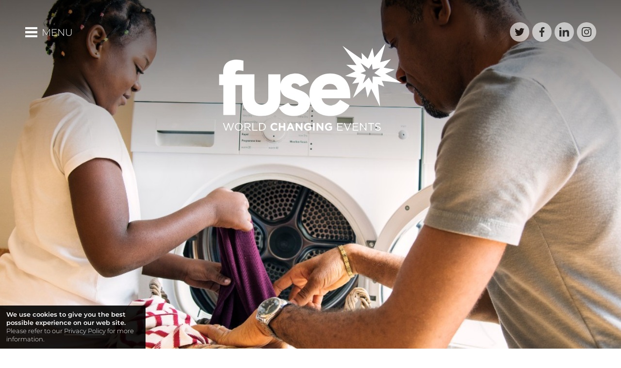

--- FILE ---
content_type: text/html;charset=UTF-8
request_url: https://fuseevents.org/blog/2020/12/10/the-fusebox-family-fund-services-jill-wheeler
body_size: 11313
content:
<!DOCTYPE html>
<html class="z-no-js" lang="en-GB" dir="ltr"><head><meta charset="utf-8"><title>The FuseBox: Family Fund Services, Jill Wheeler – Fuse Events</title><meta name="viewport" content="width=device-width, initial-scale=1, shrink-to-fit=no"><meta name="description" content="Welcome back to the FuseBox, our interview series where we speak to good people at the front end of the Social Enterprise sector. If 2020 is the gift that just keeps on giving then the least we can do is bring more compelling stories from the SocEnt sector for you to get your teeth into.&#10;This month we interview Jill Wheeler from Family Fund Business Services. Like many other service-providing organisations 2020 has been a huge challenge and one which has driven home the dire need for socially minded organisations to step up and provide a fair service for those people in greatest need. With the use of food banks on the rise and incomes being squeezed, resulting in the impact of appliance poverty being felt more greatly, operations like Family Fund Business Services are needed like never before and seeing a huge rise in demand.&#10;Without any more rambling, let’s dive into our chat with Jill. You can also find out more about Family Fund Business Services here&#10;&#10;    Who are you and how did you get here? &#10;&#10;Hi, I’m Jill Wheeler, Managing Director of Family Fund Business Services (FFBS), the trading subsidiary of Family Fund, a national charity supporting families raising disabled and seriously ill children. I’ve worked for FFBS for the past 6 years, taking up the role of MD three and a half years ago. Prior to that, I worked across public, private and not for profit sectors in a number of finance and business development roles. I started my career with the NHS, as a graduate trainee in financial management, which has invariably given me a strong sense of financial acumen, which I have relied upon throughout my career. But business is not just about finance, it’s about vision, strategy, communication, common goals and loads of common sense! &#10;&#10;&#10;    For those who may not know, how would you pitch the work that Family Fund Business Services does?&#10;&#10;In simple terms FFBS offers a group procurement service supporting the public and not for profit sectors. We contract with a broad range of goods and services suppliers, to deliver essential everyday items to those most in need, across our society. Using the collective buying power of our customers, we are able to negotiate discounts with some of the UK’s biggest suppliers. We share these discounts with our customers, ensuring that they are provided with consistency of product and service alongside tangible value for money. Our work creates social value, not only for our customers, but also for our parent charity Family Fund as our profit donations support their work, to help in excess of 100,000 families every year who face the very real financial, social and emotional challenge of bringing up a disabled or seriously ill child.&#10;&#10;&#10;    Would you love to see a day when the Family Fund Business Services isn’t needed? Or do you see your role to disrupt and shake up the way these services are provided?&#10;&#10;What really struck me when I started to work in the charitable sector, was how insular some organisations were. Having worked for DWP and Local Government and being part of those early days when departments began to work together to deliver efficiencies, I saw first-hand how by embracing collaborative ways of working, everyone could benefit. So I see our role as bringing together the not for profit sector to collaborate for the greater good.  Individually our customers’ spend would not attract the supplier terms we are able to secure by aggregating their procurement needs into one single contract, so I think for the foreseeable future there will continue to be a need for our services. Besides, we love working with our customers to help them to help more. It’s true that we are “better together”.&#10;&#10;    COVID has had a huge impact across the whole economy and presented operational, psychological, and financial challenges many have struggled to cope with. What has 2020 taught you and the team at the Family Fund Business Services? &#10;&#10;Covid has taught us to expect the unexpected and always be prepared! Investments in our technology over the past two years meant that the team were able to transition effortlessly to home working in March. This ensured that we could not only maintain our service levels but also increase our business volumes by up to 600% in some cases, to support our customers and their beneficiaries though the pandemic. As a nation we saw a mass closure of “non-essential” stores during lockdown, including many clothing stores; and the installation of certain household appliances was forced to pause. However, for someone fleeing domestic abuse, access to clothing is absolutely essential; and for someone trying to self-isolate at home, doing so without working appliances to cook meals or store food, poses a further risk to their health. What is essential when you are facing hardship is certainly broader than we all think, and throughout the last seven months, the FFBS team has worked tirelessly to ensure those communities worst affected by Covid, have been able to access the financial help they need, quickly and effectively.&#10;We have strengthened relationships with our suppliers and worked in partnership with all of our stakeholders to deliver the best possible service in the most difficult of times. But most of all, the team have pulled together to support one another, in ways which I could not have imagined, and I am immensely proud of them all.&#10;&#10;&#10;    You mentioned recent investments in your technology and service. Any examples you can share?&#10;&#10;During the latter part of 2019 we developed a partnership with SVM, to help address a gap in our provision for local authorities and charities. SVM is a voucher provider based in South Yorkshire, providing supermarket and clothing retailer vouchers. Whilst food banks were doing a fantastic job in many areas, there was evidence that some were beginning to suffer from shortages and fresh food was often impossible for them to source and distribute quickly. We thought that, by offering supermarket vouchers local authorities would have an alternative to local food bank provision and it was support which could be distributed quickly and effectively, to alleviate immediate need. Little did we know, just how important our partnership with SVM would be! Since January 2020 we have distributed over £2 million worth of supermarket vouchers on behalf of our customers in response to the pandemic. We are continuing to work closely with SVM, supporting a number of local authorities with Covid Hardship schemes and school meal vouchers and this work will continue well into 2021.&#10;&#10;    Apart from the Family Fund Business Services, do you have any favourite social enterprises? &#10;&#10;I’m a huge fan of all social enterprise initiatives. From the days of the old co-operatives, social enterprise is rooted in society and there’s nothing better than seeing people come together to make a difference to lives of many.&#10;&#10;     It’s a classic interview question, but where would you like to see the Family Fund Business Services and the Social Enterprise Sector in five years? &#10;&#10;I’d like to see us working with even more organisations to achieve an even greater level of social value for everyone. After all, the more buying power we have, the greater the collective benefits. By buying social, we are all winners and that’s something to celebrate.&#10;&#10;&#10;    What are you and your team most proud of? &#10;&#10;I think the team are most proud of achieving our goal of £1 million profit a year ahead of target (in April this year) and also of the way they have adapted to and embraced home working, even though at times it has been challenging for those who thrive on social interaction. I am tremendously proud of the team and what we have achieved together over the past three years. More importantly, in working collaboratively with our customers we have returned over £1m to their procurement funds, helping them to help around 6,800 additional UK households with essential goods and services. And delivering social value every day, is something to be really proud of.&#10;&#10;     Do you have a business or life hero and do you think they would be proud of the work you do? &#10;&#10;I don’t have a business hero per se, but admire the work of many; Bill Gates, Karen Brady, Richard Branson, Steve Jobs, to name but a few and they have all added so much to the modern business world. But in business and in life, I think it is more important to have strong ethical values, drive, commitment and respect for those around you than strive to be someone you are not. I am proud of the work we deliver as a team and that’s more than good enough for me.&#10;&#10;     The best piece of work or life advice you ever received is....&#10;&#10;I’m not sure anyone has given me this exact advice but I have two fundamental mantras. Communication is the key and Life is all about balance. Both are difficult to get right, but are vital in creating a cohesive and happy environment in which people can thrive.&#10; &#10;We'd like to thank Jill and the team at Family Fund Business Services for taking the time to contribute to our blog, if you'd like to take part in the FuseBox blog then please follow us on Twitter @FuseEvents_UK and drop us a message, or alternatively please drop the team a line at info@fuseevents.org&#10;We're passionate about supporting and promoting the Social Enterprise sector, so if you have a story to tell or something inspiring to share then please get in touch.…"><meta name="apple-mobile-web-app-title" content="Fuse Events"><meta name="application-name" content="Fuse Events"><link rel="apple-touch-icon" sizes="180x180" href="https://fuseevents.org/apple-touch-icon.png"><link rel="icon" type="image/png" sizes="32x32" href="https://fuseevents.org/favicon-32x32.png"><link rel="icon" type="image/png" sizes="16x16" href="https://fuseevents.org/favicon-16x16.png"><link rel="manifest" href="https://fuseevents.org/site.webmanifest"><link rel="mask-icon" href="https://fuseevents.org/safari-pinned-tab.svg" color="#000000"><meta name="msapplication-TileColor" content="#000000"><meta name="theme-color" content="#000000"><link rel="stylesheet" href="https://fuseevents.org/assets/app/styles/styles.min.1550234711.css"><script>
(function(i,s,o,g,r,a,m){i['GoogleAnalyticsObject']=r;i[r]=i[r]||function(){
(i[r].q=i[r].q||[]).push(arguments)},i[r].l=1*new Date();a=s.createElement(o),
m=s.getElementsByTagName(o)[0];a.async=1;a.src=g;m.parentNode.insertBefore(a,m)
})(window,document,'script','//www.google-analytics.com/analytics.js','ga');
ga('create', 'UA-102430659-1', 'auto');
ga('send', 'pageview');
</script></head><body class=""><a href="#main" class="btn btn__filled link-skip">Skip to main content</a><div class="page"><div class="page_inner"><header class="header t-default-invert" role="banner"><div class="header_bar sticky sticky__header link-scroll-sticky"><a href="https://fuseevents.org/" class="link-inline-block header_logo"><span class="graphic graphic__mono g-logo-main"><svg class="graphic_content" viewbox="0 0 352.04 168.08" role="img" aria-labelledby="graphic-697440c224d5d"><title id="graphic-697440c224d5d">(home page)</title><path d="M7.55 153.13h1.8l4.2 12.24 4-12.28h1.36l4 12.28 4.2-12.24h1.74l-5.25 14.8h-1.33l-4-11.93-4.05 11.93H12.8z"></path><path d="M30.52 160.52a7.5 7.5 0 1 1 15 0 7.5 7.5 0 1 1-15 0zm13.27 0a5.84 5.84 0 0 0-5.79-6.11 5.77 5.77 0 0 0-5.75 6 5.84 5.84 0 0 0 5.75 6.13 5.77 5.77 0 0 0 5.79-6.02z"></path><path d="M49 153.13h6.32a5.79 5.79 0 0 1 4.18 1.47 4.06 4.06 0 0 1 1.13 2.9c0 2.44-1.68 3.86-4 4.28l4.51 6h-2l-4.26-5.71h-4.2v5.71H49zm6.17 7.5c2.2 0 3.78-1.13 3.78-3 0-1.8-1.39-2.9-3.76-2.9h-4.51v6z"></path><path d="M64.2 153.13h1.66v13.16h8.27v1.53H64.2z"></path><path d="M77.2 153.13h5.1c4.62 0 7.81 3.17 7.81 7.31s-3.19 7.35-7.81 7.35h-5.1zm1.66 1.53v11.63h3.44c3.72 0 6.09-2.52 6.09-5.77a5.72 5.72 0 0 0-6.09-5.82z"></path><path d="M99 160.52a7.47 7.47 0 0 1 7.66-7.6 7.58 7.58 0 0 1 5.79 2.27l-2.06 2.37a5.42 5.42 0 0 0-3.76-1.66 4.35 4.35 0 0 0-4.26 4.58 4.36 4.36 0 0 0 4.26 4.62 5.3 5.3 0 0 0 3.86-1.72l2.06 2.08a7.51 7.51 0 0 1-6 2.63 7.42 7.42 0 0 1-7.55-7.57z"></path><path d="M115.11 153.13h3.23v5.82h6v-5.82h3.23v14.7h-3.27v-5.9h-6v5.9h-3.23z"></path><path d="M136.11 153h3l6.3 14.8H142l-1.34-3.3h-6.21l-1.34 3.3h-3.3zm3.4 8.65l-2-4.77-2 4.77z"></path><path d="M147.66 153.13h3l6.89 9v-9h3.19v14.7H158l-7.12-9.34v9.34h-3.19z"></path><path d="M163.6 160.52a7.54 7.54 0 0 1 7.71-7.6 8.07 8.07 0 0 1 5.77 2l-2 2.46a5.41 5.41 0 0 0-3.84-1.49 4.41 4.41 0 0 0-4.22 4.58 4.4 4.4 0 0 0 4.45 4.66 5.16 5.16 0 0 0 3-.88v-2.1h-3.25v-2.79h6.38v6.38a9.54 9.54 0 0 1-6.28 2.33 7.36 7.36 0 0 1-7.72-7.55z"></path><path d="M180.86 153.13h3.23v14.7h-3.23z"></path><path d="M187.77 153.13h3l6.89 9v-9h3.19v14.7h-2.75l-7.1-9.35v9.34h-3.19z"></path><path d="M203.71 160.52a7.54 7.54 0 0 1 7.7-7.6 8.07 8.07 0 0 1 5.77 2l-2 2.46a5.41 5.41 0 0 0-3.84-1.49 4.41 4.41 0 0 0-4.22 4.58 4.4 4.4 0 0 0 4.45 4.66 5.16 5.16 0 0 0 3-.88v-2.1h-3.25v-2.79h6.38v6.38a9.54 9.54 0 0 1-6.28 2.33 7.36 7.36 0 0 1-7.71-7.55z"></path><path d="M227.44 153.13h10.63v1.51h-9v5h8v1.51h-8v5.14h9.07v1.51h-10.7z"></path><path d="M240.25 153.13h1.85l5.23 12.66 5.25-12.66h1.78l-6.36 14.8h-1.47z"></path><path d="M257.26 153.13h10.63v1.51h-9v5h8v1.51h-8v5.14H268v1.51h-10.74z"></path><path d="M271.33 153.13h1.55l9.26 11.78v-11.78h1.62v14.7h-1.32l-9.49-12.05v12.05h-1.62z"></path><path d="M291.8 154.66h-4.93v-1.53h11.55v1.53h-4.93v13.16h-1.69z"></path><path d="M300.24 165.68l1-1.22a7 7 0 0 0 5 2.08c2 0 3.28-1 3.28-2.5 0-1.36-.73-2.14-3.82-2.79-3.38-.74-4.93-1.83-4.93-4.24 0-2.31 2-4 4.83-4a7.66 7.66 0 0 1 5.16 1.81l-1 1.28a6.46 6.46 0 0 0-4.24-1.6c-1.91 0-3.13 1-3.13 2.37 0 1.39.76 2.16 4 2.86s4.79 1.91 4.79 4.16c0 2.52-2.1 4.16-5 4.16a8.6 8.6 0 0 1-5.94-2.37z"></path><path d="M252.71 100.65c0-28-16-42.93-38.59-42.93C191 57.72 174 74.84 174 98.61a56.3 56.3 0 0 0 .47 7.38c-6.14-18.64-35-16.62-35-24.5 0-3.07 2.43-4.73 6.26-4.73 6.9 0 9.71 6.13 9.71 6.13l18-7.92C168.59 64 159 57.72 147.76 57.72c-15.56 0-27.32 8.3-29.61 21V59.26H94.89v45.61c0 7.92-4.73 12.91-13.29 12.91-8 0-13.42-5-13.42-13.55v-45H31.56c0-5.88 2-7.54 7.54-7.54a47 47 0 0 1 7.9 1.18V32.81a62.24 62.24 0 0 0-12.91-1.66C19 31.15 8 37.92 8 55.29v4H0V80h8.31v57.75h23.37V80h12.74v24.91c0 21.72 14.44 34.76 36.93 34.76s36.79-12 36.79-33.86V88.18c3.94 22.1 34.72 18.21 34.72 27.3 0 3.7-4.6 5.5-8.43 5.5-7 0-11-6.9-11-6.9l-18.28 9.19c6.13 11.5 15.85 16.36 29 16.36 16.61 0 31.43-9.07 31.43-26.07 0-.7 0-1.37-.08-2 4.62 18.16 19.38 28.1 39.22 28.1 16.48 0 29.77-8.18 36.67-20.45-4.34-2.68-18.53-10.86-18.53-10.86-4.09 5.36-9.19 10.86-17 10.86-8.95 0-16.36-4.47-18.4-13.8h55.2c.18-1.82.05-2.84.05-4.76zm-54.3-11.88c2.93-7.28 7.41-11.12 15.46-11.12 7.41 0 11.5 3.58 14.31 11.12z"></path><path d="M309.93 121.55l-17.07-34.61-7 17.08-4.17-21.16-23.86 21.72 11.9-29.52-13.33 2.21 8.57-11.33-22.11-3.7 19.78-8.81-17.71-12.49 19.72.59-26.91-37.12 37.41 26.11-.75-12.77 11.94 12.17 8.89-21.61 3.65 18.52L320.29 0l-10 36 20.56-6-14 16.52 21.36 3.57L320 58.2l32 17.69-38.63-4.25 4.73 11.26-12-4.58zm-37.32-84.27l10 15.81-10.38 3.79 10.43 3.64-5.87 16.43 11.74-11.85 6.89 11.95.34-13.65L312 64.47l-13.09-7.79 11.29-9.79L295.66 50l-1.38-11-5.87 9.36z"></path></svg><span class="u-ratio" style="padding-top: 47.744574480173%;"></span></span></a><a href="#nav" class="header_menu btn btn__header btn__blend opener-link"><span class="graphic graphic__text-right graphic__icon graphic__mono graphic__square g-icon-menu"><svg class="graphic_content" viewbox="0 0 100 83.33" role="presentation"><path d="M0 33.33h100V50H0z"></path><path d="M0 33.33h100V50H0z"></path><path d="M0 0h100v16.67H0z"></path><path d="M0 66.67h100v16.67H0z"></path></svg><span class="u-ratio" style="padding-top: 83.33%;"></span></span>
  Menu
                                </a><ul class="header_social social-links"><li><a href="https://twitter.com/@FuseEventsUK" class="link-block"><span class="graphic graphic__icon graphic__mono graphic__square graphic__filled graphic__faded graphic__rounded g-social-twitter"><svg class="graphic_content" viewbox="0 0 100 80.83" role="img" aria-labelledby="graphic-697440c225334"><title id="graphic-697440c225334">Twitter</title><path d="M100 9.58a37.53 37.53 0 0 1-11.67 3.33A22.18 22.18 0 0 0 97.5 1.67a37.83 37.83 0 0 1-12.92 5 20.17 20.17 0 0 0-15-6.67 20.51 20.51 0 0 0-20 25A57.53 57.53 0 0 1 7.08 3.33C1.67 12.92 4.17 25 13.33 30.83a16.8 16.8 0 0 1-9.17-2.5c-.42 9.58 6.67 18.33 16.25 20.42a22.71 22.71 0 0 1-9.17.42 19.75 19.75 0 0 0 19.18 14.16A42 42 0 0 1 0 71.67a58.33 58.33 0 0 0 31.25 9.17c37.92 0 59.58-32.08 58.33-60.83A49.37 49.37 0 0 0 100 9.58z"></path></svg><span class="u-ratio" style="padding-top: 80.83%;"></span></span></a></li><li><a href="https://www.facebook.com/FuseSocEnt/" class="link-block"><span class="graphic graphic__icon graphic__mono graphic__square graphic__filled graphic__faded graphic__rounded g-social-facebook"><svg class="graphic_content" viewbox="0 0 51.93 100" role="img" aria-labelledby="graphic-697440c2255b0"><title id="graphic-697440c2255b0">Facebook</title><path d="M33.71 100V54.38H49l2.29-17.78H33.71V25.26c0-5.15 1.43-8.65 8.81-8.65h9.41V.7A126.16 126.16 0 0 0 38.21 0C24.64 0 15.35 8.28 15.35 23.5v13.11H0v17.78h15.35V100h18.36z"></path></svg><span class="u-ratio" style="padding-top: 192.56691700366%;"></span></span></a></li><li><a href="https://www.linkedin.com/company/fuse-events-ltd/" class="link-block"><span class="graphic graphic__icon graphic__mono graphic__square graphic__filled graphic__faded graphic__rounded g-social-linkedin"><svg class="graphic_content" viewbox="0 0 100 95.83" role="img" aria-labelledby="graphic-697440c225822"><title id="graphic-697440c225822">Linkedin</title><path d="M20.83 10.42a10.32 10.32 0 0 1-10.41 10.41A10.32 10.32 0 0 1 0 10.42 10.32 10.32 0 0 1 10.42 0a10.32 10.32 0 0 1 10.41 10.42zm0 18.75H0v66.66h20.83V29.17zm33.33 0H33.33v66.66h20.84v-35c0-19.58 25-21.25 25 0v35H100V53.75c0-32.92-37.08-31.67-45.83-15.42v-9.16z"></path></svg><span class="u-ratio" style="padding-top: 95.83%;"></span></span></a></li><li><a href="https://www.instagram.com/fuseevents_uk/" class="link-block"><span class="graphic graphic__icon graphic__mono graphic__square graphic__filled graphic__faded graphic__rounded g-social-instagram"><svg class="graphic_content" viewbox="0 0 100 100" role="img" aria-labelledby="graphic-697440c225aa6"><title id="graphic-697440c225aa6">Instagram</title><path d="M50 9c13.35 0 14.93.05 20.21.29 13.55.62 19.88 7 20.5 20.5.24 5.28.29 6.86.29 20.21s0 14.93-.29 20.2c-.62 13.44-6.93 19.88-20.5 20.5-5.28.25-6.85.3-20.21.3s-14.93 0-20.2-.29C16.21 90.08 9.92 83.63 9.3 70.2 9.06 64.93 9 63.35 9 50s.05-14.93.29-20.2C9.92 16.35 16.23 9.92 29.8 9.3 35.07 9.06 36.65 9 50 9zm0-9C36.42 0 34.72.06 29.39.3 11.23 1.13 1.14 11.21.3 29.38.06 34.72 0 36.42 0 50s.06 15.28.3 20.62c.83 18.15 10.91 28.25 29.08 29.08 5.34.24 7 .3 20.62.3s15.28-.06 20.62-.3c18.14-.83 28.26-10.91 29.08-29.08.25-5.33.3-7 .3-20.62s-.06-15.28-.3-20.61C98.88 11.25 88.8 1.14 70.62.3 65.28.06 63.58 0 50 0zm0 24.32A25.68 25.68 0 1 0 75.68 50 25.68 25.68 0 0 0 50 24.32zm0 42.34A16.67 16.67 0 1 1 66.67 50 16.66 16.66 0 0 1 50 66.67zm26.69-49.35a6 6 0 1 0 6 6 6 6 0 0 0-6-6z"></path></svg><span class="u-ratio" style="padding-top: 100%;"></span></span></a></li></ul><nav id="nav" aria-label="primary" class="header_nav header_full opener opener__opacity opener__header is-static" data-opener-group="header"><ul class="nav nav__header nav__0"><li class="nav_i nav__0_i"><a class="nav_label nav__0_label is-active" href="https://fuseevents.org/">
                                        Home                </a></li><li class="nav_i nav__0_i"><a class="nav_label nav__0_label" href="https://fuseevents.org/event-management">
                                        Event Management                </a><ul class="nav nav__header nav__1"><li class="nav_i nav__1_i"><a class="nav_label nav__1_label" href="https://fuseevents.org/event-management/conferences">
                                        Conferences                </a></li><li class="nav_i nav__1_i"><a class="nav_label nav__1_label" href="https://fuseevents.org/event-management/award-ceremonies">
                                        Award Ceremonies                </a></li><li class="nav_i nav__1_i"><a class="nav_label nav__1_label" href="https://fuseevents.org/event-management/venue-finding">
                                        Venue Finding                </a></li><li class="nav_i nav__1_i"><a class="nav_label nav__1_label" href="https://fuseevents.org/event-management/incentive-travel">
                                        Incentive Travel                </a></li></ul></li><li class="nav_i nav__0_i"><a class="nav_label nav__0_label" href="https://fuseevents.org/blog">
                                        Blog                </a></li><li class="nav_i nav__0_i"><a class="nav_label nav__0_label" href="https://fuseevents.org/recent-events">
                                        Recent Events                </a><ul class="nav nav__header nav__1"><li class="nav_i nav__1_i"><a class="nav_label nav__1_label" href="https://fuseevents.org/recent-events/big-society-capital-10-year-anniversary-2022">
                                        Big Society Capital 10 Year Anniversary - 2022                </a></li></ul></li><li class="nav_i nav__0_i"><a class="nav_label nav__0_label" href="https://fuseevents.org/social-mission">
                                        Social Mission                </a><ul class="nav nav__header nav__1"><li class="nav_i nav__1_i"><a class="nav_label nav__1_label" href="https://fuseevents.org/social-mission/our-change-events">
                                        Our Change Events                </a></li><li class="nav_i nav__1_i"><a class="nav_label nav__1_label" href="https://fuseevents.org/social-mission/social-enterprise-supply-chain">
                                        Social Enterprise Supply Chain                </a></li><li class="nav_i nav__1_i"><a class="nav_label nav__1_label" href="https://fuseevents.org/social-mission/our-team">
                                        Our Team                </a></li></ul></li><li class="nav_i nav__0_i"><a class="nav_label nav__0_label" href="https://fuseevents.org/contact">
                                        Contact                </a></li></ul></nav></div><div class="header_main stack"><div class="screen" style="background-image: url('https://fuseevents.org/data/chalk/file/d/0/iStock-919475878-LinkedIn-FB.1607613172.jpg')"></div></div></header><div class="content"><div class="block"><div class="page-limit"><div class="grid grid__cols"><main id="main"><header><h1>The FuseBox: Family Fund Services, Jill Wheeler</h1><p class="details">
        10th December 2020</p></header><p>Welcome back to the FuseBox, our interview series where we speak to good people at the front end of the Social Enterprise sector. If 2020 is the gift that just keeps on giving then the least we can do is bring more compelling stories from the SocEnt sector for you to get your teeth into.</p><p>This month we interview Jill Wheeler from Family Fund Business Services. Like many other service-providing organisations 2020 has been a huge challenge and one which has driven home the dire need for socially minded organisations to step up and provide a fair service for those people in greatest need. With the use of food banks on the rise and incomes being squeezed, resulting in the impact of appliance poverty being felt more greatly, operations like Family Fund Business Services are needed like never before and seeing a huge rise in demand.</p><p>Without any more rambling, let’s dive into our chat with Jill. You can also find out more about <a href="https://www.familyfundservices.co.uk/who-we-are/">Family Fund Business Services here</a></p><p><strong>Who are you and how did you get here? </strong></p><p>Hi, I’m Jill Wheeler, Managing Director of Family Fund Business Services (FFBS), the trading subsidiary of Family Fund, a national charity supporting families raising disabled and seriously ill children. I’ve worked for FFBS for the past 6 years, taking up the role of MD three and a half years ago. Prior to that, I worked across public, private and not for profit sectors in a number of finance and business development roles. I started my career with the NHS, as a graduate trainee in financial management, which has invariably given me a strong sense of financial acumen, which I have relied upon throughout my career. But business is not just about finance, it’s about vision, strategy, communication, common goals and loads of common sense! </p><figure class="figure u-small u-left-wrap">
                                        <div class="image">
        <img src="https://fuseevents.org/data/image/5/2/52ffca9f8e460bb90c137aac2e3a449f.1607613509.jpg" class="image_content" alt="" srcset="https://fuseevents.org/data/image/5/2/52ffca9f8e460bb90c137aac2e3a449f.1607613509.jpg 800w" width="400">
        </div>
                </figure><p><strong>For those who may not know, how would you pitch the work that Family Fund Business Services does?</strong></p><p>In simple terms FFBS offers a group procurement service supporting the public and not for profit sectors. We contract with a broad range of goods and services suppliers, to deliver essential everyday items to those most in need, across our society. Using the collective buying power of our customers, we are able to negotiate discounts with some of the UK’s biggest suppliers. We share these discounts with our customers, ensuring that they are provided with consistency of product and service alongside tangible value for money. Our work creates social value, not only for our customers, but also for our parent charity Family Fund as our profit donations support their work, to help in excess of 100,000 families every year who face the very real financial, social and emotional challenge of bringing up a disabled or seriously ill child.</p><figure class="figure u-small u-left-wrap">
                                        <div class="image">
        <img src="https://fuseevents.org/data/image/3/0/3007c9a4a69229a8b7a61f9295fb0fc9.1607613512.jpg" class="image_content" alt="" srcset="https://fuseevents.org/data/image/3/0/3007c9a4a69229a8b7a61f9295fb0fc9.1607613512.jpg 800w" width="400">
        </div>
                </figure><p><strong>Would you love to see a day when the Family Fund Business Services isn’t needed? Or do you see your role to disrupt and shake up the way these services are provided?</strong></p><p>What really struck me when I started to work in the charitable sector, was how insular some organisations were. Having worked for DWP and Local Government and being part of those early days when departments began to work together to deliver efficiencies, I saw first-hand how by embracing collaborative ways of working, everyone could benefit. So I see our role as bringing together the not for profit sector to collaborate for the greater good. <br><br> Individually our customers’ spend would not attract the supplier terms we are able to secure by aggregating their procurement needs into one single contract, so I think for the foreseeable future there will continue to be a need for our services. Besides, we love working with our customers to help them to help more. It’s true that we are “better together”.</p><p><strong>COVID has had a huge impact across the whole economy and presented operational, psychological, and financial challenges many have struggled to cope with. What has 2020 taught you and the team at the Family Fund Business Services? </strong></p><p>Covid has taught us to expect the unexpected and always be prepared! Investments in our technology over the past two years meant that the team were able to transition effortlessly to home working in March. This ensured that we could not only <em>maintain</em> our service levels but also <em>increase</em> our business volumes by up to 600% in some cases, to support our customers and their beneficiaries though the pandemic. As a nation we saw a mass closure of “non-essential” stores during lockdown, including many clothing stores; and the installation of certain household appliances was forced to pause. However, for someone fleeing domestic abuse, access to clothing is absolutely essential; and for someone trying to self-isolate at home, doing so without working appliances to cook meals or store food, poses a further risk to their health. What is <strong>essential</strong> when you are facing hardship is certainly broader than we all think, and throughout the last seven months, the FFBS team has worked tirelessly to ensure those communities worst affected by Covid, have been able to access the financial help they need, quickly and effectively.</p><p>We have strengthened relationships with our suppliers and worked in partnership with all of our stakeholders to deliver the best possible service in the most difficult of times. But most of all, the team have pulled together to support one another, in ways which I could not have imagined, and I am immensely proud of them all.</p><figure class="figure u-medium u-left-wrap">
                                        <div class="image">
        <img src="https://fuseevents.org/data/image/a/6/a6a6771b34e8fdbe83122b9bdd7fcb5c.1607613510.png" class="image_content" alt="" srcset="https://fuseevents.org/data/image/a/6/a6a6771b34e8fdbe83122b9bdd7fcb5c.1607613510.png 1200w" width="600">
        </div>
                </figure><p><strong>You mentioned recent investments in your technology and service. Any examples you can share?</strong></p><p>During the latter part of 2019 we developed a partnership with SVM, to help address a gap in our provision for local authorities and charities. SVM is a voucher provider based in South Yorkshire, providing supermarket and clothing retailer vouchers. Whilst food banks were doing a fantastic job in many areas, there was evidence that some were beginning to suffer from shortages and fresh food was often impossible for them to source and distribute quickly. We thought that, by offering supermarket vouchers local authorities would have an alternative to local food bank provision and it was support which could be distributed quickly and effectively, to alleviate immediate need. Little did we know, just how important our partnership with SVM would be! Since January 2020 we have distributed over £2 million worth of supermarket vouchers on behalf of our customers in response to the pandemic. We are continuing to work closely with SVM, supporting a number of local authorities with Covid Hardship schemes and school meal vouchers and this work will continue well into 2021.</p><p><strong>Apart from the Family Fund Business Services, do you have any favourite social enterprises? </strong></p><p>I’m a huge fan of all social enterprise initiatives. From the days of the old co-operatives, social enterprise is rooted in society and there’s nothing better than seeing people come together to make a difference to lives of many.</p><p><strong><br> It’s a classic interview question, but where would you like to see the Family Fund Business Services and the Social Enterprise Sector in five years? </strong></p><p>I’d like to see us working with even more organisations to achieve an even greater level of social value for everyone. After all, the more buying power we have, the greater the collective benefits. By buying social, we are all winners and that’s something to celebrate.</p><figure class="figure u-small u-left-wrap">
                                        <div class="image">
        <img src="https://fuseevents.org/data/image/8/6/86994945cc3c0c2fd2e42b17155250e2.1607614377.jpg" class="image_content" alt="" srcset="https://fuseevents.org/data/image/8/6/86994945cc3c0c2fd2e42b17155250e2.1607614377.jpg 800w" width="400">
        </div>
                </figure><p><strong>What are you and your team most proud of? </strong></p><p>I think the team are most proud of achieving our goal of £1 million profit a year ahead of target (in April this year) and also of the way they have adapted to and embraced home working, even though at times it has been challenging for those who thrive on social interaction. I am tremendously proud of the team and what we have achieved together over the past three years. More importantly, in working collaboratively with our customers we have returned over £1m to their procurement funds, helping them to help around 6,800 <strong><em>additional </em></strong>UK households with essential goods and services. And delivering social value every day, is something to be really proud of.</p><p><strong><br> Do you have a business or life hero and do you think they would be proud of the work you do? </strong></p><p>I don’t have a business hero per se, but admire the work of many; Bill Gates, Karen Brady, Richard Branson, Steve Jobs, to name but a few and they have all added so much to the modern business world. But in business and in life, I think it is more important to have strong ethical values, drive, commitment and respect for those around you than strive to be someone you are not. <em>I</em> am proud of the work we deliver as a team and that’s more than good enough for me.</p><p><strong><br> The best piece of work or life advice you ever received is....</strong></p><p>I’m not sure anyone has given me this exact advice but I have two fundamental mantras. Communication is the key and Life is all about balance. Both are difficult to get right, but are vital in creating a cohesive and happy environment in which people can thrive.</p><p>We'd like to thank Jill and the team at Family Fund Business Services for taking the time to contribute to our blog, if you'd like to take part in the FuseBox blog then please follow us on Twitter <a class="link-external" href="https://twitter.com/FuseEventsUK" target="_blank" rel="noopener noreferrer">@FuseEvents_UK</a> and drop us a message, or alternatively please drop the team a line at <a href="mailto:info@fuseevents.org">info@fuseevents.org</a></p><p>We're passionate about supporting and promoting the Social Enterprise sector, so if you have a story to tell or something inspiring to share then please get in touch.</p><footer><dl><dt>Author</dt><dd>John French</dd><dt>Tags</dt><dd><a href="https://fuseevents.org/blog/tags/buy-social">buy social</a>,                             <a href="https://fuseevents.org/blog/tags/fusebox">FuseBox</a></dd><dt>Published</dt><dd>10th December 2020</dd></dl></footer><script type="application/ld+json">{"@context":"http:\/\/schema.org\/","@type":"Article","headline":"The FuseBox: Family Fund Services, Jill Wheeler","datePublished":"2020-12-10T15:18:00+0000","description":"Welcome back to the FuseBox, our interview series where we speak to good people at the front end of the Social Enterprise sector. If 2020 is the gift that just keeps on giving then the least we can do is bring more compelling stories from the SocEnt sector for you to get your teeth into.\nThis month we interview Jill Wheeler\u2026","image":"https:\/\/fuseevents.org\/data\/image\/4\/7\/47dd99b0e2ba9a8dd25d56dd0ffed598.1608501733.jpg"}</script></main><section><h3>Archive</h3><ul class="nav"><li class="nav_i"><a href="#archive-2021" class="nav_label opener-link" id="opener-2">
                                2021                (1)
                        </a><ul class="nav opener opener__height" id="archive-2021" data-opener-group="archive"><li class="nav_i"><a href="https://fuseevents.org/blog/2021/01" class="nav_label">
                                                        January                            (1)
                                                </a></li></ul></li><li class="nav_i"><a href="#archive-2020" class="nav_label opener-link" id="opener-2">
                                2020                (9)
                        </a><ul class="nav opener opener__height" id="archive-2020" data-opener-group="archive"><li class="nav_i"><a href="https://fuseevents.org/blog/2020/12" class="nav_label">
                                                        December                            (2)
                                                </a></li><li class="nav_i"><a href="https://fuseevents.org/blog/2020/11" class="nav_label">
                                                        November                            (1)
                                                </a></li><li class="nav_i"><a href="https://fuseevents.org/blog/2020/10" class="nav_label">
                                                        October                            (1)
                                                </a></li><li class="nav_i"><a href="https://fuseevents.org/blog/2020/07" class="nav_label">
                                                        July                            (1)
                                                </a></li><li class="nav_i"><a href="https://fuseevents.org/blog/2020/03" class="nav_label">
                                                        March                            (3)
                                                </a></li><li class="nav_i"><a href="https://fuseevents.org/blog/2020/02" class="nav_label">
                                                        February                            (1)
                                                </a></li></ul></li><li class="nav_i"><a href="#archive-2019" class="nav_label opener-link" id="opener-2">
                                2019                (3)
                        </a><ul class="nav opener opener__height" id="archive-2019" data-opener-group="archive"><li class="nav_i"><a href="https://fuseevents.org/blog/2019/11" class="nav_label">
                                                        November                            (1)
                                                </a></li><li class="nav_i"><a href="https://fuseevents.org/blog/2019/07" class="nav_label">
                                                        July                            (1)
                                                </a></li><li class="nav_i"><a href="https://fuseevents.org/blog/2019/06" class="nav_label">
                                                        June                            (1)
                                                </a></li></ul></li><li class="nav_i"><a href="#archive-2018" class="nav_label opener-link" id="opener-2">
                                2018                (3)
                        </a><ul class="nav opener opener__height" id="archive-2018" data-opener-group="archive"><li class="nav_i"><a href="https://fuseevents.org/blog/2018/07" class="nav_label">
                                                        July                            (2)
                                                </a></li><li class="nav_i"><a href="https://fuseevents.org/blog/2018/05" class="nav_label">
                                                        May                            (1)
                                                </a></li></ul></li><li class="nav_i"><a href="#archive-2017" class="nav_label opener-link" id="opener-2">
                                2017                (3)
                        </a><ul class="nav opener opener__height" id="archive-2017" data-opener-group="archive"><li class="nav_i"><a href="https://fuseevents.org/blog/2017/08" class="nav_label">
                                                        August                            (1)
                                                </a></li><li class="nav_i"><a href="https://fuseevents.org/blog/2017/03" class="nav_label">
                                                        March                            (1)
                                                </a></li><li class="nav_i"><a href="https://fuseevents.org/blog/2017/01" class="nav_label">
                                                        January                            (1)
                                                </a></li></ul></li><li class="nav_i"><a href="#archive-2016" class="nav_label opener-link" id="opener-2">
                                2016                (6)
                        </a><ul class="nav opener opener__height" id="archive-2016" data-opener-group="archive"><li class="nav_i"><a href="https://fuseevents.org/blog/2016/12" class="nav_label">
                                                        December                            (1)
                                                </a></li><li class="nav_i"><a href="https://fuseevents.org/blog/2016/09" class="nav_label">
                                                        September                            (1)
                                                </a></li><li class="nav_i"><a href="https://fuseevents.org/blog/2016/08" class="nav_label">
                                                        August                            (1)
                                                </a></li><li class="nav_i"><a href="https://fuseevents.org/blog/2016/07" class="nav_label">
                                                        July                            (1)
                                                </a></li><li class="nav_i"><a href="https://fuseevents.org/blog/2016/06" class="nav_label">
                                                        June                            (1)
                                                </a></li><li class="nav_i"><a href="https://fuseevents.org/blog/2016/05" class="nav_label">
                                                        May                            (1)
                                                </a></li></ul></li></ul><ul></ul><ul><li><a href="https://fuseevents.org/blog/tags/buy-social">
                                buy social                (5)
                        </a></li><li><a href="https://fuseevents.org/blog/tags/christmas">
                                christmas                (1)
                        </a></li><li><a href="https://fuseevents.org/blog/tags/fusebox">
                                FuseBox                (3)
                        </a></li><li><a href="https://fuseevents.org/blog/tags/social-enterprise">
                                social enterprise                (3)
                        </a></li><li><a href="https://fuseevents.org/blog/tags/supply-chain">
                                supply chain                (3)
                        </a></li><li><a href="https://fuseevents.org/blog/tags/team">
                                team                (1)
                        </a></li><li><a href="https://fuseevents.org/blog/tags/wemakeevents">
                                wemakeevents                (2)
                        </a></li></ul></section></div></div></div></div></div><div class="page_inner"><footer class="footer t-default-invert" role="contentinfo"><div class="page-limit"><div class="footer_grid x-equal"><div><span class="graphic graphic__mono u-xxsmall g-logo-main"><svg class="graphic_content" viewbox="0 0 352.04 168.08" role="presentation"><path d="M7.55 153.13h1.8l4.2 12.24 4-12.28h1.36l4 12.28 4.2-12.24h1.74l-5.25 14.8h-1.33l-4-11.93-4.05 11.93H12.8z"></path><path d="M30.52 160.52a7.5 7.5 0 1 1 15 0 7.5 7.5 0 1 1-15 0zm13.27 0a5.84 5.84 0 0 0-5.79-6.11 5.77 5.77 0 0 0-5.75 6 5.84 5.84 0 0 0 5.75 6.13 5.77 5.77 0 0 0 5.79-6.02z"></path><path d="M49 153.13h6.32a5.79 5.79 0 0 1 4.18 1.47 4.06 4.06 0 0 1 1.13 2.9c0 2.44-1.68 3.86-4 4.28l4.51 6h-2l-4.26-5.71h-4.2v5.71H49zm6.17 7.5c2.2 0 3.78-1.13 3.78-3 0-1.8-1.39-2.9-3.76-2.9h-4.51v6z"></path><path d="M64.2 153.13h1.66v13.16h8.27v1.53H64.2z"></path><path d="M77.2 153.13h5.1c4.62 0 7.81 3.17 7.81 7.31s-3.19 7.35-7.81 7.35h-5.1zm1.66 1.53v11.63h3.44c3.72 0 6.09-2.52 6.09-5.77a5.72 5.72 0 0 0-6.09-5.82z"></path><path d="M99 160.52a7.47 7.47 0 0 1 7.66-7.6 7.58 7.58 0 0 1 5.79 2.27l-2.06 2.37a5.42 5.42 0 0 0-3.76-1.66 4.35 4.35 0 0 0-4.26 4.58 4.36 4.36 0 0 0 4.26 4.62 5.3 5.3 0 0 0 3.86-1.72l2.06 2.08a7.51 7.51 0 0 1-6 2.63 7.42 7.42 0 0 1-7.55-7.57z"></path><path d="M115.11 153.13h3.23v5.82h6v-5.82h3.23v14.7h-3.27v-5.9h-6v5.9h-3.23z"></path><path d="M136.11 153h3l6.3 14.8H142l-1.34-3.3h-6.21l-1.34 3.3h-3.3zm3.4 8.65l-2-4.77-2 4.77z"></path><path d="M147.66 153.13h3l6.89 9v-9h3.19v14.7H158l-7.12-9.34v9.34h-3.19z"></path><path d="M163.6 160.52a7.54 7.54 0 0 1 7.71-7.6 8.07 8.07 0 0 1 5.77 2l-2 2.46a5.41 5.41 0 0 0-3.84-1.49 4.41 4.41 0 0 0-4.22 4.58 4.4 4.4 0 0 0 4.45 4.66 5.16 5.16 0 0 0 3-.88v-2.1h-3.25v-2.79h6.38v6.38a9.54 9.54 0 0 1-6.28 2.33 7.36 7.36 0 0 1-7.72-7.55z"></path><path d="M180.86 153.13h3.23v14.7h-3.23z"></path><path d="M187.77 153.13h3l6.89 9v-9h3.19v14.7h-2.75l-7.1-9.35v9.34h-3.19z"></path><path d="M203.71 160.52a7.54 7.54 0 0 1 7.7-7.6 8.07 8.07 0 0 1 5.77 2l-2 2.46a5.41 5.41 0 0 0-3.84-1.49 4.41 4.41 0 0 0-4.22 4.58 4.4 4.4 0 0 0 4.45 4.66 5.16 5.16 0 0 0 3-.88v-2.1h-3.25v-2.79h6.38v6.38a9.54 9.54 0 0 1-6.28 2.33 7.36 7.36 0 0 1-7.71-7.55z"></path><path d="M227.44 153.13h10.63v1.51h-9v5h8v1.51h-8v5.14h9.07v1.51h-10.7z"></path><path d="M240.25 153.13h1.85l5.23 12.66 5.25-12.66h1.78l-6.36 14.8h-1.47z"></path><path d="M257.26 153.13h10.63v1.51h-9v5h8v1.51h-8v5.14H268v1.51h-10.74z"></path><path d="M271.33 153.13h1.55l9.26 11.78v-11.78h1.62v14.7h-1.32l-9.49-12.05v12.05h-1.62z"></path><path d="M291.8 154.66h-4.93v-1.53h11.55v1.53h-4.93v13.16h-1.69z"></path><path d="M300.24 165.68l1-1.22a7 7 0 0 0 5 2.08c2 0 3.28-1 3.28-2.5 0-1.36-.73-2.14-3.82-2.79-3.38-.74-4.93-1.83-4.93-4.24 0-2.31 2-4 4.83-4a7.66 7.66 0 0 1 5.16 1.81l-1 1.28a6.46 6.46 0 0 0-4.24-1.6c-1.91 0-3.13 1-3.13 2.37 0 1.39.76 2.16 4 2.86s4.79 1.91 4.79 4.16c0 2.52-2.1 4.16-5 4.16a8.6 8.6 0 0 1-5.94-2.37z"></path><path d="M252.71 100.65c0-28-16-42.93-38.59-42.93C191 57.72 174 74.84 174 98.61a56.3 56.3 0 0 0 .47 7.38c-6.14-18.64-35-16.62-35-24.5 0-3.07 2.43-4.73 6.26-4.73 6.9 0 9.71 6.13 9.71 6.13l18-7.92C168.59 64 159 57.72 147.76 57.72c-15.56 0-27.32 8.3-29.61 21V59.26H94.89v45.61c0 7.92-4.73 12.91-13.29 12.91-8 0-13.42-5-13.42-13.55v-45H31.56c0-5.88 2-7.54 7.54-7.54a47 47 0 0 1 7.9 1.18V32.81a62.24 62.24 0 0 0-12.91-1.66C19 31.15 8 37.92 8 55.29v4H0V80h8.31v57.75h23.37V80h12.74v24.91c0 21.72 14.44 34.76 36.93 34.76s36.79-12 36.79-33.86V88.18c3.94 22.1 34.72 18.21 34.72 27.3 0 3.7-4.6 5.5-8.43 5.5-7 0-11-6.9-11-6.9l-18.28 9.19c6.13 11.5 15.85 16.36 29 16.36 16.61 0 31.43-9.07 31.43-26.07 0-.7 0-1.37-.08-2 4.62 18.16 19.38 28.1 39.22 28.1 16.48 0 29.77-8.18 36.67-20.45-4.34-2.68-18.53-10.86-18.53-10.86-4.09 5.36-9.19 10.86-17 10.86-8.95 0-16.36-4.47-18.4-13.8h55.2c.18-1.82.05-2.84.05-4.76zm-54.3-11.88c2.93-7.28 7.41-11.12 15.46-11.12 7.41 0 11.5 3.58 14.31 11.12z"></path><path d="M309.93 121.55l-17.07-34.61-7 17.08-4.17-21.16-23.86 21.72 11.9-29.52-13.33 2.21 8.57-11.33-22.11-3.7 19.78-8.81-17.71-12.49 19.72.59-26.91-37.12 37.41 26.11-.75-12.77 11.94 12.17 8.89-21.61 3.65 18.52L320.29 0l-10 36 20.56-6-14 16.52 21.36 3.57L320 58.2l32 17.69-38.63-4.25 4.73 11.26-12-4.58zm-37.32-84.27l10 15.81-10.38 3.79 10.43 3.64-5.87 16.43 11.74-11.85 6.89 11.95.34-13.65L312 64.47l-13.09-7.79 11.29-9.79L295.66 50l-1.38-11-5.87 9.36z"></path></svg><span class="u-ratio" style="padding-top: 47.744574480173%;"></span></span></div><div><div class="equal"><h5>Get In Touch</h5><ul class="list-pairs"><li><div class="list-pairs_label">Telephone</div><div class="list-pairs_value"><a href="tel:01543 439706">01543 439706</a></div></li><li><div class="list-pairs_label">Email</div><div class="list-pairs_value"><a href="mailto:info@fuseevents.org">info@fuseevents.org</a></div></li></ul></div><p><a href="https://fuseevents.org/contact" class="btn btn__wide u-grow">Talk To Us</a></p></div><div><div class="equal"><h5>Fuse Events Ltd</h5><p>
                                                        Charwell House<br>16 Wilsom Road<br>Alton, Hampshire<br>GU34 2PP                        </p></div></div><div><div class="equal"><p>
                                                        © Fuse Events                        </p><nav aria-label="secondary"><ul class="nav nav__0"><li class="nav_i nav__0_i"><a class="nav_label nav__0_label" href="https://fuseevents.org/privacy-policy">
                                        Privacy Policy                </a></li><li class="nav_i nav__0_i"><a class="nav_label nav__0_label" href="https://fuseevents.org/terms-conditions">
                                        Terms &amp; Conditions                </a></li></ul></nav></div><p><a href="http://eepurl.com/gf9GTb" class="btn btn__wide u-grow">Keep Updated</a></p></div></div></div></footer></div></div><a href="#" class="btn btn__filled link-top">Back to top</a><div class="notice notice__black notice__fixed u-xshrink"><strong>We use cookies to give you the best possible experience on our web site.</strong>
                Please refer to our <a href="https://fuseevents.org/privacy-policy">Privacy Policy</a> for more information.
        </div><script nonce="K/CBJBZ8XHQLXA62F8RDuMI58HsTDClBldZDdNkiqhuPTBq790d1gBr1fsaXSTgHr+Qhfh/QRo9AS5Su39y28A==">
                var app = {"config":{"baseUrl":"https:\/\/fuseevents.org\/","google":{"key":""},"recaptcha":{"siteKey":"6LesQ48UAAAAAOsa5fgOvJwQRbZ7zWnaqli_dZLW"}},"data":{"path":"blog\/2020\/12\/10\/the-fusebox-family-fund-services-jill-wheeler"}};
                app.load = function(a,b){var c=a.length;for(var d in a){var e=document.createElement('script');e.src=a[d],e.async=!0,e.onload=e.onerror=function(){c--,0===c&&b()},document.body.appendChild(e)}};
                app.load([
                        'https://cdnjs.cloudflare.com/polyfill/v3/polyfill.min.js?features=default,IntersectionObserver,NodeList.prototype.@@iterator,fetch',
                        'https://fuseevents.org/assets/app/scripts/scripts.min.1548857594.js'
                ], function() {
                        app.loaded();
                });
        </script><div class="graphic-repo"><span class="graphic graphic__icon graphic__mono g-icon-arrow"><svg class="graphic_content" viewbox="0 0 62.5 100" role="presentation"><path d="M0 12.5L12.74 0 62.5 50l-49.76 50L0 87.5 37.5 50z"></path></svg><span class="u-ratio" style="padding-top: 160%;"></span></span><span class="graphic graphic__icon graphic__mono g-icon-cross"><svg class="graphic_content" viewbox="0 0 100 100" role="presentation"><path d="M100 84.12L65.35 49.91 99.52 15.4 84.12 0 49.9 34.66 15.27.48 0 15.75l34.67 34.34L.48 84.72 15.75 100l34.32-34.66L84.6 99.52z"></path></svg><span class="u-ratio" style="padding-top: 100%;"></span></span></div></body></html>


--- FILE ---
content_type: text/css; charset=utf-8
request_url: https://fuseevents.org/assets/app/styles/styles.min.1550234711.css
body_size: 30286
content:
@font-face{font-family:ayre-no-whitespace;src:url([data-uri]) format("woff");font-display:swap}.liga{-ms-font-feature-settings:"liga";font-variant-ligatures:common-ligatures}@supports not (font-variant-ligatures:common-ligatures){.liga{font-feature-settings:"liga","liga","clig"}}.dlig{-ms-font-feature-settings:"dlig";font-variant-ligatures:discretionary-ligatures}@supports not (font-variant-ligatures:discretionary-ligatures){.dlig{font-feature-settings:"dlig","dlig"}}.smcp{text-transform:uppercase;-ms-font-feature-settings:"lnum","smcp","c2sc" 0}@supports not (font-variant-caps:small-caps){.smcp{text-transform:inherit;font-feature-settings:"onum","smcp","c2sc" 0}}@supports (font-variant-caps:small-caps){.smcp{text-transform:inherit;font-feature-settings:"c2sc";font-variant-caps:small-caps}}.c2sc{text-transform:uppercase;font-variant-caps:all-small-caps;-ms-font-feature-settings:"smcp" 0,"c2sc"}@supports (font-variant-caps:all-small-caps) or (font-feature-settings:c2sc){.c2sc{text-transform:lowercase}}@supports not (font-variant-caps:all-small-caps){.c2sc{font-feature-settings:"onum","smcp" 0,"c2sc","smcp","c2sc"}}.c2sc.smcp,.caps{text-transform:uppercase;-ms-font-feature-settings:"smcp","c2sc";font-variant-caps:all-small-caps}@supports (font-feature-settings:smcp,"c2sc"){@supports not (font-variant-caps:all-small-caps){.c2sc.smcp,.caps{text-transform:inherit;font-feature-settings:"smcp","c2sc","smcp","c2sc"}}}@supports not (font-variant-caps:small-caps){@supports not (font-variant-numeric:oldstyle-nums){.smcp.onum{font-feature-settings:"onum","smcp" 1}}}@supports not (font-variant-caps:all-small-caps){@supports not (font-variant-numeric:oldstyle-nums){.c2sc.onum,.caps.onum{text-transform:lowercase;font-feature-settings:"onum","smcp" 1}}}.case{font-feature-settings:"case"}.titl{-ms-font-feature-settings:"titl";font-variant-caps:titling-caps}@supports not (font-variant-caps:titling-caps){.titl{font-feature-settings:"titl","titl"}}.calt{-ms-font-feature-settings:"calt";font-variant-ligatures:contextual}@supports not (font-variant-ligatures:contextual){.calt{font-feature-settings:"calt","calt"}}.hist{-ms-font-feature-settings:"hist";font-variant-alternates:historical-forms}@supports not (font-variant-alternates:historical-forms){.hist{font-feature-settings:"hist"}}.swsh,.swsh-1{font-feature-settings:"swsh"}.swsh-2{font-feature-settings:"swsh" 2}.swsh-3{font-feature-settings:"swsh" 3}.salt,.salt-1{font-feature-settings:"salt"}.salt-2{font-feature-settings:"salt" 2}.salt-3{font-feature-settings:"salt" 3}.ss01{font-feature-settings:"ss01"}.ss02{font-feature-settings:"ss02"}.ss03{font-feature-settings:"ss03"}.ss04{font-feature-settings:"ss04"}.ss05{font-feature-settings:"ss05"}.ss06{font-feature-settings:"ss06"}.ss07{font-feature-settings:"ss07"}.ss08{font-feature-settings:"ss08"}.ss09{font-feature-settings:"ss09"}.ss10{font-feature-settings:"ss10"}.ss11{font-feature-settings:"ss11"}.ss12{font-feature-settings:"ss12"}.ss13{font-feature-settings:"ss13"}.ss14{font-feature-settings:"ss14"}.ss15{font-feature-settings:"ss15"}.ss16{font-feature-settings:"ss16"}.ss17{font-feature-settings:"ss17"}.ss18{font-feature-settings:"ss18"}.ss19{font-feature-settings:"ss19"}.ss20{font-feature-settings:"ss20"}.frac{-ms-font-feature-settings:"frac";font-variant-numeric:diagonal-fractions}@supports not (font-variant-numeric:diagonal-fractions){.frac{font-feature-settings:"frac","frac"}}.afrc{-ms-font-feature-settings:"afrc";font-variant-numeric:stacked-fractions}@supports not (font-variant-numeric:stacked-fractions){.afrc{font-feature-settings:"afrc","afrc"}}.ordn{-ms-font-feature-settings:"ordn";font-variant-numeric:ordinal}@supports not (font-variant-numeric:ordinal){.ordn{font-feature-settings:"ordn","ordn"}}.sups{font-variant-position:super}@supports not (font-variant-position:sup){.sups{font-feature-settings:"sups","sups"}@supports (font-feature-settings:sups){.sups{font-size:1em;vertical-align:baseline}}@supports (overflow:-webkit-marquee) and (justify-content:inherit){.sups{vertical-align:super}}}.sinf,.subs{font-size:inherit;font-variant-position:sub}@supports not (font-variant-position:sub){.sinf,.subs{font-feature-settings:"subs","subs"}@supports (font-feature-settings:subs){.sinf,.subs{font-size:1em;vertical-align:baseline}}@supports (overflow:-webkit-marquee) and (justify-content:inherit){.sinf,.subs{vertical-align:sub;font-size:smaller}}}@supports (font-feature-settings:sinf){.sinf{font-variant-position:normal;font-feature-settings:"sinf","subs" off,"sups" off;vertical-align:baseline}}@supports (overflow:-webkit-marquee) and (justify-content:inherit){.sinf{vertical-align:sub;font-size:smaller}}.lnum{font-variant-numeric:lining-nums}@supports not (font-variant-numeric:lining-nums){.lnum{font-feature-settings:"lnum","onum" 0,"lnum"}}.onum{font-variant-numeric:oldstyle-nums}@supports not (font-variant-numeric:oldstyle-nums){.onum{font-feature-settings:"lnum" 0,"onum","onum"}}.pnum{font-variant-numeric:proportional-nums}@supports not (font-variant-numeric:proportional-nums){.pnum{font-feature-settings:"pnum","tnum" 0,"pnum"}}.tnum{font-variant-numeric:tabular-nums}@supports not (font-variant-numeric:tabular-nums){.tnum{font-feature-settings:"pnum" 0,"tnum","tnum"}}.lnum.pnum{-ms-font-feature-settings:"lnum","onum" 0,"pnum","tnum" 0}@supports not (font-feature-settings:onum inherit){.lnum.pnum{font-feature-settings:"lnum","onum" 0,"pnum","tnum" 0}}.lnum.tnum{-ms-font-feature-settings:"lnum","onum" 0,"pnum" 0,"tnum"}@supports not (font-feature-settings:onum inherit){.lnum.tnum{font-feature-settings:"lnum","onum" 0,"pnum" 0,"tnum"}}.onum.pnum{-ms-font-feature-settings:"lnum" 0,"onum","pnum","tnum" 0}@supports not (font-feature-settings:onum inherit){.onum.pnum{font-feature-settings:"lnum" 0,"onum","pnum","tnum" 0}}.onum.tnum{-ms-font-feature-settings:"lnum" 0,"onum","pnum" 0,"tnum"}@supports not (font-feature-settings:onum inherit){.onum.tnum{font-feature-settings:"lnum" 0,"onum","pnum" 0,"tnum"}}.onum.zero{-ms-font-feature-settings:"onum","zero"}@supports not (font-feature-settings:onum inherit){.onum.zero{font-feature-settings:"onum","zero"}}.onum.tnum.zero{-ms-font-feature-settings:"onum","zero","tnum"}@supports not (font-feature-settings:onum inherit){.onum.tnum.zero{font-feature-settings:"onum","zero","tnum"}}.onum.pnum.zero{-ms-font-feature-settings:"onum","zero","pnum"}@supports not (font-feature-settings:onum inherit){.onum.pnum.zero{font-feature-settings:"onum","zero","pnum"}}.lnum.zero{-ms-font-feature-settings:"lnum","zero"}@supports not (font-feature-settings:onum inherit){.lnum.zero{font-feature-settings:"lnum","zero"}}.lnum.tnum.zero{-ms-font-feature-settings:"lnum","zero","tnum"}@supports not (font-feature-settings:onum inherit){.lnum.tnum.zero{font-feature-settings:"lnum","zero","tnum"}}.lnum.pnum.zero{-ms-font-feature-settings:"lnum","zero","pnum"}@supports not (font-feature-settings:onum inherit){.lnum.pnum.zero{font-feature-settings:"lnum","zero","pnum"}}.zero{font-variant-numeric:slashed-zero}@supports not (font-variant-numeric:slashed-zero){.zero{font-feature-settings:"zero","zero"}}@media all and (-ms-high-contrast:none),(-ms-high-contrast:active){.c2sc,.c2sc.smcp,.caps,.smcp{text-transform:lowercase}}@font-face{font-family:Montserrat;font-style:normal;font-weight:300;src:local("Montserrat Light"),local("Montserrat-Light"),url(https://fonts.gstatic.com/s/montserrat/v12/JTURjIg1_i6t8kCHKm45_cJD3gTD_vx3rCubqg.woff2) format("woff2");unicode-range:U+0460-052F,U+1C80-1C88,U+20B4,U+2DE0-2DFF,U+A640-A69F,U+FE2E-FE2F;font-display:swap}@font-face{font-family:Montserrat;font-style:normal;font-weight:300;src:local("Montserrat Light"),local("Montserrat-Light"),url(https://fonts.gstatic.com/s/montserrat/v12/JTURjIg1_i6t8kCHKm45_cJD3g3D_vx3rCubqg.woff2) format("woff2");unicode-range:U+0400-045F,U+0490-0491,U+04B0-04B1,U+2116;font-display:swap}@font-face{font-family:Montserrat;font-style:normal;font-weight:300;src:local("Montserrat Light"),local("Montserrat-Light"),url(https://fonts.gstatic.com/s/montserrat/v12/JTURjIg1_i6t8kCHKm45_cJD3gbD_vx3rCubqg.woff2) format("woff2");unicode-range:U+0102-0103,U+0110-0111,U+1EA0-1EF9,U+20AB;font-display:swap}@font-face{font-family:Montserrat;font-style:normal;font-weight:300;src:local("Montserrat Light"),local("Montserrat-Light"),url(https://fonts.gstatic.com/s/montserrat/v12/JTURjIg1_i6t8kCHKm45_cJD3gfD_vx3rCubqg.woff2) format("woff2");unicode-range:U+0100-024F,U+0259,U+1E00-1EFF,U+2020,U+20A0-20AB,U+20AD-20CF,U+2113,U+2C60-2C7F,U+A720-A7FF;font-display:swap}@font-face{font-family:Montserrat;font-style:normal;font-weight:300;src:local("Montserrat Light"),local("Montserrat-Light"),url(https://fonts.gstatic.com/s/montserrat/v12/JTURjIg1_i6t8kCHKm45_cJD3gnD_vx3rCs.woff2) format("woff2");unicode-range:U+0000-00FF,U+0131,U+0152-0153,U+02BB-02BC,U+02C6,U+02DA,U+02DC,U+2000-206F,U+2074,U+20AC,U+2122,U+2191,U+2193,U+2212,U+2215,U+FEFF,U+FFFD;font-display:swap}@font-face{font-family:Montserrat;font-style:normal;font-weight:600;src:local("Montserrat SemiBold"),local("Montserrat-SemiBold"),url(https://fonts.gstatic.com/s/montserrat/v12/JTURjIg1_i6t8kCHKm45_bZF3gTD_vx3rCubqg.woff2) format("woff2");unicode-range:U+0460-052F,U+1C80-1C88,U+20B4,U+2DE0-2DFF,U+A640-A69F,U+FE2E-FE2F;font-display:swap}@font-face{font-family:Montserrat;font-style:normal;font-weight:600;src:local("Montserrat SemiBold"),local("Montserrat-SemiBold"),url(https://fonts.gstatic.com/s/montserrat/v12/JTURjIg1_i6t8kCHKm45_bZF3g3D_vx3rCubqg.woff2) format("woff2");unicode-range:U+0400-045F,U+0490-0491,U+04B0-04B1,U+2116;font-display:swap}@font-face{font-family:Montserrat;font-style:normal;font-weight:600;src:local("Montserrat SemiBold"),local("Montserrat-SemiBold"),url(https://fonts.gstatic.com/s/montserrat/v12/JTURjIg1_i6t8kCHKm45_bZF3gbD_vx3rCubqg.woff2) format("woff2");unicode-range:U+0102-0103,U+0110-0111,U+1EA0-1EF9,U+20AB;font-display:swap}@font-face{font-family:Montserrat;font-style:normal;font-weight:600;src:local("Montserrat SemiBold"),local("Montserrat-SemiBold"),url(https://fonts.gstatic.com/s/montserrat/v12/JTURjIg1_i6t8kCHKm45_bZF3gfD_vx3rCubqg.woff2) format("woff2");unicode-range:U+0100-024F,U+0259,U+1E00-1EFF,U+2020,U+20A0-20AB,U+20AD-20CF,U+2113,U+2C60-2C7F,U+A720-A7FF;font-display:swap}@font-face{font-family:Montserrat;font-style:normal;font-weight:600;src:local("Montserrat SemiBold"),local("Montserrat-SemiBold"),url(https://fonts.gstatic.com/s/montserrat/v12/JTURjIg1_i6t8kCHKm45_bZF3gnD_vx3rCs.woff2) format("woff2");unicode-range:U+0000-00FF,U+0131,U+0152-0153,U+02BB-02BC,U+02C6,U+02DA,U+02DC,U+2000-206F,U+2074,U+20AC,U+2122,U+2191,U+2193,U+2212,U+2215,U+FEFF,U+FFFD;font-display:swap}@font-face{font-family:'Bebas Neue';src:url(../../fonts/bebasneue-webfont.woff2) format("woff2");font-weight:400;font-style:normal;font-display:swap}@keyframes spin{from{transform:rotate(0)}to{transform:rotate(360deg)}}@keyframes scaleout{0%{transform:scale(0)}100%{transform:scale(1);opacity:0}}@-ms-viewport{width:device-width}@viewport{width:device-width}@font-face{font-family:no-whitespace;src:url("[data-uri]") format("woff");font-display:swap}html{margin:0;height:100%;line-height:1.375;box-sizing:border-box;overflow-y:scroll;-webkit-text-size-adjust:100%;text-size-adjust:100%;font-size:100%}body{font-family:Montserrat,Helvetica,Arial,sans-serif;margin:0;height:100%;font-weight:300;color:#828487;background-color:#fff}.t-primary body,body.t-primary{background-color:#fff}.t-primary-invert body,body.t-primary-invert{color:#fff;background-color:#e0d120}.t-secondary body,body.t-secondary{background-color:#fff}.t-secondary-invert body,body.t-secondary-invert{color:#fff;background-color:#e31f71}.t-tertiary body,body.t-tertiary{background-color:#fff}.t-tertiary-invert body,body.t-tertiary-invert{color:#fff;background-color:#27bcee}.t-default-invert body,body.t-default-invert{color:#fff;background-color:#000}*,::after,::before{margin:0;box-sizing:inherit}*+*{margin-top:1.375em}:focus{outline:0;box-shadow:0 0 0 2px rgba(224,209,32,.5)}/*!
 * animate.css -http://daneden.me/animate
 * Version - 3.5.1
 * Licensed under the MIT license - http://opensource.org/licenses/MIT
 *
 * Copyright (c) 2016 Daniel Eden
 */.animated{animation-duration:1s;animation-fill-mode:both}.animated.infinite{animation-iteration-count:infinite}.animated.hinge{animation-duration:2s}.animated.bounceIn,.animated.bounceOut,.animated.flipOutX,.animated.flipOutY{animation-duration:.75s}@keyframes bounce{20%,53%,80%,from,to{animation-timing-function:cubic-bezier(.215,.61,.355,1);transform:translate3d(0,0,0)}40%,43%{animation-timing-function:cubic-bezier(.755,.05,.855,.06);transform:translate3d(0,-30px,0)}70%{animation-timing-function:cubic-bezier(.755,.05,.855,.06);transform:translate3d(0,-15px,0)}90%{transform:translate3d(0,-4px,0)}}.bounce{animation-name:bounce;transform-origin:center bottom}@keyframes flash{50%,from,to{opacity:1}25%,75%{opacity:0}}.flash{animation-name:flash}@keyframes pulse{from,to{transform:scale3d(1,1,1)}50%{transform:scale3d(1.05,1.05,1.05)}}.pulse{animation-name:pulse}@keyframes rubberBand{from,to{transform:scale3d(1,1,1)}30%{transform:scale3d(1.25,.75,1)}40%{transform:scale3d(.75,1.25,1)}50%{transform:scale3d(1.15,.85,1)}65%{transform:scale3d(.95,1.05,1)}75%{transform:scale3d(1.05,.95,1)}}.rubberBand{animation-name:rubberBand}@keyframes shake{from,to{transform:translate3d(0,0,0)}10%,30%,50%,70%,90%{transform:translate3d(-10px,0,0)}20%,40%,60%,80%{transform:translate3d(10px,0,0)}}.shake{animation-name:shake}@keyframes headShake{0%{transform:translateX(0)}6.5%{transform:translateX(-6px) rotateY(-9deg)}18.5%{transform:translateX(5px) rotateY(7deg)}31.5%{transform:translateX(-3px) rotateY(-5deg)}43.5%{transform:translateX(2px) rotateY(3deg)}50%{transform:translateX(0)}}.headShake{animation-timing-function:ease-in-out;animation-name:headShake}@keyframes swing{20%{transform:rotate3d(0,0,1,15deg)}40%{transform:rotate3d(0,0,1,-10deg)}60%{transform:rotate3d(0,0,1,5deg)}80%{transform:rotate3d(0,0,1,-5deg)}to{transform:rotate3d(0,0,1,0deg)}}.swing{transform-origin:top center;animation-name:swing}@keyframes tada{from,to{transform:scale3d(1,1,1)}10%,20%{transform:scale3d(.9,.9,.9) rotate3d(0,0,1,-3deg)}30%,50%,70%,90%{transform:scale3d(1.1,1.1,1.1) rotate3d(0,0,1,3deg)}40%,60%,80%{transform:scale3d(1.1,1.1,1.1) rotate3d(0,0,1,-3deg)}}.tada{animation-name:tada}@keyframes wobble{from,to{transform:none}15%{transform:translate3d(-25%,0,0) rotate3d(0,0,1,-5deg)}30%{transform:translate3d(20%,0,0) rotate3d(0,0,1,3deg)}45%{transform:translate3d(-15%,0,0) rotate3d(0,0,1,-3deg)}60%{transform:translate3d(10%,0,0) rotate3d(0,0,1,2deg)}75%{transform:translate3d(-5%,0,0) rotate3d(0,0,1,-1deg)}}.wobble{animation-name:wobble}@keyframes jello{11.1%,from,to{transform:none}22.2%{transform:skewX(-12.5deg) skewY(-12.5deg)}33.3%{transform:skewX(6.25deg) skewY(6.25deg)}44.4%{transform:skewX(-3.125deg) skewY(-3.125deg)}55.5%{transform:skewX(1.5625deg) skewY(1.5625deg)}66.6%{transform:skewX(-.78125deg) skewY(-.78125deg)}77.7%{transform:skewX(.390625deg) skewY(.390625deg)}88.8%{transform:skewX(-.1953125deg) skewY(-.1953125deg)}}.jello{animation-name:jello;transform-origin:center}@keyframes bounceIn{20%,40%,60%,80%,from,to{animation-timing-function:cubic-bezier(.215,.61,.355,1)}0%{opacity:0;transform:scale3d(.3,.3,.3)}20%{transform:scale3d(1.1,1.1,1.1)}40%{transform:scale3d(.9,.9,.9)}60%{opacity:1;transform:scale3d(1.03,1.03,1.03)}80%{transform:scale3d(.97,.97,.97)}to{opacity:1;transform:scale3d(1,1,1)}}.bounceIn{animation-name:bounceIn}@keyframes bounceInDown{60%,75%,90%,from,to{animation-timing-function:cubic-bezier(.215,.61,.355,1)}0%{opacity:0;transform:translate3d(0,-3000px,0)}60%{opacity:1;transform:translate3d(0,25px,0)}75%{transform:translate3d(0,-10px,0)}90%{transform:translate3d(0,5px,0)}to{transform:none}}.bounceInDown{animation-name:bounceInDown}@keyframes bounceInLeft{60%,75%,90%,from,to{animation-timing-function:cubic-bezier(.215,.61,.355,1)}0%{opacity:0;transform:translate3d(-3000px,0,0)}60%{opacity:1;transform:translate3d(25px,0,0)}75%{transform:translate3d(-10px,0,0)}90%{transform:translate3d(5px,0,0)}to{transform:none}}.bounceInLeft{animation-name:bounceInLeft}@keyframes bounceInRight{60%,75%,90%,from,to{animation-timing-function:cubic-bezier(.215,.61,.355,1)}from{opacity:0;transform:translate3d(3000px,0,0)}60%{opacity:1;transform:translate3d(-25px,0,0)}75%{transform:translate3d(10px,0,0)}90%{transform:translate3d(-5px,0,0)}to{transform:none}}.bounceInRight{animation-name:bounceInRight}@keyframes bounceInUp{60%,75%,90%,from,to{animation-timing-function:cubic-bezier(.215,.61,.355,1)}from{opacity:0;transform:translate3d(0,3000px,0)}60%{opacity:1;transform:translate3d(0,-20px,0)}75%{transform:translate3d(0,10px,0)}90%{transform:translate3d(0,-5px,0)}to{transform:translate3d(0,0,0)}}.bounceInUp{animation-name:bounceInUp}@keyframes bounceOut{20%{transform:scale3d(.9,.9,.9)}50%,55%{opacity:1;transform:scale3d(1.1,1.1,1.1)}to{opacity:0;transform:scale3d(.3,.3,.3)}}.bounceOut{animation-name:bounceOut}@keyframes bounceOutDown{20%{transform:translate3d(0,10px,0)}40%,45%{opacity:1;transform:translate3d(0,-20px,0)}to{opacity:0;transform:translate3d(0,2000px,0)}}.bounceOutDown{animation-name:bounceOutDown}@keyframes bounceOutLeft{20%{opacity:1;transform:translate3d(20px,0,0)}to{opacity:0;transform:translate3d(-2000px,0,0)}}.bounceOutLeft{animation-name:bounceOutLeft}@keyframes bounceOutRight{20%{opacity:1;transform:translate3d(-20px,0,0)}to{opacity:0;transform:translate3d(2000px,0,0)}}.bounceOutRight{animation-name:bounceOutRight}@keyframes bounceOutUp{20%{transform:translate3d(0,-10px,0)}40%,45%{opacity:1;transform:translate3d(0,20px,0)}to{opacity:0;transform:translate3d(0,-2000px,0)}}.bounceOutUp{animation-name:bounceOutUp}@keyframes fadeIn{from{opacity:0}to{opacity:1}}.fadeIn{animation-name:fadeIn}@keyframes fadeInDown{from{opacity:0;transform:translate3d(0,-100%,0)}to{opacity:1;transform:none}}.fadeInDown{animation-name:fadeInDown}@keyframes fadeInDownBig{from{opacity:0;transform:translate3d(0,-2000px,0)}to{opacity:1;transform:none}}.fadeInDownBig{animation-name:fadeInDownBig}@keyframes fadeInLeft{from{opacity:0;transform:translate3d(-100%,0,0)}to{opacity:1;transform:none}}.fadeInLeft{animation-name:fadeInLeft}@keyframes fadeInLeftBig{from{opacity:0;transform:translate3d(-2000px,0,0)}to{opacity:1;transform:none}}.fadeInLeftBig{animation-name:fadeInLeftBig}@keyframes fadeInRight{from{opacity:0;transform:translate3d(100%,0,0)}to{opacity:1;transform:none}}.fadeInRight{animation-name:fadeInRight}@keyframes fadeInRightBig{from{opacity:0;transform:translate3d(2000px,0,0)}to{opacity:1;transform:none}}.fadeInRightBig{animation-name:fadeInRightBig}@keyframes fadeInUp{from{opacity:0;transform:translate3d(0,100%,0)}to{opacity:1;transform:none}}.fadeInUp{animation-name:fadeInUp}@keyframes fadeInUpBig{from{opacity:0;transform:translate3d(0,2000px,0)}to{opacity:1;transform:none}}.fadeInUpBig{animation-name:fadeInUpBig}@keyframes fadeOut{from{opacity:1}to{opacity:0}}.fadeOut{animation-name:fadeOut}@keyframes fadeOutDown{from{opacity:1}to{opacity:0;transform:translate3d(0,100%,0)}}.fadeOutDown{animation-name:fadeOutDown}@keyframes fadeOutDownBig{from{opacity:1}to{opacity:0;transform:translate3d(0,2000px,0)}}.fadeOutDownBig{animation-name:fadeOutDownBig}@keyframes fadeOutLeft{from{opacity:1}to{opacity:0;transform:translate3d(-100%,0,0)}}.fadeOutLeft{animation-name:fadeOutLeft}@keyframes fadeOutLeftBig{from{opacity:1}to{opacity:0;transform:translate3d(-2000px,0,0)}}.fadeOutLeftBig{animation-name:fadeOutLeftBig}@keyframes fadeOutRight{from{opacity:1}to{opacity:0;transform:translate3d(100%,0,0)}}.fadeOutRight{animation-name:fadeOutRight}@keyframes fadeOutRightBig{from{opacity:1}to{opacity:0;transform:translate3d(2000px,0,0)}}.fadeOutRightBig{animation-name:fadeOutRightBig}@keyframes fadeOutUp{from{opacity:1}to{opacity:0;transform:translate3d(0,-100%,0)}}.fadeOutUp{animation-name:fadeOutUp}@keyframes fadeOutUpBig{from{opacity:1}to{opacity:0;transform:translate3d(0,-2000px,0)}}.fadeOutUpBig{animation-name:fadeOutUpBig}@keyframes flip{from{transform:perspective(400px) rotate3d(0,1,0,-360deg);animation-timing-function:ease-out}40%{transform:perspective(400px) translate3d(0,0,150px) rotate3d(0,1,0,-190deg);animation-timing-function:ease-out}50%{transform:perspective(400px) translate3d(0,0,150px) rotate3d(0,1,0,-170deg);animation-timing-function:ease-in}80%{transform:perspective(400px) scale3d(.95,.95,.95);animation-timing-function:ease-in}to{transform:perspective(400px);animation-timing-function:ease-in}}.animated.flip{-webkit-backface-visibility:visible;backface-visibility:visible;animation-name:flip}@keyframes flipInX{from{transform:perspective(400px) rotate3d(1,0,0,90deg);animation-timing-function:ease-in;opacity:0}40%{transform:perspective(400px) rotate3d(1,0,0,-20deg);animation-timing-function:ease-in}60%{transform:perspective(400px) rotate3d(1,0,0,10deg);opacity:1}80%{transform:perspective(400px) rotate3d(1,0,0,-5deg)}to{transform:perspective(400px)}}.flipInX{-webkit-backface-visibility:visible!important;backface-visibility:visible!important;animation-name:flipInX}@keyframes flipInY{from{transform:perspective(400px) rotate3d(0,1,0,90deg);animation-timing-function:ease-in;opacity:0}40%{transform:perspective(400px) rotate3d(0,1,0,-20deg);animation-timing-function:ease-in}60%{transform:perspective(400px) rotate3d(0,1,0,10deg);opacity:1}80%{transform:perspective(400px) rotate3d(0,1,0,-5deg)}to{transform:perspective(400px)}}.flipInY{-webkit-backface-visibility:visible!important;backface-visibility:visible!important;animation-name:flipInY}@keyframes flipOutX{from{transform:perspective(400px)}30%{transform:perspective(400px) rotate3d(1,0,0,-20deg);opacity:1}to{transform:perspective(400px) rotate3d(1,0,0,90deg);opacity:0}}.flipOutX{animation-name:flipOutX;-webkit-backface-visibility:visible!important;backface-visibility:visible!important}@keyframes flipOutY{from{transform:perspective(400px)}30%{transform:perspective(400px) rotate3d(0,1,0,-15deg);opacity:1}to{transform:perspective(400px) rotate3d(0,1,0,90deg);opacity:0}}.flipOutY{-webkit-backface-visibility:visible!important;backface-visibility:visible!important;animation-name:flipOutY}@keyframes lightSpeedIn{from{transform:translate3d(100%,0,0) skewX(-30deg);opacity:0}60%{transform:skewX(20deg);opacity:1}80%{transform:skewX(-5deg);opacity:1}to{transform:none;opacity:1}}.lightSpeedIn{animation-name:lightSpeedIn;animation-timing-function:ease-out}@keyframes lightSpeedOut{from{opacity:1}to{transform:translate3d(100%,0,0) skewX(30deg);opacity:0}}.lightSpeedOut{animation-name:lightSpeedOut;animation-timing-function:ease-in}@keyframes rotateIn{from{transform-origin:center;transform:rotate3d(0,0,1,-200deg);opacity:0}to{transform-origin:center;transform:none;opacity:1}}.rotateIn{animation-name:rotateIn}@keyframes rotateInDownLeft{from{transform-origin:left bottom;transform:rotate3d(0,0,1,-45deg);opacity:0}to{transform-origin:left bottom;transform:none;opacity:1}}.rotateInDownLeft{animation-name:rotateInDownLeft}@keyframes rotateInDownRight{from{transform-origin:right bottom;transform:rotate3d(0,0,1,45deg);opacity:0}to{transform-origin:right bottom;transform:none;opacity:1}}.rotateInDownRight{animation-name:rotateInDownRight}@keyframes rotateInUpLeft{from{transform-origin:left bottom;transform:rotate3d(0,0,1,45deg);opacity:0}to{transform-origin:left bottom;transform:none;opacity:1}}.rotateInUpLeft{animation-name:rotateInUpLeft}@keyframes rotateInUpRight{from{transform-origin:right bottom;transform:rotate3d(0,0,1,-90deg);opacity:0}to{transform-origin:right bottom;transform:none;opacity:1}}.rotateInUpRight{animation-name:rotateInUpRight}@keyframes rotateOut{from{transform-origin:center;opacity:1}to{transform-origin:center;transform:rotate3d(0,0,1,200deg);opacity:0}}.rotateOut{animation-name:rotateOut}@keyframes rotateOutDownLeft{from{transform-origin:left bottom;opacity:1}to{transform-origin:left bottom;transform:rotate3d(0,0,1,45deg);opacity:0}}.rotateOutDownLeft{animation-name:rotateOutDownLeft}@keyframes rotateOutDownRight{from{transform-origin:right bottom;opacity:1}to{transform-origin:right bottom;transform:rotate3d(0,0,1,-45deg);opacity:0}}.rotateOutDownRight{animation-name:rotateOutDownRight}@keyframes rotateOutUpLeft{from{transform-origin:left bottom;opacity:1}to{transform-origin:left bottom;transform:rotate3d(0,0,1,-45deg);opacity:0}}.rotateOutUpLeft{animation-name:rotateOutUpLeft}@keyframes rotateOutUpRight{from{transform-origin:right bottom;opacity:1}to{transform-origin:right bottom;transform:rotate3d(0,0,1,90deg);opacity:0}}.rotateOutUpRight{animation-name:rotateOutUpRight}@keyframes hinge{0%{transform-origin:top left;animation-timing-function:ease-in-out}20%,60%{transform:rotate3d(0,0,1,80deg);transform-origin:top left;animation-timing-function:ease-in-out}40%,80%{transform:rotate3d(0,0,1,60deg);transform-origin:top left;animation-timing-function:ease-in-out;opacity:1}to{transform:translate3d(0,700px,0);opacity:0}}.hinge{animation-name:hinge}@keyframes rollIn{from{opacity:0;transform:translate3d(-100%,0,0) rotate3d(0,0,1,-120deg)}to{opacity:1;transform:none}}.rollIn{animation-name:rollIn}@keyframes rollOut{from{opacity:1}to{opacity:0;transform:translate3d(100%,0,0) rotate3d(0,0,1,120deg)}}.rollOut{animation-name:rollOut}@keyframes zoomIn{from{opacity:0;transform:scale3d(.3,.3,.3)}50%{opacity:1}}.zoomIn{animation-name:zoomIn}@keyframes zoomInDown{from{opacity:0;transform:scale3d(.1,.1,.1) translate3d(0,-1000px,0);animation-timing-function:cubic-bezier(.55,.055,.675,.19)}60%{opacity:1;transform:scale3d(.475,.475,.475) translate3d(0,60px,0);animation-timing-function:cubic-bezier(.175,.885,.32,1)}}.zoomInDown{animation-name:zoomInDown}@keyframes zoomInLeft{from{opacity:0;transform:scale3d(.1,.1,.1) translate3d(-1000px,0,0);animation-timing-function:cubic-bezier(.55,.055,.675,.19)}60%{opacity:1;transform:scale3d(.475,.475,.475) translate3d(10px,0,0);animation-timing-function:cubic-bezier(.175,.885,.32,1)}}.zoomInLeft{animation-name:zoomInLeft}@keyframes zoomInRight{from{opacity:0;transform:scale3d(.1,.1,.1) translate3d(1000px,0,0);animation-timing-function:cubic-bezier(.55,.055,.675,.19)}60%{opacity:1;transform:scale3d(.475,.475,.475) translate3d(-10px,0,0);animation-timing-function:cubic-bezier(.175,.885,.32,1)}}.zoomInRight{animation-name:zoomInRight}@keyframes zoomInUp{from{opacity:0;transform:scale3d(.1,.1,.1) translate3d(0,1000px,0);animation-timing-function:cubic-bezier(.55,.055,.675,.19)}60%{opacity:1;transform:scale3d(.475,.475,.475) translate3d(0,-60px,0);animation-timing-function:cubic-bezier(.175,.885,.32,1)}}.zoomInUp{animation-name:zoomInUp}@keyframes zoomOut{from{opacity:1}50%{opacity:0;transform:scale3d(.3,.3,.3)}to{opacity:0}}.zoomOut{animation-name:zoomOut}@keyframes zoomOutDown{40%{opacity:1;transform:scale3d(.475,.475,.475) translate3d(0,-60px,0);animation-timing-function:cubic-bezier(.55,.055,.675,.19)}to{opacity:0;transform:scale3d(.1,.1,.1) translate3d(0,2000px,0);transform-origin:center bottom;animation-timing-function:cubic-bezier(.175,.885,.32,1)}}.zoomOutDown{animation-name:zoomOutDown}@keyframes zoomOutLeft{40%{opacity:1;transform:scale3d(.475,.475,.475) translate3d(42px,0,0)}to{opacity:0;transform:scale(.1) translate3d(-2000px,0,0);transform-origin:left center}}.zoomOutLeft{animation-name:zoomOutLeft}@keyframes zoomOutRight{40%{opacity:1;transform:scale3d(.475,.475,.475) translate3d(-42px,0,0)}to{opacity:0;transform:scale(.1) translate3d(2000px,0,0);transform-origin:right center}}.zoomOutRight{animation-name:zoomOutRight}@keyframes zoomOutUp{40%{opacity:1;transform:scale3d(.475,.475,.475) translate3d(0,60px,0);animation-timing-function:cubic-bezier(.55,.055,.675,.19)}to{opacity:0;transform:scale3d(.1,.1,.1) translate3d(0,-2000px,0);transform-origin:center bottom;animation-timing-function:cubic-bezier(.175,.885,.32,1)}}.zoomOutUp{animation-name:zoomOutUp}@keyframes slideInDown{from{transform:translate3d(0,-100%,0);visibility:visible}to{transform:translate3d(0,0,0)}}.slideInDown{animation-name:slideInDown}@keyframes slideInLeft{from{transform:translate3d(-100%,0,0);visibility:visible}to{transform:translate3d(0,0,0)}}.slideInLeft{animation-name:slideInLeft}@keyframes slideInRight{from{transform:translate3d(100%,0,0);visibility:visible}to{transform:translate3d(0,0,0)}}.slideInRight{animation-name:slideInRight}@keyframes slideInUp{from{transform:translate3d(0,100%,0);visibility:visible}to{transform:translate3d(0,0,0)}}.slideInUp{animation-name:slideInUp}@keyframes slideOutDown{from{transform:translate3d(0,0,0)}to{visibility:hidden;transform:translate3d(0,100%,0)}}.slideOutDown{animation-name:slideOutDown}@keyframes slideOutLeft{from{transform:translate3d(0,0,0)}to{visibility:hidden;transform:translate3d(-100%,0,0)}}.slideOutLeft{animation-name:slideOutLeft}@keyframes slideOutRight{from{transform:translate3d(0,0,0)}to{visibility:hidden;transform:translate3d(100%,0,0)}}.slideOutRight{animation-name:slideOutRight}@keyframes slideOutUp{from{transform:translate3d(0,0,0)}to{visibility:hidden;transform:translate3d(0,-100%,0)}}.slideOutUp{animation-name:slideOutUp}audio{display:inline-block;vertical-align:middle}.audio{border-radius:0}.audio_content,.audio_info{display:block;width:100%;border-radius:inherit}.audio_info{margin-top:0;padding:1em;text-align:center;background-color:#f2f2f2}.audio_info.t-primary,.t-primary .audio_info{background-color:#fcfae9}.audio_info.t-primary-invert,.t-primary-invert .audio_info{background-color:#cabc1d}.audio_info.t-secondary,.t-secondary .audio_info{background-color:#fce9f1}.audio_info.t-secondary-invert,.t-secondary-invert .audio_info{background-color:#cc1c66}.audio_info.t-tertiary,.t-tertiary .audio_info{background-color:#e9f8fd}.audio_info.t-tertiary-invert,.t-tertiary-invert .audio_info{background-color:#23a9d6}.audio_info.t-default-invert,.t-default-invert .audio_info{background-color:#1a1a1a}.block{position:relative;margin:0;padding:3.75rem 4vw;background-size:cover;background-position:center;color:#828487;background-color:#fff}.block.t-primary,.t-primary .block{background-color:#fff}.block.t-primary-invert,.t-primary-invert .block{color:#fff;background-color:#e0d120}.block.t-secondary,.t-secondary .block{background-color:#fff}.block.t-secondary-invert,.t-secondary-invert .block{color:#fff;background-color:#e31f71}.block.t-tertiary,.t-tertiary .block{background-color:#fff}.block.t-tertiary-invert,.t-tertiary-invert .block{color:#fff;background-color:#27bcee}.block.t-default-invert,.t-default-invert .block{color:#fff;background-color:#000}.block__tall,.block__xtall{display:flex;flex-direction:column;justify-content:center}.block__tall{height:75vh}.block__xtall{height:100vh}.block__flush{padding:0}.block__overlay::before{content:'';position:absolute;top:0;right:0;bottom:0;left:0;background-color:rgba(255,255,255,.5)}.block__overlay.t-primary::before,.t-primary .block__overlay::before{background-color:rgba(255,255,255,.5)}.block__overlay.t-primary-invert::before,.t-primary-invert .block__overlay::before{background-color:rgba(224,209,32,.5)}.block__overlay.t-secondary::before,.t-secondary .block__overlay::before{background-color:rgba(255,255,255,.5)}.block__overlay.t-secondary-invert::before,.t-secondary-invert .block__overlay::before{background-color:rgba(227,31,113,.5)}.block__overlay.t-tertiary::before,.t-tertiary .block__overlay::before{background-color:rgba(255,255,255,.5)}.block__overlay.t-tertiary-invert::before,.t-tertiary-invert .block__overlay::before{background-color:rgba(39,188,238,.5)}.block__overlay.t-default-invert::before,.t-default-invert .block__overlay::before{background-color:rgba(0,0,0,.5)}.block.jarallax>:last-child[id]{margin-top:0}@media print{.block{padding:0}}.box{padding:1.375em;display:flex;flex-direction:column;border-radius:0;text-align:left;color:#828487;background-color:#fff}.box.t-primary,.t-primary .box{background-color:#fff}.box.t-primary-invert,.t-primary-invert .box{color:#fff;background-color:#e0d120}.box.t-secondary,.t-secondary .box{background-color:#fff}.box.t-secondary-invert,.t-secondary-invert .box{color:#fff;background-color:#e31f71}.box.t-tertiary,.t-tertiary .box{background-color:#fff}.box.t-tertiary-invert,.t-tertiary-invert .box{color:#fff;background-color:#27bcee}.box.t-default-invert,.t-default-invert .box{color:#fff;background-color:#000}.box_top{margin-bottom:auto}.box_right{margin-left:auto}.box_bottom{margin-top:auto}.box_left{margin-right:auto}.box_center{margin-left:auto;margin-right:auto}.box_middle{margin-top:auto;margin-bottom:auto}.box__center{align-items:center}.box__middle{justify-content:center}.box__flush{padding:0}.box__space{padding:1.375em 4vw}.box__blend{background-color:transparent!important}.box__overlay-a,.box__overlay-a.t-primary,.t-primary .box__overlay-a{background-color:rgba(255,255,255,.5)}.box__overlay-a.t-primary-invert,.t-primary-invert .box__overlay-a{background-color:rgba(224,209,32,.5)}.box__overlay-a.t-secondary,.t-secondary .box__overlay-a{background-color:rgba(255,255,255,.5)}.box__overlay-a.t-secondary-invert,.t-secondary-invert .box__overlay-a{background-color:rgba(227,31,113,.5)}.box__overlay-a.t-tertiary,.t-tertiary .box__overlay-a{background-color:rgba(255,255,255,.5)}.box__overlay-a.t-tertiary-invert,.t-tertiary-invert .box__overlay-a{background-color:rgba(39,188,238,.5)}.box__overlay-a.t-default-invert,.t-default-invert .box__overlay-a{background-color:rgba(0,0,0,.5)}.box__overlay-b,.box__overlay-b.t-primary,.t-primary .box__overlay-b{background-color:rgba(255,255,255,.3)}.box__overlay-b.t-primary-invert,.t-primary-invert .box__overlay-b{background-color:rgba(224,209,32,.3)}.box__overlay-b.t-secondary,.t-secondary .box__overlay-b{background-color:rgba(255,255,255,.3)}.box__overlay-b.t-secondary-invert,.t-secondary-invert .box__overlay-b{background-color:rgba(227,31,113,.3)}.box__overlay-b.t-tertiary,.t-tertiary .box__overlay-b{background-color:rgba(255,255,255,.3)}.box__overlay-b.t-tertiary-invert,.t-tertiary-invert .box__overlay-b{background-color:rgba(39,188,238,.3)}.box__overlay-b.t-default-invert,.t-default-invert .box__overlay-b{background-color:rgba(0,0,0,.3)}.box__overlay-c,.box__overlay-c.t-default-invert,.box__overlay-c.t-primary,.box__overlay-c.t-primary-invert,.box__overlay-c.t-secondary,.box__overlay-c.t-secondary-invert,.box__overlay-c.t-tertiary,.box__overlay-c.t-tertiary-invert,.t-default-invert .box__overlay-c,.t-primary .box__overlay-c,.t-primary-invert .box__overlay-c,.t-secondary .box__overlay-c,.t-secondary-invert .box__overlay-c,.t-tertiary .box__overlay-c,.t-tertiary-invert .box__overlay-c{background-color:rgba(0,0,0,.08)}.box__overflow{position:relative}.box__overflow::after{content:'';position:absolute;top:0;right:auto;bottom:0;left:100%;width:100vw;background-color:inherit}.card__flip .box__overflow::after{position:absolute;top:0;right:100%;bottom:0;left:auto}.box__clear{background-color:transparent!important}.box__thin{max-width:780px}.btn{display:inline-block;transition:color .25s ease,border .25s ease,background .25s ease;margin:0;border-radius:0;background-position:0 -1px;background-size:110%;cursor:pointer;padding:.375em .875em;width:auto;height:calc(2.125em + 2px);vertical-align:baseline;text-align:center;line-height:inherit;white-space:nowrap;font-family:inherit;font-size:inherit;font-weight:inherit;-webkit-appearance:none;text-transform:uppercase}.btn,.btn:link,.btn:visited{border:1px solid #5b5c5f;background-color:#fff;color:#5b5c5f}.t-primary .btn,.t-primary .btn:link,.t-primary .btn:visited,.t-primary.btn,.t-primary.btn:link,.t-primary.btn:visited{background-color:#fff;border-color:#e0d120;color:#e0d120}.t-primary-invert .btn,.t-primary-invert .btn:link,.t-primary-invert .btn:visited,.t-primary-invert.btn,.t-primary-invert.btn:link,.t-primary-invert.btn:visited{background-color:#e0d120;border-color:#fff;color:#fff}.t-secondary .btn,.t-secondary .btn:link,.t-secondary .btn:visited,.t-secondary.btn,.t-secondary.btn:link,.t-secondary.btn:visited{background-color:#fff;border-color:#e31f71;color:#e31f71}.t-secondary-invert .btn,.t-secondary-invert .btn:link,.t-secondary-invert .btn:visited,.t-secondary-invert.btn,.t-secondary-invert.btn:link,.t-secondary-invert.btn:visited{background-color:#e31f71;border-color:#fff;color:#fff}.t-tertiary .btn,.t-tertiary .btn:link,.t-tertiary .btn:visited,.t-tertiary.btn,.t-tertiary.btn:link,.t-tertiary.btn:visited{background-color:#fff;border-color:#27bcee;color:#27bcee}.t-tertiary-invert .btn,.t-tertiary-invert .btn:link,.t-tertiary-invert .btn:visited,.t-tertiary-invert.btn,.t-tertiary-invert.btn:link,.t-tertiary-invert.btn:visited{background-color:#27bcee;border-color:#fff;color:#fff}.t-default-invert .btn,.t-default-invert .btn:link,.t-default-invert .btn:visited,.t-default-invert.btn,.t-default-invert.btn:link,.t-default-invert.btn:visited{background-color:#000;border-color:#fff;color:#fff}.btn:hover{background-image:linear-gradient(to bottom,rgba(0,0,0,.05),rgba(0,0,0,.05))}.btn.is-active,.btn:active{background-image:linear-gradient(to bottom,rgba(0,0,0,.1),rgba(0,0,0,.1))}.btn.is-disabled,.btn[disabled]{opacity:.4;cursor:default;pointer-events:none;-webkit-user-select:none;-moz-user-select:none;-ms-user-select:none;user-select:none}.btn.is-active .btn_inactive,.btn:not(.is-active) .btn_active{display:none}.btn__wide{width:100%}.btn__square{padding-right:0;padding-left:0;width:calc(2.125em + 2px)}.btn__clear,.btn__clear:link,.btn__clear:visited,.t-default-invert .btn__clear,.t-default-invert .btn__clear:link,.t-default-invert .btn__clear:visited,.t-default-invert.btn__clear,.t-default-invert.btn__clear:link,.t-default-invert.btn__clear:visited,.t-primary .btn__clear,.t-primary .btn__clear:link,.t-primary .btn__clear:visited,.t-primary-invert .btn__clear,.t-primary-invert .btn__clear:link,.t-primary-invert .btn__clear:visited,.t-primary-invert.btn__clear,.t-primary-invert.btn__clear:link,.t-primary-invert.btn__clear:visited,.t-primary.btn__clear,.t-primary.btn__clear:link,.t-primary.btn__clear:visited,.t-secondary .btn__clear,.t-secondary .btn__clear:link,.t-secondary .btn__clear:visited,.t-secondary-invert .btn__clear,.t-secondary-invert .btn__clear:link,.t-secondary-invert .btn__clear:visited,.t-secondary-invert.btn__clear,.t-secondary-invert.btn__clear:link,.t-secondary-invert.btn__clear:visited,.t-secondary.btn__clear,.t-secondary.btn__clear:link,.t-secondary.btn__clear:visited,.t-tertiary .btn__clear,.t-tertiary .btn__clear:link,.t-tertiary .btn__clear:visited,.t-tertiary-invert .btn__clear,.t-tertiary-invert .btn__clear:link,.t-tertiary-invert .btn__clear:visited,.t-tertiary-invert.btn__clear,.t-tertiary-invert.btn__clear:link,.t-tertiary-invert.btn__clear:visited,.t-tertiary.btn__clear,.t-tertiary.btn__clear:link,.t-tertiary.btn__clear:visited{background-color:transparent}.btn__open,.btn__open:link,.btn__open:visited,.t-default-invert .btn__open,.t-default-invert .btn__open:link,.t-default-invert .btn__open:visited,.t-default-invert.btn__open,.t-default-invert.btn__open:link,.t-default-invert.btn__open:visited,.t-primary .btn__open,.t-primary .btn__open:link,.t-primary .btn__open:visited,.t-primary-invert .btn__open,.t-primary-invert .btn__open:link,.t-primary-invert .btn__open:visited,.t-primary-invert.btn__open,.t-primary-invert.btn__open:link,.t-primary-invert.btn__open:visited,.t-primary.btn__open,.t-primary.btn__open:link,.t-primary.btn__open:visited,.t-secondary .btn__open,.t-secondary .btn__open:link,.t-secondary .btn__open:visited,.t-secondary-invert .btn__open,.t-secondary-invert .btn__open:link,.t-secondary-invert .btn__open:visited,.t-secondary-invert.btn__open,.t-secondary-invert.btn__open:link,.t-secondary-invert.btn__open:visited,.t-secondary.btn__open,.t-secondary.btn__open:link,.t-secondary.btn__open:visited,.t-tertiary .btn__open,.t-tertiary .btn__open:link,.t-tertiary .btn__open:visited,.t-tertiary-invert .btn__open,.t-tertiary-invert .btn__open:link,.t-tertiary-invert .btn__open:visited,.t-tertiary-invert.btn__open,.t-tertiary-invert.btn__open:link,.t-tertiary-invert.btn__open:visited,.t-tertiary.btn__open,.t-tertiary.btn__open:link,.t-tertiary.btn__open:visited{border-color:transparent}.btn__filled,.btn__filled:link,.btn__filled:visited{background-color:#5b5c5f;border-color:transparent;color:#fff}.t-primary .btn__filled,.t-primary .btn__filled:link,.t-primary .btn__filled:visited,.t-primary.btn__filled,.t-primary.btn__filled:link,.t-primary.btn__filled:visited{background-color:#e0d120;border-color:transparent;color:#fff}.t-primary-invert .btn__filled,.t-primary-invert .btn__filled:link,.t-primary-invert .btn__filled:visited,.t-primary-invert.btn__filled,.t-primary-invert.btn__filled:link,.t-primary-invert.btn__filled:visited{background-color:#fff;border-color:transparent;color:#e0d120}.t-secondary .btn__filled,.t-secondary .btn__filled:link,.t-secondary .btn__filled:visited,.t-secondary.btn__filled,.t-secondary.btn__filled:link,.t-secondary.btn__filled:visited{background-color:#e31f71;border-color:transparent;color:#fff}.t-secondary-invert .btn__filled,.t-secondary-invert .btn__filled:link,.t-secondary-invert .btn__filled:visited,.t-secondary-invert.btn__filled,.t-secondary-invert.btn__filled:link,.t-secondary-invert.btn__filled:visited{background-color:#fff;border-color:transparent;color:#e31f71}.t-tertiary .btn__filled,.t-tertiary .btn__filled:link,.t-tertiary .btn__filled:visited,.t-tertiary.btn__filled,.t-tertiary.btn__filled:link,.t-tertiary.btn__filled:visited{background-color:#27bcee;border-color:transparent;color:#fff}.t-tertiary-invert .btn__filled,.t-tertiary-invert .btn__filled:link,.t-tertiary-invert .btn__filled:visited,.t-tertiary-invert.btn__filled,.t-tertiary-invert.btn__filled:link,.t-tertiary-invert.btn__filled:visited{background-color:#fff;border-color:transparent;color:#27bcee}.t-default-invert .btn__filled,.t-default-invert .btn__filled:link,.t-default-invert .btn__filled:visited,.t-default-invert.btn__filled,.t-default-invert.btn__filled:link,.t-default-invert.btn__filled:visited{background-color:#fff;border-color:transparent;color:#000}.btn__blend{border-radius:0}.btn__blend,.btn__blend:link,.btn__blend:visited,.t-default-invert .btn__blend,.t-default-invert .btn__blend:link,.t-default-invert .btn__blend:visited,.t-default-invert.btn__blend,.t-default-invert.btn__blend:link,.t-default-invert.btn__blend:visited,.t-primary .btn__blend,.t-primary .btn__blend:link,.t-primary .btn__blend:visited,.t-primary-invert .btn__blend,.t-primary-invert .btn__blend:link,.t-primary-invert .btn__blend:visited,.t-primary-invert.btn__blend,.t-primary-invert.btn__blend:link,.t-primary-invert.btn__blend:visited,.t-primary.btn__blend,.t-primary.btn__blend:link,.t-primary.btn__blend:visited,.t-secondary .btn__blend,.t-secondary .btn__blend:link,.t-secondary .btn__blend:visited,.t-secondary-invert .btn__blend,.t-secondary-invert .btn__blend:link,.t-secondary-invert .btn__blend:visited,.t-secondary-invert.btn__blend,.t-secondary-invert.btn__blend:link,.t-secondary-invert.btn__blend:visited,.t-secondary.btn__blend,.t-secondary.btn__blend:link,.t-secondary.btn__blend:visited,.t-tertiary .btn__blend,.t-tertiary .btn__blend:link,.t-tertiary .btn__blend:visited,.t-tertiary-invert .btn__blend,.t-tertiary-invert .btn__blend:link,.t-tertiary-invert .btn__blend:visited,.t-tertiary-invert.btn__blend,.t-tertiary-invert.btn__blend:link,.t-tertiary-invert.btn__blend:visited,.t-tertiary.btn__blend,.t-tertiary.btn__blend:link,.t-tertiary.btn__blend:visited{background-color:transparent;border-color:transparent}.btn__input,.btn__input:link,.btn__input:visited{border-color:#ccc;background-color:#fff}.t-primary .btn__input,.t-primary .btn__input:link,.t-primary .btn__input:visited,.t-primary.btn__input,.t-primary.btn__input:link,.t-primary.btn__input:visited{border-color:#f7f4c7;background-color:#fff}.t-primary-invert .btn__input,.t-primary-invert .btn__input:link,.t-primary-invert .btn__input:visited,.t-primary-invert.btn__input,.t-primary-invert.btn__input:link,.t-primary-invert.btn__input:visited{border-color:#b3a71a;background-color:#e0d120}.t-secondary .btn__input,.t-secondary .btn__input:link,.t-secondary .btn__input:visited,.t-secondary.btn__input,.t-secondary.btn__input:link,.t-secondary.btn__input:visited{border-color:#f8c7dc;background-color:#fff}.t-secondary-invert .btn__input,.t-secondary-invert .btn__input:link,.t-secondary-invert .btn__input:visited,.t-secondary-invert.btn__input,.t-secondary-invert.btn__input:link,.t-secondary-invert.btn__input:visited{border-color:#b6195a;background-color:#e31f71}.t-tertiary .btn__input,.t-tertiary .btn__input:link,.t-tertiary .btn__input:visited,.t-tertiary.btn__input,.t-tertiary.btn__input:link,.t-tertiary.btn__input:visited{border-color:#c9eefb;background-color:#fff}.t-tertiary-invert .btn__input,.t-tertiary-invert .btn__input:link,.t-tertiary-invert .btn__input:visited,.t-tertiary-invert.btn__input,.t-tertiary-invert.btn__input:link,.t-tertiary-invert.btn__input:visited{border-color:#1f96be;background-color:#27bcee}.t-default-invert .btn__input,.t-default-invert .btn__input:link,.t-default-invert .btn__input:visited,.t-default-invert.btn__input,.t-default-invert.btn__input:link,.t-default-invert.btn__input:visited{border-color:#4d4d4d;background-color:#000}.btn__nostyle{border-radius:0;padding:0;height:auto}.btn__nostyle,.btn__nostyle:active,.btn__nostyle:focus,.btn__nostyle:hover,.btn__nostyle:link,.btn__nostyle:visited{border:0 transparent;background-image:none;background-color:transparent}.t-default-invert .btn__nostyle,.t-default-invert .btn__nostyle:active,.t-default-invert .btn__nostyle:focus,.t-default-invert .btn__nostyle:hover,.t-default-invert .btn__nostyle:link,.t-default-invert .btn__nostyle:visited,.t-default-invert.btn__nostyle,.t-default-invert.btn__nostyle:active,.t-default-invert.btn__nostyle:focus,.t-default-invert.btn__nostyle:hover,.t-default-invert.btn__nostyle:link,.t-default-invert.btn__nostyle:visited,.t-primary .btn__nostyle,.t-primary .btn__nostyle:active,.t-primary .btn__nostyle:focus,.t-primary .btn__nostyle:hover,.t-primary .btn__nostyle:link,.t-primary .btn__nostyle:visited,.t-primary-invert .btn__nostyle,.t-primary-invert .btn__nostyle:active,.t-primary-invert .btn__nostyle:focus,.t-primary-invert .btn__nostyle:hover,.t-primary-invert .btn__nostyle:link,.t-primary-invert .btn__nostyle:visited,.t-primary-invert.btn__nostyle,.t-primary-invert.btn__nostyle:active,.t-primary-invert.btn__nostyle:focus,.t-primary-invert.btn__nostyle:hover,.t-primary-invert.btn__nostyle:link,.t-primary-invert.btn__nostyle:visited,.t-primary.btn__nostyle,.t-primary.btn__nostyle:active,.t-primary.btn__nostyle:focus,.t-primary.btn__nostyle:hover,.t-primary.btn__nostyle:link,.t-primary.btn__nostyle:visited,.t-secondary .btn__nostyle,.t-secondary .btn__nostyle:active,.t-secondary .btn__nostyle:focus,.t-secondary .btn__nostyle:hover,.t-secondary .btn__nostyle:link,.t-secondary .btn__nostyle:visited,.t-secondary-invert .btn__nostyle,.t-secondary-invert .btn__nostyle:active,.t-secondary-invert .btn__nostyle:focus,.t-secondary-invert .btn__nostyle:hover,.t-secondary-invert .btn__nostyle:link,.t-secondary-invert .btn__nostyle:visited,.t-secondary-invert.btn__nostyle,.t-secondary-invert.btn__nostyle:active,.t-secondary-invert.btn__nostyle:focus,.t-secondary-invert.btn__nostyle:hover,.t-secondary-invert.btn__nostyle:link,.t-secondary-invert.btn__nostyle:visited,.t-secondary.btn__nostyle,.t-secondary.btn__nostyle:active,.t-secondary.btn__nostyle:focus,.t-secondary.btn__nostyle:hover,.t-secondary.btn__nostyle:link,.t-secondary.btn__nostyle:visited,.t-tertiary .btn__nostyle,.t-tertiary .btn__nostyle:active,.t-tertiary .btn__nostyle:focus,.t-tertiary .btn__nostyle:hover,.t-tertiary .btn__nostyle:link,.t-tertiary .btn__nostyle:visited,.t-tertiary-invert .btn__nostyle,.t-tertiary-invert .btn__nostyle:active,.t-tertiary-invert .btn__nostyle:focus,.t-tertiary-invert .btn__nostyle:hover,.t-tertiary-invert .btn__nostyle:link,.t-tertiary-invert .btn__nostyle:visited,.t-tertiary-invert.btn__nostyle,.t-tertiary-invert.btn__nostyle:active,.t-tertiary-invert.btn__nostyle:focus,.t-tertiary-invert.btn__nostyle:hover,.t-tertiary-invert.btn__nostyle:link,.t-tertiary-invert.btn__nostyle:visited,.t-tertiary.btn__nostyle,.t-tertiary.btn__nostyle:active,.t-tertiary.btn__nostyle:focus,.t-tertiary.btn__nostyle:hover,.t-tertiary.btn__nostyle:link,.t-tertiary.btn__nostyle:visited{border-color:transparent;background-color:transparent}.btn__header{padding-right:0;padding-left:0;font-size:1.25em;text-transform:uppercase;background:0 0!important}.btn-wrap{display:inline-block;margin:0}.card{display:flex;flex-direction:column}.card>*+*{margin-top:1.375em}.card>*{margin-top:0}.card>.btn{display:block}@media screen and (min-width:44.02173913rem){.card__horizontal{flex-direction:row;align-items:center}.card__horizontal>*{width:50%;margin-top:0}}.card__flip>:nth-child(1){order:1}.card__flush:not(.card__horizontal)>:not(:first-child){margin-top:0;border-top-left-radius:0;border-top-right-radius:0}.card__flush:not(.card__horizontal)>:not(:last-child){border-bottom-left-radius:0;border-bottom-right-radius:0}.card__flush.card__horizontal>:not(:first-child){margin-left:0;border-top-left-radius:0;border-bottom-left-radius:0}.card__flush.card__horizontal>:not(:last-child){border-top-right-radius:0;border-bottom-right-radius:0}/*! Flickity v2.1.2
https://flickity.metafizzy.co
---------------------------------------------- */.flickity-enabled{position:relative}.flickity-enabled:focus{outline:0}.flickity-viewport{overflow:hidden;position:relative;height:100%}.flickity-slider{position:absolute;width:100%;height:100%}.flickity-enabled.is-draggable{-webkit-tap-highlight-color:transparent;tap-highlight-color:transparent;-webkit-user-select:none;-moz-user-select:none;-ms-user-select:none;user-select:none}.flickity-enabled.is-draggable .flickity-viewport{cursor:move;cursor:-webkit-grab;cursor:grab}.flickity-enabled.is-draggable .flickity-viewport.is-pointer-down{cursor:-webkit-grabbing;cursor:grabbing}.flickity-button{position:absolute;background:rgba(255,255,255,.75);border:none;color:#333}.flickity-button:hover{background:#fff;cursor:pointer}.flickity-button:focus{outline:0;box-shadow:0 0 0 5px #19f}.flickity-button:active{opacity:.6}.flickity-button:disabled{opacity:.3;cursor:auto;pointer-events:none}.flickity-button-icon{fill:#333}.flickity-prev-next-button{top:50%;width:44px;height:44px;border-radius:50%;transform:translateY(-50%)}.flickity-prev-next-button.previous{left:10px}.flickity-prev-next-button.next{right:10px}.flickity-rtl .flickity-prev-next-button.previous{left:auto;right:10px}.flickity-rtl .flickity-prev-next-button.next{right:auto;left:10px}.flickity-prev-next-button .flickity-button-icon{position:absolute;left:20%;top:20%;width:60%;height:60%}.flickity-page-dots{position:absolute;width:100%;bottom:-25px;padding:0;margin:0;list-style:none;text-align:center;line-height:1}.flickity-rtl .flickity-page-dots{direction:rtl}.flickity-page-dots .dot{display:inline-block;width:10px;height:10px;margin:0 8px;background:#333;border-radius:50%;opacity:.25;cursor:pointer}.flickity-page-dots .dot.is-selected{opacity:1}.carousel_next,.carousel_prev{position:absolute;top:50%;right:auto;bottom:auto;left:auto;transform:translate(0,-50%);padding:1.5em}.carousel_next .graphic,.carousel_prev .graphic{width:1.5em}.carousel_prev{left:0}.carousel_next{right:0}.carousel_dots{position:absolute;top:auto;right:auto;bottom:1.5em;left:50%;transform:translate(-50%,0)}.carousel.flickity-enabled .flickity-slider>*{margin-top:0;width:100%}.carousel__pad .carousel_prev{left:-1.5em}.carousel__pad .carousel_next{right:-1.5em}.carousel__pad.flickity-enabled .flickity-slider>*{padding-right:3em;padding-left:3em}.carousel__pad.flickity-enabled:not([data-carousel-dots=false]){border-bottom:1.625em solid transparent}.carousel__pad.flickity-enabled:not([data-carousel-dots=false]) .carousel_dots{bottom:-1.625em}@media screen and (max-width:43.95923913rem){.carousel_next,.carousel_prev{display:none}.carousel__pad.flickity-enabled .flickity-slider>*{padding-right:0;padding-left:0}}.columns{column-gap:1.875rem}.columns__2{column-width:calc(12.5rem - 1.875rem)}.columns__3{column-width:calc(18.75rem - 1.875rem)}.columns__4{column-width:calc(25rem - 1.875rem)}.columns__6{column-width:calc(37.5rem - 1.875rem)}.columns>*{break-inside:avoid}.content{margin:0}.control{display:flex}.control_left{margin-right:auto}.control_right{margin-left:auto}.control_center{margin-right:auto;margin-left:auto}.control .control{margin-top:0}.control.control:not(.control__vertical)>.btn:not(:first-child),.control.control:not(.control__vertical)>.x-popover:not(:first-child),.control.control:not(.control__vertical)>.x-tooltip:not(:first-child),.control.control:not(.control__vertical)>[class^=input-]:not(:first-child){margin-left:.3125em}.control.control__vertical{flex-direction:column}.control.control__vertical>.btn:not(:first-child),.control.control__vertical>.x-popover:not(:first-child),.control.control__vertical>.x-tooltip:not(:first-child),.control.control__vertical>[class^=input-]:not(:first-child){margin-top:.3125em}.control.control__flush>.btn:focus,.control.control__flush>.x-popover>.btn:focus,.control.control__flush>.x-popover>[class^=input-]:focus,.control.control__flush>.x-tooltip>.btn:focus,.control.control__flush>.x-tooltip>[class^=input-]:focus,.control.control__flush>[class^=input-]:focus{position:relative;z-index:1}.control.control__flush:not(.control__vertical)>.btn:not(:first-child),.control.control__flush:not(.control__vertical)>.x-popover:not(:first-child),.control.control__flush:not(.control__vertical)>.x-tooltip:not(:first-child),.control.control__flush:not(.control__vertical)>[class^=input-]:not(:first-child){margin-left:-1px}.control.control__flush:not(.control__vertical)>.btn:not(:first-child),.control.control__flush:not(.control__vertical)>.x-popover:not(:first-child)>.btn,.control.control__flush:not(.control__vertical)>.x-popover:not(:first-child)>[class^=input-],.control.control__flush:not(.control__vertical)>.x-tooltip:not(:first-child)>.btn,.control.control__flush:not(.control__vertical)>.x-tooltip:not(:first-child)>[class^=input-],.control.control__flush:not(.control__vertical)>[class^=input-]:not(:first-child){border-top-left-radius:0;border-bottom-left-radius:0}.control.control__flush:not(.control__vertical)>.btn:not(:last-child),.control.control__flush:not(.control__vertical)>.x-popover:not(:last-child)>.btn,.control.control__flush:not(.control__vertical)>.x-popover:not(:last-child)>[class^=input-],.control.control__flush:not(.control__vertical)>.x-tooltip:not(:last-child)>.btn,.control.control__flush:not(.control__vertical)>.x-tooltip:not(:last-child)>[class^=input-],.control.control__flush:not(.control__vertical)>[class^=input-]:not(:last-child){border-top-right-radius:0;border-bottom-right-radius:0}.control.control__flush.control__vertical>.btn:not(:first-child),.control.control__flush.control__vertical>.x-popover:not(:first-child),.control.control__flush.control__vertical>.x-tooltip:not(:first-child),.control.control__flush.control__vertical>[class^=input-]:not(:first-child){margin-top:-1px}.control.control__flush.control__vertical>.btn:not(:first-child),.control.control__flush.control__vertical>.x-popover:not(:first-child)>.btn,.control.control__flush.control__vertical>.x-popover:not(:first-child)>[class^=input-],.control.control__flush.control__vertical>.x-tooltip:not(:first-child)>.btn,.control.control__flush.control__vertical>.x-tooltip:not(:first-child)>[class^=input-],.control.control__flush.control__vertical>[class^=input-]:not(:first-child){border-top-left-radius:0;border-top-right-radius:0}.control.control__flush.control__vertical>.btn:not(:last-child),.control.control__flush.control__vertical>.x-popover:not(:last-child)>.btn,.control.control__flush.control__vertical>.x-popover:not(:last-child)>[class^=input-],.control.control__flush.control__vertical>.x-tooltip:not(:last-child)>.btn,.control.control__flush.control__vertical>.x-tooltip:not(:last-child)>[class^=input-],.control.control__flush.control__vertical>[class^=input-]:not(:last-child){border-bottom-left-radius:0;border-bottom-right-radius:0}.control.control__merge>.btn:focus,.control.control__merge>.x-popover>.btn:focus,.control.control__merge>.x-popover>[class^=input-]:focus,.control.control__merge>.x-tooltip>.btn:focus,.control.control__merge>.x-tooltip>[class^=input-]:focus,.control.control__merge>[class^=input-]:focus{position:relative;z-index:1}.control.control__merge:not(.control__vertical)>.btn:not(:first-child),.control.control__merge:not(.control__vertical)>.x-popover:not(:first-child),.control.control__merge:not(.control__vertical)>.x-tooltip:not(:first-child),.control.control__merge:not(.control__vertical)>[class^=input-]:not(:first-child){margin-left:0}.control.control__merge:not(.control__vertical)>.btn:not(:first-child),.control.control__merge:not(.control__vertical)>.x-popover:not(:first-child)>.btn,.control.control__merge:not(.control__vertical)>.x-popover:not(:first-child)>[class^=input-],.control.control__merge:not(.control__vertical)>.x-tooltip:not(:first-child)>.btn,.control.control__merge:not(.control__vertical)>.x-tooltip:not(:first-child)>[class^=input-],.control.control__merge:not(.control__vertical)>[class^=input-]:not(:first-child){border-left:0;border-top-left-radius:0;border-bottom-left-radius:0}.control.control__merge:not(.control__vertical)>.btn:not(:last-child),.control.control__merge:not(.control__vertical)>.x-popover:not(:last-child)>.btn,.control.control__merge:not(.control__vertical)>.x-popover:not(:last-child)>[class^=input-],.control.control__merge:not(.control__vertical)>.x-tooltip:not(:last-child)>.btn,.control.control__merge:not(.control__vertical)>.x-tooltip:not(:last-child)>[class^=input-],.control.control__merge:not(.control__vertical)>[class^=input-]:not(:last-child){border-right:0;border-top-right-radius:0;border-bottom-right-radius:0}.control.control__merge.control__vertical>.btn:not(:first-child),.control.control__merge.control__vertical>.x-popover:not(:first-child),.control.control__merge.control__vertical>.x-tooltip:not(:first-child),.control.control__merge.control__vertical>[class^=input-]:not(:first-child){margin-top:0}.control.control__merge.control__vertical>.btn:not(:first-child),.control.control__merge.control__vertical>.x-popover:not(:first-child)>.btn,.control.control__merge.control__vertical>.x-popover:not(:first-child)>[class^=input-],.control.control__merge.control__vertical>.x-tooltip:not(:first-child)>.btn,.control.control__merge.control__vertical>.x-tooltip:not(:first-child)>[class^=input-],.control.control__merge.control__vertical>[class^=input-]:not(:first-child){border-top:0;border-top-left-radius:0;border-top-right-radius:0}.control.control__merge.control__vertical>.btn:not(:last-child),.control.control__merge.control__vertical>.x-popover:not(:last-child)>.btn,.control.control__merge.control__vertical>.x-popover:not(:last-child)>[class^=input-],.control.control__merge.control__vertical>.x-tooltip:not(:last-child)>.btn,.control.control__merge.control__vertical>.x-tooltip:not(:last-child)>[class^=input-],.control.control__merge.control__vertical>[class^=input-]:not(:last-child){border-bottom:0;border-bottom-left-radius:0;border-bottom-right-radius:0}.d-equal{padding:1em;background-color:#f2f2f2}.d-equal.t-primary,.t-primary .d-equal{background-color:#fcfae9}.d-equal.t-primary-invert,.t-primary-invert .d-equal{background-color:#cabc1d}.d-equal.t-secondary,.t-secondary .d-equal{background-color:#fce9f1}.d-equal.t-secondary-invert,.t-secondary-invert .d-equal{background-color:#cc1c66}.d-equal.t-tertiary,.t-tertiary .d-equal{background-color:#e9f8fd}.d-equal.t-tertiary-invert,.t-tertiary-invert .d-equal{background-color:#23a9d6}.d-equal.t-default-invert,.t-default-invert .d-equal{background-color:#1a1a1a}.fader>:first-child{z-index:1}.figure_caption{display:block;margin-top:.25em;font-size:.8125em;color:#b4b5b7}.figure_caption.t-primary-invert,.figure_caption.t-secondary-invert,.figure_caption.t-tertiary-invert,.t-primary-invert .figure_caption,.t-secondary-invert .figure_caption,.t-tertiary-invert .figure_caption{color:rgba(255,255,255,.6)}.figure_caption.t-default-invert,.t-default-invert .figure_caption{color:#b3b3b3}.d-font-test{line-height:1;font-size:100px;margin-top:1rem;border-top:1px dashed red;border-bottom:1px dashed red}.d-font-test__normal::before{display:block;width:0;height:0;content:'';margin-bottom:-.15em}.d-font-test__normal::after{display:block;width:0;height:0;content:'';margin-top:-.14em}.d-font-test__monospace{font-family:monaco,Consolas,Lucida Console,monospace}.d-font-test__monospace::before{display:block;width:0;height:0;content:'';margin-bottom:-.1em}.d-font-test__monospace::after{display:block;width:0;height:0;content:'';margin-top:-.13em}.d-font-preview{font-size:30px;margin-top:1rem;border-top:1px dashed red;border-bottom:1px dashed red}.d-font-preview__normal::before{display:block;width:0;height:0;content:'';margin-bottom:-.3375em}.d-font-preview__normal::after{display:block;width:0;height:0;content:'';margin-top:-.3275em}.d-font-preview__monospace{font-family:monaco,Consolas,Lucida Console,monospace}.d-font-preview__monospace::before{display:block;width:0;height:0;content:'';margin-bottom:-.2875em}.d-font-preview__monospace::after{display:block;width:0;height:0;content:'';margin-top:-.3175em}.d-font-preview__top::before{display:block;width:0;height:0;content:'';margin-bottom:-.3375em}.d-font-preview__bottom::after{display:block;width:0;height:0;content:'';margin-top:-.3275em}.footer{margin:0;padding:3.75rem 4vw;color:#828487;background-color:#fff}.footer.t-primary,.t-primary .footer{background-color:#fff}.footer.t-primary-invert,.t-primary-invert .footer{color:#fff;background-color:#e0d120}.footer.t-secondary,.t-secondary .footer{background-color:#fff}.footer.t-secondary-invert,.t-secondary-invert .footer{color:#fff;background-color:#e31f71}.footer.t-tertiary,.t-tertiary .footer{background-color:#fff}.footer.t-tertiary-invert,.t-tertiary-invert .footer{color:#fff;background-color:#27bcee}.footer.t-default-invert,.t-default-invert .footer{color:#fff;background-color:#000}.footer *+*{margin-top:.75em}.footer a:not(.btn):link,.footer a:not(.btn):link:link,.footer a:not(.btn):link:visited,.footer a:not(.btn):visited,.footer a:not(.btn):visited:link,.footer a:not(.btn):visited:visited{border-bottom:0;text-decoration:none}.footer_grid{font-family:ayre-no-whitespace;margin-left:-.9375rem;margin-right:-.9375rem;margin-bottom:-1.875rem}.footer_grid>*{font-family:Montserrat,Helvetica,Arial,sans-serif;width:100%;vertical-align:top;display:inline-block;margin:0 0 1.875rem;padding-left:.9375rem;padding-right:.9375rem}@media screen and (min-width:44.02173913rem){.footer_grid>*{width:50%}}@media screen and (min-width:62.77173913rem){.footer_grid>*{width:33.33333333%}}@media screen and (min-width:81.52173913rem){.footer_grid>*{width:25%}}form{padding:0}fieldset{border:0;padding:0}datalist,legend{display:none}.form-item+.form-item{margin-top:.75em}.form-item_label{display:block;color:#5b5c5f}.form-item_label.t-primary,.t-primary .form-item_label{color:#e0d120}.form-item_label.t-primary-invert,.t-primary-invert .form-item_label{color:#fff}.form-item_label.t-secondary,.t-secondary .form-item_label{color:#e31f71}.form-item_label.t-secondary-invert,.t-secondary-invert .form-item_label{color:#fff}.form-item_label.t-tertiary,.t-tertiary .form-item_label{color:#27bcee}.form-item_label.t-default-invert,.form-item_label.t-tertiary-invert,.t-default-invert .form-item_label,.t-tertiary-invert .form-item_label{color:#fff}.form-item_content{margin-top:.375em}.form-item_info{margin-top:.5em;line-height:1.125;font-size:.8125em}.form-item_info+.form-item_info{margin-top:0}.form-item.is-optional .form-item_label::after{position:absolute;width:1px;height:1px;overflow:hidden;white-space:nowrap;clip:rect(1px,1px,1px,1px);content:'(optional)'}.form-item.is-required .form-item_label::after{overflow:hidden;text-align:left;text-indent:-99999px;white-space:nowrap;background-repeat:no-repeat;background-position:center;background-size:contain;display:inline-block;width:.78869375em;height:.8125em;content:'(required)';vertical-align:middle;content:'';margin-top:-.25em;margin-left:.375em;background-image:url("data:image/svg+xml,%3Csvg xmlns='http://www.w3.org/2000/svg' width='97.07' height='100'%3E%3Cpath d='M97.07,34.06L86.6,15.93,54.33,40,59,0H38.07l4.67,40-32.27-24L0,34.06,36.94,50,0,65.93,10.47,84.07,42.74,60l-4.67,40H59L54.33,60l32.27,24L97.07,65.94,60.13,50ZM48.53,50h0Z' fill='%23b4b5b7'/%3E%3C/svg%3E")}.is-required.form-item.t-primary-invert .form-item_label::after,.is-required.form-item.t-secondary-invert .form-item_label::after,.is-required.form-item.t-tertiary-invert .form-item_label::after,.t-primary-invert .form-item.is-required .form-item_label::after,.t-secondary-invert .form-item.is-required .form-item_label::after,.t-tertiary-invert .form-item.is-required .form-item_label::after{background-image:url("data:image/svg+xml,%3Csvg xmlns='http://www.w3.org/2000/svg' width='97.07' height='100'%3E%3Cpath d='M97.07,34.06L86.6,15.93,54.33,40,59,0H38.07l4.67,40-32.27-24L0,34.06,36.94,50,0,65.93,10.47,84.07,42.74,60l-4.67,40H59L54.33,60l32.27,24L97.07,65.94,60.13,50ZM48.53,50h0Z' fill='rgba(255, 255, 255, 0.6)'/%3E%3C/svg%3E")}.is-required.form-item.t-default-invert .form-item_label::after,.t-default-invert .form-item.is-required .form-item_label::after{background-image:url("data:image/svg+xml,%3Csvg xmlns='http://www.w3.org/2000/svg' width='97.07' height='100'%3E%3Cpath d='M97.07,34.06L86.6,15.93,54.33,40,59,0H38.07l4.67,40-32.27-24L0,34.06,36.94,50,0,65.93,10.47,84.07,42.74,60l-4.67,40H59L54.33,60l32.27,24L97.07,65.94,60.13,50ZM48.53,50h0Z' fill='%23b3b3b3'/%3E%3C/svg%3E")}.form-item.is-error .form-item_label{color:#e0d120}.form-item.is-error .form-item_label::after{overflow:hidden;text-align:left;text-indent:-99999px;white-space:nowrap;background-repeat:no-repeat;background-position:center;background-size:contain;display:inline-block;width:.78869375em;height:.8125em;background-image:url("data:image/svg+xml,%3Csvg xmlns='http://www.w3.org/2000/svg' width='97.07' height='100'%3E%3Cpath d='M97.07,34.06L86.6,15.93,54.33,40,59,0H38.07l4.67,40-32.27-24L0,34.06,36.94,50,0,65.93,10.47,84.07,42.74,60l-4.67,40H59L54.33,60l32.27,24L97.07,65.94,60.13,50ZM48.53,50h0Z' fill='%23e0d120'/%3E%3C/svg%3E")}.form-item.is-error .input-affix,.form-item.is-error .input-checkbox+label::before,.form-item.is-error .input-pseudo,.form-item.is-error .input-radio+label::before,.form-item.is-error .input-select,.form-item.is-error .input-text,.form-item.is-error .input-textarea{border-color:#e0d120}@media screen and (min-width:62.77173913rem){.form-item__horizontal{display:flex}.form-item__horizontal.is-required .form-item_label{position:relative}.form-item__horizontal.is-required .form-item_label::after{position:absolute;top:.375em;right:.625em;margin-top:1px;height:1.203125em}.form-item__horizontal .form-item_label{flex-shrink:0;border-top:1px solid transparent;padding:.375em 2.1875rem 0 0;width:12.5rem}.form-item__horizontal .form-item_content{flex-grow:1;margin-top:0}.form-item__horizontal.form-item__shallow.is-required .form-item_label::after{top:0;margin-top:0}.form-item__horizontal.form-item__shallow .form-item_label{border-top:0;padding-top:0}}.frame{position:relative}.frame_content{position:absolute;top:0;left:0;width:100%;height:100%}.gallery{display:flex;flex-wrap:wrap;margin-right:-1em;margin-bottom:-1em}.gallery>*{margin:0 1em 1em 0;flex:1 1 200px}.graphic{position:relative;display:block}.graphic_content{position:absolute;top:0;left:0;width:100%;height:100%}.graphic_text{position:absolute;width:1px;height:1px;overflow:hidden;white-space:nowrap;clip:rect(1px,1px,1px,1px)}.graphic__mono path[stroke]{stroke:#5b5c5f}.graphic__mono.t-primary path[stroke],.t-primary .graphic__mono path[stroke]{stroke:#e0d120}.graphic__mono.t-primary-invert path[stroke],.t-primary-invert .graphic__mono path[stroke]{stroke:#fff}.graphic__mono.t-secondary path[stroke],.t-secondary .graphic__mono path[stroke]{stroke:#e31f71}.graphic__mono.t-secondary-invert path[stroke],.t-secondary-invert .graphic__mono path[stroke]{stroke:#fff}.graphic__mono.t-tertiary path[stroke],.t-tertiary .graphic__mono path[stroke]{stroke:#27bcee}.graphic__mono.t-default-invert path[stroke],.graphic__mono.t-tertiary-invert path[stroke],.t-default-invert .graphic__mono path[stroke],.t-tertiary-invert .graphic__mono path[stroke]{stroke:#fff}.graphic__mono path:not([fill=none]){fill:#5b5c5f}.graphic__mono.t-primary path:not([fill=none]),.t-primary .graphic__mono path:not([fill=none]){fill:#e0d120}.graphic__mono.t-primary-invert path:not([fill=none]),.t-primary-invert .graphic__mono path:not([fill=none]){fill:#fff}.graphic__mono.t-secondary path:not([fill=none]),.t-secondary .graphic__mono path:not([fill=none]){fill:#e31f71}.graphic__mono.t-secondary-invert path:not([fill=none]),.t-secondary-invert .graphic__mono path:not([fill=none]){fill:#fff}.graphic__mono.t-tertiary path:not([fill=none]),.t-tertiary .graphic__mono path:not([fill=none]){fill:#27bcee}.graphic__mono.t-default-invert path:not([fill=none]),.graphic__mono.t-tertiary-invert path:not([fill=none]),.t-default-invert .graphic__mono path:not([fill=none]),.t-tertiary-invert .graphic__mono path:not([fill=none]){fill:#fff}.graphic__icon,.graphic__icon-large,.graphic__icon-medium{display:inline-block;margin-top:0;max-width:100%;vertical-align:-.25em;box-sizing:content-box}.graphic__icon{width:1.25em}.graphic__icon-medium{width:4.375em}.graphic__icon-large{width:7.5em}.graphic__square::before{display:block;margin-top:0;content:'';box-sizing:content-box;padding-top:100%}.graphic__square .u-ratio{display:none}.graphic__filled{border:.625em solid transparent;background-color:#5b5c5f}.graphic__filled.t-primary,.t-primary .graphic__filled{background-color:#e0d120}.graphic__filled.t-primary-invert,.t-primary-invert .graphic__filled{background-color:#fff}.graphic__filled.t-secondary,.t-secondary .graphic__filled{background-color:#e31f71}.graphic__filled.t-secondary-invert,.t-secondary-invert .graphic__filled{background-color:#fff}.graphic__filled.t-tertiary,.t-tertiary .graphic__filled{background-color:#27bcee}.graphic__filled.t-default-invert,.graphic__filled.t-tertiary-invert,.t-default-invert .graphic__filled,.t-tertiary-invert .graphic__filled{background-color:#fff}.graphic__filled path[stroke],.graphic__filled.t-primary path[stroke],.t-primary .graphic__filled path[stroke]{stroke:#fff}.graphic__filled.t-primary-invert path[stroke],.t-primary-invert .graphic__filled path[stroke]{stroke:#e0d120}.graphic__filled.t-secondary path[stroke],.t-secondary .graphic__filled path[stroke]{stroke:#fff}.graphic__filled.t-secondary-invert path[stroke],.t-secondary-invert .graphic__filled path[stroke]{stroke:#e31f71}.graphic__filled.t-tertiary path[stroke],.t-tertiary .graphic__filled path[stroke]{stroke:#fff}.graphic__filled.t-tertiary-invert path[stroke],.t-tertiary-invert .graphic__filled path[stroke]{stroke:#27bcee}.graphic__filled.t-default-invert path[stroke],.t-default-invert .graphic__filled path[stroke]{stroke:#000}.graphic__filled path:not([fill=none]),.graphic__filled.t-primary path:not([fill=none]),.t-primary .graphic__filled path:not([fill=none]){fill:#fff}.graphic__filled.t-primary-invert path:not([fill=none]),.t-primary-invert .graphic__filled path:not([fill=none]){fill:#e0d120}.graphic__filled.t-secondary path:not([fill=none]),.t-secondary .graphic__filled path:not([fill=none]){fill:#fff}.graphic__filled.t-secondary-invert path:not([fill=none]),.t-secondary-invert .graphic__filled path:not([fill=none]){fill:#e31f71}.graphic__filled.t-tertiary path:not([fill=none]),.t-tertiary .graphic__filled path:not([fill=none]){fill:#fff}.graphic__filled.t-tertiary-invert path:not([fill=none]),.t-tertiary-invert .graphic__filled path:not([fill=none]){fill:#27bcee}.graphic__filled.t-default-invert path:not([fill=none]),.t-default-invert .graphic__filled path:not([fill=none]){fill:#000}.graphic__lined{border:.625em solid transparent}.graphic__lined::after{position:absolute;top:-.625em;right:-.625em;bottom:-.625em;left:-.625em;border:1px solid #5b5c5f;content:''}.graphic__lined.t-primary::after,.t-primary .graphic__lined::after{border-color:#e0d120}.graphic__lined.t-primary-invert::after,.t-primary-invert .graphic__lined::after{border-color:#fff}.graphic__lined.t-secondary::after,.t-secondary .graphic__lined::after{border-color:#e31f71}.graphic__lined.t-secondary-invert::after,.t-secondary-invert .graphic__lined::after{border-color:#fff}.graphic__lined.t-tertiary::after,.t-tertiary .graphic__lined::after{border-color:#27bcee}.graphic__lined.t-default-invert::after,.graphic__lined.t-tertiary-invert::after,.t-default-invert .graphic__lined::after,.t-tertiary-invert .graphic__lined::after{border-color:#fff}.graphic__faded{opacity:.6;transition:opacity .25s ease}.graphic__faded:hover{opacity:1}.graphic__rounded,.graphic__rounded::after{border-radius:99999px}.graphic__block{display:block}.graphic__text-left{margin-top:-.25em;margin-left:.1875em}.graphic__text-right{margin-top:-.25em;margin-right:.1875em}.graphic-repo{display:none}[class*=' g-icon-'] path,[class^=g-icon-] path{transition:opacity 125ms ease,transform .25s ease}.g-icon-menu path{transform-origin:center}.g-icon-menu.is-active path:nth-child(1),.is-active>.g-icon-menu path:nth-child(1){transform:rotate(45deg)}.g-icon-menu.is-active path:nth-child(2),.is-active>.g-icon-menu path:nth-child(2){transform:rotate(-45deg)}.g-icon-menu.is-active path:nth-child(3),.g-icon-menu.is-active path:nth-child(4),.is-active>.g-icon-menu path:nth-child(3),.is-active>.g-icon-menu path:nth-child(4){transform:scale(0);opacity:0}.g-icon-search path{transform-origin:center}.g-icon-search.is-active path:nth-child(2),.is-active>.g-icon-search path:nth-child(2){transform:rotate(45deg);opacity:1}.g-icon-search.is-active path:nth-child(3),.is-active>.g-icon-search path:nth-child(3){transform:rotate(-45deg);opacity:1}.g-icon-search.is-active path:nth-child(4),.is-active>.g-icon-search path:nth-child(4){transform:scale(0);opacity:0}.d-graphic-icon{overflow:hidden;text-align:left;text-indent:-99999px;white-space:nowrap;background-repeat:no-repeat;background-position:center;background-size:contain;display:inline-block;width:6.25em;height:5.729375em;background-image:url("data:image/svg+xml,%3Csvg xmlns='http://www.w3.org/2000/svg' width='100' height='91.67'%3E%3Cpath d='M87.5,50V91.67H0V12.5H50v8.33H8.33v62.5H79.17V50H87.5ZM100,0H54.22L71,16.67,42,46.13,53.74,57.91,82.81,28.45,100,45.83V0Z' fill='%235b5c5f'/%3E%3C/svg%3E")}.d-graphic-icon.t-primary,.t-primary .d-graphic-icon{background-image:url("data:image/svg+xml,%3Csvg xmlns='http://www.w3.org/2000/svg' width='100' height='91.67'%3E%3Cpath d='M87.5,50V91.67H0V12.5H50v8.33H8.33v62.5H79.17V50H87.5ZM100,0H54.22L71,16.67,42,46.13,53.74,57.91,82.81,28.45,100,45.83V0Z' fill='%23e0d120'/%3E%3C/svg%3E")}.d-graphic-icon.t-primary-invert,.t-primary-invert .d-graphic-icon{background-image:url("data:image/svg+xml,%3Csvg xmlns='http://www.w3.org/2000/svg' width='100' height='91.67'%3E%3Cpath d='M87.5,50V91.67H0V12.5H50v8.33H8.33v62.5H79.17V50H87.5ZM100,0H54.22L71,16.67,42,46.13,53.74,57.91,82.81,28.45,100,45.83V0Z' fill='white'/%3E%3C/svg%3E")}.d-graphic-icon.t-secondary,.t-secondary .d-graphic-icon{background-image:url("data:image/svg+xml,%3Csvg xmlns='http://www.w3.org/2000/svg' width='100' height='91.67'%3E%3Cpath d='M87.5,50V91.67H0V12.5H50v8.33H8.33v62.5H79.17V50H87.5ZM100,0H54.22L71,16.67,42,46.13,53.74,57.91,82.81,28.45,100,45.83V0Z' fill='%23e31f71'/%3E%3C/svg%3E")}.d-graphic-icon.t-secondary-invert,.t-secondary-invert .d-graphic-icon{background-image:url("data:image/svg+xml,%3Csvg xmlns='http://www.w3.org/2000/svg' width='100' height='91.67'%3E%3Cpath d='M87.5,50V91.67H0V12.5H50v8.33H8.33v62.5H79.17V50H87.5ZM100,0H54.22L71,16.67,42,46.13,53.74,57.91,82.81,28.45,100,45.83V0Z' fill='white'/%3E%3C/svg%3E")}.d-graphic-icon.t-tertiary,.t-tertiary .d-graphic-icon{background-image:url("data:image/svg+xml,%3Csvg xmlns='http://www.w3.org/2000/svg' width='100' height='91.67'%3E%3Cpath d='M87.5,50V91.67H0V12.5H50v8.33H8.33v62.5H79.17V50H87.5ZM100,0H54.22L71,16.67,42,46.13,53.74,57.91,82.81,28.45,100,45.83V0Z' fill='%2327bcee'/%3E%3C/svg%3E")}.d-graphic-icon.t-default-invert,.d-graphic-icon.t-tertiary-invert,.t-default-invert .d-graphic-icon,.t-tertiary-invert .d-graphic-icon{background-image:url("data:image/svg+xml,%3Csvg xmlns='http://www.w3.org/2000/svg' width='100' height='91.67'%3E%3Cpath d='M87.5,50V91.67H0V12.5H50v8.33H8.33v62.5H79.17V50H87.5ZM100,0H54.22L71,16.67,42,46.13,53.74,57.91,82.81,28.45,100,45.83V0Z' fill='white'/%3E%3C/svg%3E")}.grid__2{font-family:ayre-no-whitespace;margin-left:-.9375rem;margin-right:-.9375rem;margin-bottom:-1.875rem}.grid__2>*{font-family:Montserrat,Helvetica,Arial,sans-serif;width:100%;vertical-align:top;display:inline-block;margin:0 0 1.875rem;padding-left:.9375rem;padding-right:.9375rem}@media screen and (min-width:31.52173913rem){.grid__2>*{width:50%}}@media screen and (min-width:44.02173913rem){.grid__2>*{width:33.33333333%}}@media screen and (min-width:56.52173913rem){.grid__2>*{width:25%}}@media screen and (min-width:69.02173913rem){.grid__2>*{width:20%}}@media screen and (min-width:81.52173913rem){.grid__2>*{width:16.66666667%}}.grid__3{font-family:ayre-no-whitespace;margin-left:-.9375rem;margin-right:-.9375rem;margin-bottom:-1.875rem}.grid__3>*{font-family:Montserrat,Helvetica,Arial,sans-serif;width:100%;vertical-align:top;display:inline-block;margin:0 0 1.875rem;padding-left:.9375rem;padding-right:.9375rem}@media screen and (min-width:44.02173913rem){.grid__3>*{width:50%}}@media screen and (min-width:62.77173913rem){.grid__3>*{width:33.33333333%}}@media screen and (min-width:81.52173913rem){.grid__3>*{width:25%}}.grid__4{font-family:ayre-no-whitespace;margin-left:-.9375rem;margin-right:-.9375rem;margin-bottom:-1.875rem}.grid__4>*{font-family:Montserrat,Helvetica,Arial,sans-serif;width:100%;vertical-align:top;display:inline-block;margin:0 0 1.875rem;padding-left:.9375rem;padding-right:.9375rem}@media screen and (min-width:56.52173913rem){.grid__4>*{width:50%}}@media screen and (min-width:81.52173913rem){.grid__4>*{width:33.33333333%}}.grid__6{font-family:ayre-no-whitespace;margin-left:-.9375rem;margin-right:-.9375rem;margin-bottom:-1.875rem}.grid__6>*{font-family:Montserrat,Helvetica,Arial,sans-serif;width:100%;vertical-align:top;display:inline-block;margin:0 0 1.875rem;padding-left:.9375rem;padding-right:.9375rem}@media screen and (min-width:81.52173913rem){.grid__6>*{width:50%}}.grid__half{font-family:ayre-no-whitespace;margin-left:-.9375rem;margin-right:-.9375rem;margin-bottom:-1.875rem}.grid__half>*{font-family:Montserrat,Helvetica,Arial,sans-serif;width:100%;vertical-align:top;display:inline-block;margin:0 0 1.875rem;padding-left:.9375rem;padding-right:.9375rem}@media screen and (min-width:62.77173913rem){.grid__half>*{width:33.33333333%}}@media screen and (min-width:81.52173913rem){.grid__half>*{width:25%}}@media screen and (min-width:44.02173913rem){.grid__half>*{width:50%}}.grid__fifth{font-family:ayre-no-whitespace;margin-left:-.9375rem;margin-right:-.9375rem;margin-bottom:-1.875rem}.grid__fifth>*{font-family:Montserrat,Helvetica,Arial,sans-serif;width:100%;vertical-align:top;display:inline-block;margin:0 0 1.875rem;padding-left:.9375rem;padding-right:.9375rem}@media screen and (min-width:44.02173913rem){.grid__fifth>*{width:50%}}@media screen and (min-width:62.77173913rem){.grid__fifth>*{width:33.33333333%}.grid__cols>:nth-child(1){width:70%}.grid__cols>:nth-child(2){width:30%}.grid__cols>.grid_large{width:70%}.grid__cols>.grid_small{width:30%}}@media screen and (min-width:81.52173913rem){.grid__fifth>*{width:20%}}.grid__cols{font-family:ayre-no-whitespace;margin-left:-.9375rem;margin-right:-.9375rem;margin-bottom:-1.875rem}.grid__cols>*{font-family:Montserrat,Helvetica,Arial,sans-serif;width:100%;vertical-align:top;display:inline-block;margin:0 0 1.875rem;padding-left:.9375rem;padding-right:.9375rem}.grid__justify{font-family:ayre-no-whitespace;margin-left:-.9375rem;margin-right:-.9375rem;margin-bottom:-1.875rem;text-align:justify;text-justify:distribute}.grid__justify>*{font-family:Montserrat,Helvetica,Arial,sans-serif;vertical-align:top;display:inline-block;margin:0 0 1.875rem;padding-left:.9375rem;padding-right:.9375rem;width:auto;text-align:left}.grid__justify::after{display:inline-block;width:100%;vertical-align:top;content:''}.grid__flush{margin-left:0;margin-right:0;margin-bottom:0}.grid__flush>*{margin:0;padding-left:0;padding-right:0}.grid__tight{margin-left:-.46875rem;margin-right:-.46875rem;margin-bottom:-.9375rem}.grid__tight>*{margin:0 0 .9375rem;padding-left:.46875rem;padding-right:.46875rem}.grid__loose{margin-left:-1.875rem;margin-right:-1.875rem;margin-bottom:-3.75rem}.grid__loose>*{margin:0 0 3.75rem;padding-left:1.875rem;padding-right:1.875rem}*+.grid,.grid+*{margin-top:1.875rem}.header{margin-top:0}.header_main{margin-top:0;height:100vh;min-height:43.75em;max-height:62.5em;position:relative}.header_main::before{content:'';position:absolute;top:0;right:0;bottom:auto;left:0;background-image:linear-gradient(to bottom,rgba(0,0,0,.6),transparent);height:50%;z-index:1}.header_box{padding:3.75rem 4vw}.header_bar{padding:2.8125rem 4vw;z-index:400;margin-top:0;position:absolute;top:0;right:0;bottom:auto;left:0;display:flex;align-items:center;justify-content:space-between;transition:padding .25s ease,background-color .25s ease}.header_bar>*{margin-top:0}.header_bar.is-stuck,.is-header-nav-active .header_bar{padding-top:1.125rem;padding-bottom:1.125rem;background-color:rgba(255,255,255,.75)}.is-header-nav-active.t-primary .header_bar.t-primary,.is-stuck.header_bar.t-primary,.t-primary .header_bar.is-stuck,.t-primary .is-header-nav-active .header_bar{background-color:rgba(255,255,255,.75)}.is-header-nav-active.t-primary-invert .header_bar.t-primary-invert,.is-stuck.header_bar.t-primary-invert,.t-primary-invert .header_bar.is-stuck,.t-primary-invert .is-header-nav-active .header_bar{background-color:rgba(224,209,32,.75)}.is-header-nav-active.t-secondary .header_bar.t-secondary,.is-stuck.header_bar.t-secondary,.t-secondary .header_bar.is-stuck,.t-secondary .is-header-nav-active .header_bar{background-color:rgba(255,255,255,.75)}.is-header-nav-active.t-secondary-invert .header_bar.t-secondary-invert,.is-stuck.header_bar.t-secondary-invert,.t-secondary-invert .header_bar.is-stuck,.t-secondary-invert .is-header-nav-active .header_bar{background-color:rgba(227,31,113,.75)}.is-header-nav-active.t-tertiary .header_bar.t-tertiary,.is-stuck.header_bar.t-tertiary,.t-tertiary .header_bar.is-stuck,.t-tertiary .is-header-nav-active .header_bar{background-color:rgba(255,255,255,.75)}.is-header-nav-active.t-tertiary-invert .header_bar.t-tertiary-invert,.is-stuck.header_bar.t-tertiary-invert,.t-tertiary-invert .header_bar.is-stuck,.t-tertiary-invert .is-header-nav-active .header_bar{background-color:rgba(39,188,238,.75)}.is-header-nav-active.t-default-invert .header_bar.t-default-invert,.is-stuck.header_bar.t-default-invert,.t-default-invert .header_bar.is-stuck,.t-default-invert .is-header-nav-active .header_bar{background-color:rgba(0,0,0,.75)}.header_bar.is-stuck .header_logo,.is-header-nav-active .header_bar .header_logo{top:50%;width:calc(50px * 352/168);transform:translateX(-50%) translateY(-50%)}.header_logo{z-index:800;position:absolute;right:auto;bottom:auto;left:50%;top:5.625rem;width:calc(140px * 352/168);max-width:100%;transform:translateX(-50%);transition:transform .25s ease,width .25s ease,top .25s ease}@media screen and (min-width:44.02173913rem){.header_logo{width:calc(180px * 352/168)}}.header_menu{position:relative;z-index:700}.header_social{position:relative;z-index:600}@media screen and (max-width:43.95923913rem){.header_box{font-size:.625em}.header_social{font-size:.8125em}}.header_nav{margin-top:0;padding:1em 4vw;background-color:#fff}.header_nav.t-primary,.t-primary .header_nav{background-color:#fff}.header_nav.t-primary-invert,.t-primary-invert .header_nav{background-color:#e0d120}.header_nav.t-secondary,.t-secondary .header_nav{background-color:#fff}.header_nav.t-secondary-invert,.t-secondary-invert .header_nav{background-color:#e31f71}.header_nav.t-tertiary,.t-tertiary .header_nav{background-color:#fff}.header_nav.t-tertiary-invert,.t-tertiary-invert .header_nav{background-color:#27bcee}.header_nav.t-default-invert,.t-default-invert .header_nav{background-color:#000}.header_full{display:flex;flex-direction:column;align-items:center;justify-content:center;position:fixed;top:0;left:0;z-index:500;width:100vw;height:100vh;overflow:auto;text-align:center}img,svg{display:inline-block;vertical-align:baseline}img{border:0;-ms-interpolation-mode:bicubic}@media screen and (-ms-high-contrast:active),(-ms-high-contrast:none){img[src$='.svg']{width:100%;height:100%}}.image{border-radius:0}.image_content{display:block;width:100%;height:auto;border-radius:inherit}.image__frame{position:relative}.image__frame .image_content{position:absolute;top:0;left:0;width:100%;height:100%}.image__circle{border-radius:99999px}.image__diamond{-webkit-clip-path:polygon(50% 0,100% 50%,50% 100%,0 50%);clip-path:polygon(50% 0,100% 50%,50% 100%,0 50%)}.image__pentagon{-webkit-clip-path:polygon(50% 0,100% 40%,80% 100%,20% 100%,0 40%);clip-path:polygon(50% 0,100% 40%,80% 100%,20% 100%,0 40%)}.image__fit-cover .image_content{font-family:"object-fit:cover";object-fit:cover}.image__fit-contain .image_content{font-family:"object-fit:contain";object-fit:contain}::-moz-focus-inner{border:0;padding:0}::-webkit-search-cancel-button,::-webkit-search-decoration{-webkit-appearance:none}::-ms-clear{display:none}::-ms-expand{display:none}.input-affix,.input-pseudo,.input-select,.input-text,.input-textarea{display:inline-block;transition:color .25s ease,border .25s ease,background .25s ease;margin:0;border:1px solid #ccc;border-radius:0;padding:.375em .5625em;width:100%;max-width:100%;height:calc(2.125em + 2px);vertical-align:baseline;text-align:left;line-height:inherit;color:inherit;font-family:inherit;font-size:inherit;font-weight:inherit;-webkit-appearance:none;-moz-appearance:none;background-color:#fff}.input-affix.t-primary,.input-pseudo.t-primary,.input-select.t-primary,.input-text.t-primary,.input-textarea.t-primary,.t-primary .input-affix,.t-primary .input-pseudo,.t-primary .input-select,.t-primary .input-text,.t-primary .input-textarea{border-color:#f7f4c7;background-color:#fff}.input-affix.t-primary-invert,.input-pseudo.t-primary-invert,.input-select.t-primary-invert,.input-text.t-primary-invert,.input-textarea.t-primary-invert,.t-primary-invert .input-affix,.t-primary-invert .input-pseudo,.t-primary-invert .input-select,.t-primary-invert .input-text,.t-primary-invert .input-textarea{border-color:#b3a71a;background-color:#e0d120}.input-affix.t-secondary,.input-pseudo.t-secondary,.input-select.t-secondary,.input-text.t-secondary,.input-textarea.t-secondary,.t-secondary .input-affix,.t-secondary .input-pseudo,.t-secondary .input-select,.t-secondary .input-text,.t-secondary .input-textarea{border-color:#f8c7dc;background-color:#fff}.input-affix.t-secondary-invert,.input-pseudo.t-secondary-invert,.input-select.t-secondary-invert,.input-text.t-secondary-invert,.input-textarea.t-secondary-invert,.t-secondary-invert .input-affix,.t-secondary-invert .input-pseudo,.t-secondary-invert .input-select,.t-secondary-invert .input-text,.t-secondary-invert .input-textarea{border-color:#b6195a;background-color:#e31f71}.input-affix.t-tertiary,.input-pseudo.t-tertiary,.input-select.t-tertiary,.input-text.t-tertiary,.input-textarea.t-tertiary,.t-tertiary .input-affix,.t-tertiary .input-pseudo,.t-tertiary .input-select,.t-tertiary .input-text,.t-tertiary .input-textarea{border-color:#c9eefb;background-color:#fff}.input-affix.t-tertiary-invert,.input-pseudo.t-tertiary-invert,.input-select.t-tertiary-invert,.input-text.t-tertiary-invert,.input-textarea.t-tertiary-invert,.t-tertiary-invert .input-affix,.t-tertiary-invert .input-pseudo,.t-tertiary-invert .input-select,.t-tertiary-invert .input-text,.t-tertiary-invert .input-textarea{border-color:#1f96be;background-color:#27bcee}.input-affix.t-default-invert,.input-pseudo.t-default-invert,.input-select.t-default-invert,.input-text.t-default-invert,.input-textarea.t-default-invert,.t-default-invert .input-affix,.t-default-invert .input-pseudo,.t-default-invert .input-select,.t-default-invert .input-text,.t-default-invert .input-textarea{border-color:#4d4d4d;background-color:#000}.input-affix::-webkit-input-placeholder,.input-pseudo::-webkit-input-placeholder,.input-select::-webkit-input-placeholder,.input-text::-webkit-input-placeholder,.input-textarea::-webkit-input-placeholder{opacity:1;color:#cdcecf}.input-affix:-ms-input-placeholder,.input-pseudo:-ms-input-placeholder,.input-select:-ms-input-placeholder,.input-text:-ms-input-placeholder,.input-textarea:-ms-input-placeholder{opacity:1;color:#cdcecf}.input-affix::-ms-input-placeholder,.input-pseudo::-ms-input-placeholder,.input-select::-ms-input-placeholder,.input-text::-ms-input-placeholder,.input-textarea::-ms-input-placeholder{opacity:1;color:#cdcecf}.input-affix::placeholder,.input-pseudo::placeholder,.input-select::placeholder,.input-text::placeholder,.input-textarea::placeholder{opacity:1;color:#cdcecf}.input-affix.t-default-invert::-webkit-input-placeholder,.input-pseudo.t-default-invert::-webkit-input-placeholder,.input-select.t-default-invert::-webkit-input-placeholder,.input-text.t-default-invert::-webkit-input-placeholder,.input-textarea.t-default-invert::-webkit-input-placeholder,.t-default-invert .input-affix::-webkit-input-placeholder,.t-default-invert .input-pseudo::-webkit-input-placeholder,.t-default-invert .input-select::-webkit-input-placeholder,.t-default-invert .input-text::-webkit-input-placeholder,.t-default-invert .input-textarea::-webkit-input-placeholder{color:gray}.input-affix.t-default-invert:-ms-input-placeholder,.input-pseudo.t-default-invert:-ms-input-placeholder,.input-select.t-default-invert:-ms-input-placeholder,.input-text.t-default-invert:-ms-input-placeholder,.input-textarea.t-default-invert:-ms-input-placeholder,.t-default-invert .input-affix:-ms-input-placeholder,.t-default-invert .input-pseudo:-ms-input-placeholder,.t-default-invert .input-select:-ms-input-placeholder,.t-default-invert .input-text:-ms-input-placeholder,.t-default-invert .input-textarea:-ms-input-placeholder{color:gray}.input-affix.t-default-invert::-ms-input-placeholder,.input-pseudo.t-default-invert::-ms-input-placeholder,.input-select.t-default-invert::-ms-input-placeholder,.input-text.t-default-invert::-ms-input-placeholder,.input-textarea.t-default-invert::-ms-input-placeholder,.t-default-invert .input-affix::-ms-input-placeholder,.t-default-invert .input-pseudo::-ms-input-placeholder,.t-default-invert .input-select::-ms-input-placeholder,.t-default-invert .input-text::-ms-input-placeholder,.t-default-invert .input-textarea::-ms-input-placeholder{color:gray}.input-affix.t-default-invert::placeholder,.input-pseudo.t-default-invert::placeholder,.input-select.t-default-invert::placeholder,.input-text.t-default-invert::placeholder,.input-textarea.t-default-invert::placeholder,.t-default-invert .input-affix::placeholder,.t-default-invert .input-pseudo::placeholder,.t-default-invert .input-select::placeholder,.t-default-invert .input-text::placeholder,.t-default-invert .input-textarea::placeholder{color:gray}.input-affix:focus,.input-pseudo:focus,.input-select:focus,.input-text:focus,.input-textarea:focus{border-color:#e0d120}.input-affix:focus:valid,.input-pseudo:focus:valid,.input-select:focus:valid,.input-text:focus:valid,.input-textarea:focus:valid{border-color:#2ecc71}.input-affix:focus:invalid,.input-pseudo:focus:invalid,.input-select:focus:invalid,.input-text:focus:invalid,.input-textarea:focus:invalid{border-color:#e74c3c}.input-affix.is-disabled,.input-affix[disabled],.input-pseudo.is-disabled,.input-pseudo[disabled],.input-select.is-disabled,.input-select[disabled],.input-text.is-disabled,.input-text[disabled],.input-textarea.is-disabled,.input-textarea[disabled]{cursor:default;pointer-events:none;-webkit-user-select:none;-moz-user-select:none;-ms-user-select:none;user-select:none;color:#cdcecf;background-color:#f2f2f2}.is-disabled.t-primary.input-affix,.is-disabled.t-primary.input-pseudo,.is-disabled.t-primary.input-select,.is-disabled.t-primary.input-text,.is-disabled.t-primary.input-textarea,.t-primary .input-affix.is-disabled,.t-primary .input-affix[disabled],.t-primary .input-pseudo.is-disabled,.t-primary .input-pseudo[disabled],.t-primary .input-select.is-disabled,.t-primary .input-select[disabled],.t-primary .input-text.is-disabled,.t-primary .input-text[disabled],.t-primary .input-textarea.is-disabled,.t-primary .input-textarea[disabled],.t-primary.input-affix[disabled],.t-primary.input-pseudo[disabled],.t-primary.input-select[disabled],.t-primary.input-text[disabled],.t-primary.input-textarea[disabled]{background-color:#fcfae9}.is-disabled.t-primary-invert.input-affix,.is-disabled.t-primary-invert.input-pseudo,.is-disabled.t-primary-invert.input-select,.is-disabled.t-primary-invert.input-text,.is-disabled.t-primary-invert.input-textarea,.t-primary-invert .input-affix.is-disabled,.t-primary-invert .input-affix[disabled],.t-primary-invert .input-pseudo.is-disabled,.t-primary-invert .input-pseudo[disabled],.t-primary-invert .input-select.is-disabled,.t-primary-invert .input-select[disabled],.t-primary-invert .input-text.is-disabled,.t-primary-invert .input-text[disabled],.t-primary-invert .input-textarea.is-disabled,.t-primary-invert .input-textarea[disabled],.t-primary-invert.input-affix[disabled],.t-primary-invert.input-pseudo[disabled],.t-primary-invert.input-select[disabled],.t-primary-invert.input-text[disabled],.t-primary-invert.input-textarea[disabled]{background-color:#cabc1d}.is-disabled.t-secondary.input-affix,.is-disabled.t-secondary.input-pseudo,.is-disabled.t-secondary.input-select,.is-disabled.t-secondary.input-text,.is-disabled.t-secondary.input-textarea,.t-secondary .input-affix.is-disabled,.t-secondary .input-affix[disabled],.t-secondary .input-pseudo.is-disabled,.t-secondary .input-pseudo[disabled],.t-secondary .input-select.is-disabled,.t-secondary .input-select[disabled],.t-secondary .input-text.is-disabled,.t-secondary .input-text[disabled],.t-secondary .input-textarea.is-disabled,.t-secondary .input-textarea[disabled],.t-secondary.input-affix[disabled],.t-secondary.input-pseudo[disabled],.t-secondary.input-select[disabled],.t-secondary.input-text[disabled],.t-secondary.input-textarea[disabled]{background-color:#fce9f1}.is-disabled.t-secondary-invert.input-affix,.is-disabled.t-secondary-invert.input-pseudo,.is-disabled.t-secondary-invert.input-select,.is-disabled.t-secondary-invert.input-text,.is-disabled.t-secondary-invert.input-textarea,.t-secondary-invert .input-affix.is-disabled,.t-secondary-invert .input-affix[disabled],.t-secondary-invert .input-pseudo.is-disabled,.t-secondary-invert .input-pseudo[disabled],.t-secondary-invert .input-select.is-disabled,.t-secondary-invert .input-select[disabled],.t-secondary-invert .input-text.is-disabled,.t-secondary-invert .input-text[disabled],.t-secondary-invert .input-textarea.is-disabled,.t-secondary-invert .input-textarea[disabled],.t-secondary-invert.input-affix[disabled],.t-secondary-invert.input-pseudo[disabled],.t-secondary-invert.input-select[disabled],.t-secondary-invert.input-text[disabled],.t-secondary-invert.input-textarea[disabled]{background-color:#cc1c66}.is-disabled.t-tertiary.input-affix,.is-disabled.t-tertiary.input-pseudo,.is-disabled.t-tertiary.input-select,.is-disabled.t-tertiary.input-text,.is-disabled.t-tertiary.input-textarea,.t-tertiary .input-affix.is-disabled,.t-tertiary .input-affix[disabled],.t-tertiary .input-pseudo.is-disabled,.t-tertiary .input-pseudo[disabled],.t-tertiary .input-select.is-disabled,.t-tertiary .input-select[disabled],.t-tertiary .input-text.is-disabled,.t-tertiary .input-text[disabled],.t-tertiary .input-textarea.is-disabled,.t-tertiary .input-textarea[disabled],.t-tertiary.input-affix[disabled],.t-tertiary.input-pseudo[disabled],.t-tertiary.input-select[disabled],.t-tertiary.input-text[disabled],.t-tertiary.input-textarea[disabled]{background-color:#e9f8fd}.is-disabled.t-tertiary-invert.input-affix,.is-disabled.t-tertiary-invert.input-pseudo,.is-disabled.t-tertiary-invert.input-select,.is-disabled.t-tertiary-invert.input-text,.is-disabled.t-tertiary-invert.input-textarea,.t-tertiary-invert .input-affix.is-disabled,.t-tertiary-invert .input-affix[disabled],.t-tertiary-invert .input-pseudo.is-disabled,.t-tertiary-invert .input-pseudo[disabled],.t-tertiary-invert .input-select.is-disabled,.t-tertiary-invert .input-select[disabled],.t-tertiary-invert .input-text.is-disabled,.t-tertiary-invert .input-text[disabled],.t-tertiary-invert .input-textarea.is-disabled,.t-tertiary-invert .input-textarea[disabled],.t-tertiary-invert.input-affix[disabled],.t-tertiary-invert.input-pseudo[disabled],.t-tertiary-invert.input-select[disabled],.t-tertiary-invert.input-text[disabled],.t-tertiary-invert.input-textarea[disabled]{background-color:#23a9d6}.is-disabled.t-default-invert.input-affix,.is-disabled.t-default-invert.input-pseudo,.is-disabled.t-default-invert.input-select,.is-disabled.t-default-invert.input-text,.is-disabled.t-default-invert.input-textarea,.t-default-invert .input-affix.is-disabled,.t-default-invert .input-affix[disabled],.t-default-invert .input-pseudo.is-disabled,.t-default-invert .input-pseudo[disabled],.t-default-invert .input-select.is-disabled,.t-default-invert .input-select[disabled],.t-default-invert .input-text.is-disabled,.t-default-invert .input-text[disabled],.t-default-invert .input-textarea.is-disabled,.t-default-invert .input-textarea[disabled],.t-default-invert.input-affix[disabled],.t-default-invert.input-pseudo[disabled],.t-default-invert.input-select[disabled],.t-default-invert.input-text[disabled],.t-default-invert.input-textarea[disabled]{color:gray;background-color:#1a1a1a}.input-affix.is-readonly,.input-affix[readonly],.input-pseudo.is-readonly,.input-pseudo[readonly],.input-select.is-readonly,.input-select[readonly],.input-text.is-readonly,.input-text[readonly],.input-textarea.is-readonly,.input-textarea[readonly]{background-color:#f2f2f2}.is-readonly.t-primary.input-affix,.is-readonly.t-primary.input-pseudo,.is-readonly.t-primary.input-select,.is-readonly.t-primary.input-text,.is-readonly.t-primary.input-textarea,.t-primary .input-affix.is-readonly,.t-primary .input-affix[readonly],.t-primary .input-pseudo.is-readonly,.t-primary .input-pseudo[readonly],.t-primary .input-select.is-readonly,.t-primary .input-select[readonly],.t-primary .input-text.is-readonly,.t-primary .input-text[readonly],.t-primary .input-textarea.is-readonly,.t-primary .input-textarea[readonly],.t-primary.input-affix[readonly],.t-primary.input-pseudo[readonly],.t-primary.input-select[readonly],.t-primary.input-text[readonly],.t-primary.input-textarea[readonly]{background-color:#fcfae9}.is-readonly.t-primary-invert.input-affix,.is-readonly.t-primary-invert.input-pseudo,.is-readonly.t-primary-invert.input-select,.is-readonly.t-primary-invert.input-text,.is-readonly.t-primary-invert.input-textarea,.t-primary-invert .input-affix.is-readonly,.t-primary-invert .input-affix[readonly],.t-primary-invert .input-pseudo.is-readonly,.t-primary-invert .input-pseudo[readonly],.t-primary-invert .input-select.is-readonly,.t-primary-invert .input-select[readonly],.t-primary-invert .input-text.is-readonly,.t-primary-invert .input-text[readonly],.t-primary-invert .input-textarea.is-readonly,.t-primary-invert .input-textarea[readonly],.t-primary-invert.input-affix[readonly],.t-primary-invert.input-pseudo[readonly],.t-primary-invert.input-select[readonly],.t-primary-invert.input-text[readonly],.t-primary-invert.input-textarea[readonly]{background-color:#cabc1d}.is-readonly.t-secondary.input-affix,.is-readonly.t-secondary.input-pseudo,.is-readonly.t-secondary.input-select,.is-readonly.t-secondary.input-text,.is-readonly.t-secondary.input-textarea,.t-secondary .input-affix.is-readonly,.t-secondary .input-affix[readonly],.t-secondary .input-pseudo.is-readonly,.t-secondary .input-pseudo[readonly],.t-secondary .input-select.is-readonly,.t-secondary .input-select[readonly],.t-secondary .input-text.is-readonly,.t-secondary .input-text[readonly],.t-secondary .input-textarea.is-readonly,.t-secondary .input-textarea[readonly],.t-secondary.input-affix[readonly],.t-secondary.input-pseudo[readonly],.t-secondary.input-select[readonly],.t-secondary.input-text[readonly],.t-secondary.input-textarea[readonly]{background-color:#fce9f1}.is-readonly.t-secondary-invert.input-affix,.is-readonly.t-secondary-invert.input-pseudo,.is-readonly.t-secondary-invert.input-select,.is-readonly.t-secondary-invert.input-text,.is-readonly.t-secondary-invert.input-textarea,.t-secondary-invert .input-affix.is-readonly,.t-secondary-invert .input-affix[readonly],.t-secondary-invert .input-pseudo.is-readonly,.t-secondary-invert .input-pseudo[readonly],.t-secondary-invert .input-select.is-readonly,.t-secondary-invert .input-select[readonly],.t-secondary-invert .input-text.is-readonly,.t-secondary-invert .input-text[readonly],.t-secondary-invert .input-textarea.is-readonly,.t-secondary-invert .input-textarea[readonly],.t-secondary-invert.input-affix[readonly],.t-secondary-invert.input-pseudo[readonly],.t-secondary-invert.input-select[readonly],.t-secondary-invert.input-text[readonly],.t-secondary-invert.input-textarea[readonly]{background-color:#cc1c66}.is-readonly.t-tertiary.input-affix,.is-readonly.t-tertiary.input-pseudo,.is-readonly.t-tertiary.input-select,.is-readonly.t-tertiary.input-text,.is-readonly.t-tertiary.input-textarea,.t-tertiary .input-affix.is-readonly,.t-tertiary .input-affix[readonly],.t-tertiary .input-pseudo.is-readonly,.t-tertiary .input-pseudo[readonly],.t-tertiary .input-select.is-readonly,.t-tertiary .input-select[readonly],.t-tertiary .input-text.is-readonly,.t-tertiary .input-text[readonly],.t-tertiary .input-textarea.is-readonly,.t-tertiary .input-textarea[readonly],.t-tertiary.input-affix[readonly],.t-tertiary.input-pseudo[readonly],.t-tertiary.input-select[readonly],.t-tertiary.input-text[readonly],.t-tertiary.input-textarea[readonly]{background-color:#e9f8fd}.is-readonly.t-tertiary-invert.input-affix,.is-readonly.t-tertiary-invert.input-pseudo,.is-readonly.t-tertiary-invert.input-select,.is-readonly.t-tertiary-invert.input-text,.is-readonly.t-tertiary-invert.input-textarea,.t-tertiary-invert .input-affix.is-readonly,.t-tertiary-invert .input-affix[readonly],.t-tertiary-invert .input-pseudo.is-readonly,.t-tertiary-invert .input-pseudo[readonly],.t-tertiary-invert .input-select.is-readonly,.t-tertiary-invert .input-select[readonly],.t-tertiary-invert .input-text.is-readonly,.t-tertiary-invert .input-text[readonly],.t-tertiary-invert .input-textarea.is-readonly,.t-tertiary-invert .input-textarea[readonly],.t-tertiary-invert.input-affix[readonly],.t-tertiary-invert.input-pseudo[readonly],.t-tertiary-invert.input-select[readonly],.t-tertiary-invert.input-text[readonly],.t-tertiary-invert.input-textarea[readonly]{background-color:#23a9d6}.is-readonly.t-default-invert.input-affix,.is-readonly.t-default-invert.input-pseudo,.is-readonly.t-default-invert.input-select,.is-readonly.t-default-invert.input-text,.is-readonly.t-default-invert.input-textarea,.t-default-invert .input-affix.is-readonly,.t-default-invert .input-affix[readonly],.t-default-invert .input-pseudo.is-readonly,.t-default-invert .input-pseudo[readonly],.t-default-invert .input-select.is-readonly,.t-default-invert .input-select[readonly],.t-default-invert .input-text.is-readonly,.t-default-invert .input-text[readonly],.t-default-invert .input-textarea.is-readonly,.t-default-invert .input-textarea[readonly],.t-default-invert.input-affix[readonly],.t-default-invert.input-pseudo[readonly],.t-default-invert.input-select[readonly],.t-default-invert.input-text[readonly],.t-default-invert.input-textarea[readonly]{background-color:#1a1a1a}.input-text[size]{width:auto}.input-textarea{height:5em;vertical-align:middle;resize:vertical}.input-textarea[rows]{height:auto}.input-textarea[cols]{width:auto;resize:both}.input-select{background-repeat:no-repeat;background-position:right .5625em top 50%;background-size:contain;padding-right:1.875em;width:auto;background-image:url("data:image/svg+xml,%3Csvg xmlns='http://www.w3.org/2000/svg' width='100' height='300'%3E%3Cpath d='M50,150l33.34-33.34L100,133.33l-50,50-50-50,16.66-16.66Z' fill='%23828487'/%3E%3C/svg%3E")}.input-select.t-default-invert,.input-select.t-primary-invert,.input-select.t-secondary-invert,.input-select.t-tertiary-invert,.t-default-invert .input-select,.t-primary-invert .input-select,.t-secondary-invert .input-select,.t-tertiary-invert .input-select{background-image:url("data:image/svg+xml,%3Csvg xmlns='http://www.w3.org/2000/svg' width='100' height='300'%3E%3Cpath d='M50,150l33.34-33.34L100,133.33l-50,50-50-50,16.66-16.66Z' fill='white'/%3E%3C/svg%3E")}.input-select optgroup{margin-top:0;font-family:inherit;font-size:1em;font-weight:300;font-style:normal;color:#b4b5b7}.input-select.t-primary-invert optgroup,.input-select.t-secondary-invert optgroup,.input-select.t-tertiary-invert optgroup,.t-primary-invert .input-select optgroup,.t-secondary-invert .input-select optgroup,.t-tertiary-invert .input-select optgroup{color:rgba(255,255,255,.6)}.input-select.t-default-invert optgroup,.t-default-invert .input-select optgroup{color:#b3b3b3}.input-select option{margin-top:0;color:#828487}.input-select.t-default-invert option,.input-select.t-primary-invert option,.input-select.t-secondary-invert option,.input-select.t-tertiary-invert option,.t-default-invert .input-select option,.t-primary-invert .input-select option,.t-secondary-invert .input-select option,.t-tertiary-invert .input-select option{color:#fff}.input-select__wide{width:100%}.input-affix{padding-right:.6875em;padding-left:.6875em;width:auto;background-color:#f2f2f2}.input-affix.t-primary,.t-primary .input-affix{background-color:#fcfae9}.input-affix.t-primary-invert,.t-primary-invert .input-affix{background-color:#cabc1d}.input-affix.t-secondary,.t-secondary .input-affix{background-color:#fce9f1}.input-affix.t-secondary-invert,.t-secondary-invert .input-affix{background-color:#cc1c66}.input-affix.t-tertiary,.t-tertiary .input-affix{background-color:#e9f8fd}.input-affix.t-tertiary-invert,.t-tertiary-invert .input-affix{background-color:#23a9d6}.input-affix.t-default-invert,.t-default-invert .input-affix{background-color:#1a1a1a}.input-affix__wide{width:100%}.input-checkbox,.input-radio{position:absolute;width:1px;height:1px;overflow:hidden;white-space:nowrap;clip:rect(1px,1px,1px,1px)}.input-checkbox+label,.input-radio+label{display:inline-block;margin:0;padding-left:1.625em}.input-checkbox+label::before,.input-radio+label::before{display:inline-block;transition:color .25s ease,border .25s ease,background .25s ease;margin-right:.375em;margin-left:-1.625em;border:1px solid #ccc;background-repeat:no-repeat;background-position:center;width:1.25em;height:1.25em;vertical-align:-.1875em;content:''}.input-checkbox.t-primary+label::before,.input-radio.t-primary+label::before,.t-primary .input-checkbox+label::before,.t-primary .input-radio+label::before{border-color:#f7f4c7}.input-checkbox.t-primary-invert+label::before,.input-radio.t-primary-invert+label::before,.t-primary-invert .input-checkbox+label::before,.t-primary-invert .input-radio+label::before{border-color:#b3a71a}.input-checkbox.t-secondary+label::before,.input-radio.t-secondary+label::before,.t-secondary .input-checkbox+label::before,.t-secondary .input-radio+label::before{border-color:#f8c7dc}.input-checkbox.t-secondary-invert+label::before,.input-radio.t-secondary-invert+label::before,.t-secondary-invert .input-checkbox+label::before,.t-secondary-invert .input-radio+label::before{border-color:#b6195a}.input-checkbox.t-tertiary+label::before,.input-radio.t-tertiary+label::before,.t-tertiary .input-checkbox+label::before,.t-tertiary .input-radio+label::before{border-color:#c9eefb}.input-checkbox.t-tertiary-invert+label::before,.input-radio.t-tertiary-invert+label::before,.t-tertiary-invert .input-checkbox+label::before,.t-tertiary-invert .input-radio+label::before{border-color:#1f96be}.input-checkbox.t-default-invert+label::before,.input-radio.t-default-invert+label::before,.t-default-invert .input-checkbox+label::before,.t-default-invert .input-radio+label::before{border-color:#4d4d4d}.input-checkbox:checked+label::before,.input-radio:checked+label::before{background-color:#828487;border-color:#828487}.input-checkbox.t-default-invert:checked+label::before,.input-checkbox.t-primary-invert:checked+label::before,.input-checkbox.t-secondary-invert:checked+label::before,.input-checkbox.t-tertiary-invert:checked+label::before,.input-radio.t-default-invert:checked+label::before,.input-radio.t-primary-invert:checked+label::before,.input-radio.t-secondary-invert:checked+label::before,.input-radio.t-tertiary-invert:checked+label::before,.t-default-invert .input-checkbox:checked+label::before,.t-default-invert .input-radio:checked+label::before,.t-primary-invert .input-checkbox:checked+label::before,.t-primary-invert .input-radio:checked+label::before,.t-secondary-invert .input-checkbox:checked+label::before,.t-secondary-invert .input-radio:checked+label::before,.t-tertiary-invert .input-checkbox:checked+label::before,.t-tertiary-invert .input-radio:checked+label::before{background-color:#fff;border-color:#fff}.input-checkbox:focus+label::before,.input-radio:focus+label::before{outline:0;box-shadow:0 0 0 2px rgba(224,209,32,.5)}.input-checkbox:active+label::before,.input-checkbox:focus+label::before,.input-radio:active+label::before,.input-radio:focus+label::before{border-color:#e0d120}.input-checkbox:active+label::before,.input-radio:active+label::before{background-color:#f2f2f2}.input-checkbox.t-primary:active+label::before,.input-radio.t-primary:active+label::before,.t-primary .input-checkbox:active+label::before,.t-primary .input-radio:active+label::before{background-color:#fcfae9}.input-checkbox.t-primary-invert:active+label::before,.input-radio.t-primary-invert:active+label::before,.t-primary-invert .input-checkbox:active+label::before,.t-primary-invert .input-radio:active+label::before{background-color:#cabc1d}.input-checkbox.t-secondary:active+label::before,.input-radio.t-secondary:active+label::before,.t-secondary .input-checkbox:active+label::before,.t-secondary .input-radio:active+label::before{background-color:#fce9f1}.input-checkbox.t-secondary-invert:active+label::before,.input-radio.t-secondary-invert:active+label::before,.t-secondary-invert .input-checkbox:active+label::before,.t-secondary-invert .input-radio:active+label::before{background-color:#cc1c66}.input-checkbox.t-tertiary:active+label::before,.input-radio.t-tertiary:active+label::before,.t-tertiary .input-checkbox:active+label::before,.t-tertiary .input-radio:active+label::before{background-color:#e9f8fd}.input-checkbox.t-tertiary-invert:active+label::before,.input-radio.t-tertiary-invert:active+label::before,.t-tertiary-invert .input-checkbox:active+label::before,.t-tertiary-invert .input-radio:active+label::before{background-color:#23a9d6}.input-checkbox.t-default-invert:active+label::before,.input-radio.t-default-invert:active+label::before,.t-default-invert .input-checkbox:active+label::before,.t-default-invert .input-radio:active+label::before{background-color:#1a1a1a}.input-checkbox[disabled]+label::before,.input-radio[disabled]+label::before{cursor:default;pointer-events:none;-webkit-user-select:none;-moz-user-select:none;-ms-user-select:none;user-select:none;background-color:#f2f2f2;border-color:#ccc}.input-checkbox.t-primary[disabled]+label::before,.input-radio.t-primary[disabled]+label::before,.t-primary .input-checkbox[disabled]+label::before,.t-primary .input-radio[disabled]+label::before{background-color:#fcfae9;border-color:#f7f4c7}.input-checkbox.t-primary-invert[disabled]+label::before,.input-radio.t-primary-invert[disabled]+label::before,.t-primary-invert .input-checkbox[disabled]+label::before,.t-primary-invert .input-radio[disabled]+label::before{background-color:#cabc1d;border-color:#b3a71a}.input-checkbox.t-secondary[disabled]+label::before,.input-radio.t-secondary[disabled]+label::before,.t-secondary .input-checkbox[disabled]+label::before,.t-secondary .input-radio[disabled]+label::before{background-color:#fce9f1;border-color:#f8c7dc}.input-checkbox.t-secondary-invert[disabled]+label::before,.input-radio.t-secondary-invert[disabled]+label::before,.t-secondary-invert .input-checkbox[disabled]+label::before,.t-secondary-invert .input-radio[disabled]+label::before{background-color:#cc1c66;border-color:#b6195a}.input-checkbox.t-tertiary[disabled]+label::before,.input-radio.t-tertiary[disabled]+label::before,.t-tertiary .input-checkbox[disabled]+label::before,.t-tertiary .input-radio[disabled]+label::before{background-color:#e9f8fd;border-color:#c9eefb}.input-checkbox.t-tertiary-invert[disabled]+label::before,.input-radio.t-tertiary-invert[disabled]+label::before,.t-tertiary-invert .input-checkbox[disabled]+label::before,.t-tertiary-invert .input-radio[disabled]+label::before{background-color:#23a9d6;border-color:#1f96be}.input-checkbox.t-default-invert[disabled]+label::before,.input-radio.t-default-invert[disabled]+label::before,.t-default-invert .input-checkbox[disabled]+label::before,.t-default-invert .input-radio[disabled]+label::before{background-color:#1a1a1a;border-color:#4d4d4d}.input-checkbox+label::before{border-radius:0;background-size:75%}.input-checkbox.t-primary:checked+label::before,.input-checkbox:checked+label::before,.t-primary .input-checkbox:checked+label::before{background-image:url("data:image/svg+xml,%3Csvg xmlns='http://www.w3.org/2000/svg' width='100' height='79.17'%3E%3Cpath d='M84.52,0l-47,48.2-22-20.88L0,42.8,37.5,79.17,100,15.48Z' fill='white'/%3E%3C/svg%3E")}.input-checkbox.t-primary-invert:checked+label::before,.t-primary-invert .input-checkbox:checked+label::before{background-image:url("data:image/svg+xml,%3Csvg xmlns='http://www.w3.org/2000/svg' width='100' height='79.17'%3E%3Cpath d='M84.52,0l-47,48.2-22-20.88L0,42.8,37.5,79.17,100,15.48Z' fill='%23e0d120'/%3E%3C/svg%3E")}.input-checkbox.t-secondary:checked+label::before,.t-secondary .input-checkbox:checked+label::before{background-image:url("data:image/svg+xml,%3Csvg xmlns='http://www.w3.org/2000/svg' width='100' height='79.17'%3E%3Cpath d='M84.52,0l-47,48.2-22-20.88L0,42.8,37.5,79.17,100,15.48Z' fill='white'/%3E%3C/svg%3E")}.input-checkbox.t-secondary-invert:checked+label::before,.t-secondary-invert .input-checkbox:checked+label::before{background-image:url("data:image/svg+xml,%3Csvg xmlns='http://www.w3.org/2000/svg' width='100' height='79.17'%3E%3Cpath d='M84.52,0l-47,48.2-22-20.88L0,42.8,37.5,79.17,100,15.48Z' fill='%23e31f71'/%3E%3C/svg%3E")}.input-checkbox.t-tertiary:checked+label::before,.t-tertiary .input-checkbox:checked+label::before{background-image:url("data:image/svg+xml,%3Csvg xmlns='http://www.w3.org/2000/svg' width='100' height='79.17'%3E%3Cpath d='M84.52,0l-47,48.2-22-20.88L0,42.8,37.5,79.17,100,15.48Z' fill='white'/%3E%3C/svg%3E")}.input-checkbox.t-tertiary-invert:checked+label::before,.t-tertiary-invert .input-checkbox:checked+label::before{background-image:url("data:image/svg+xml,%3Csvg xmlns='http://www.w3.org/2000/svg' width='100' height='79.17'%3E%3Cpath d='M84.52,0l-47,48.2-22-20.88L0,42.8,37.5,79.17,100,15.48Z' fill='%2327bcee'/%3E%3C/svg%3E")}.input-checkbox.t-default-invert:checked+label::before,.t-default-invert .input-checkbox:checked+label::before{background-image:url("data:image/svg+xml,%3Csvg xmlns='http://www.w3.org/2000/svg' width='100' height='79.17'%3E%3Cpath d='M84.52,0l-47,48.2-22-20.88L0,42.8,37.5,79.17,100,15.48Z' fill='black'/%3E%3C/svg%3E")}.input-checkbox[disabled]:checked+label::before{background-image:url("data:image/svg+xml,%3Csvg xmlns='http://www.w3.org/2000/svg' width='100' height='79.17'%3E%3Cpath d='M84.52,0l-47,48.2-22-20.88L0,42.8,37.5,79.17,100,15.48Z' fill='%23cdcecf'/%3E%3C/svg%3E")}.input-checkbox.t-default-invert[disabled]:checked+label::before,.t-default-invert .input-checkbox[disabled]:checked+label::before{background-image:url("data:image/svg+xml,%3Csvg xmlns='http://www.w3.org/2000/svg' width='100' height='79.17'%3E%3Cpath d='M84.52,0l-47,48.2-22-20.88L0,42.8,37.5,79.17,100,15.48Z' fill='gray'/%3E%3C/svg%3E")}.input-radio+label::before{border-radius:50%;background-size:45%}.input-radio.t-primary:checked+label::before,.input-radio:checked+label::before,.t-primary .input-radio:checked+label::before{background-image:url("data:image/svg+xml,%3Csvg xmlns='http://www.w3.org/2000/svg' width='100' height='100'%3E%3Cpath d='M0,50A50,50,0,1,0,50,0,50,50,0,0,0,0,50' fill='white'/%3E%3C/svg%3E")}.input-radio.t-primary-invert:checked+label::before,.t-primary-invert .input-radio:checked+label::before{background-image:url("data:image/svg+xml,%3Csvg xmlns='http://www.w3.org/2000/svg' width='100' height='100'%3E%3Cpath d='M0,50A50,50,0,1,0,50,0,50,50,0,0,0,0,50' fill='%23e0d120'/%3E%3C/svg%3E")}.input-radio.t-secondary:checked+label::before,.t-secondary .input-radio:checked+label::before{background-image:url("data:image/svg+xml,%3Csvg xmlns='http://www.w3.org/2000/svg' width='100' height='100'%3E%3Cpath d='M0,50A50,50,0,1,0,50,0,50,50,0,0,0,0,50' fill='white'/%3E%3C/svg%3E")}.input-radio.t-secondary-invert:checked+label::before,.t-secondary-invert .input-radio:checked+label::before{background-image:url("data:image/svg+xml,%3Csvg xmlns='http://www.w3.org/2000/svg' width='100' height='100'%3E%3Cpath d='M0,50A50,50,0,1,0,50,0,50,50,0,0,0,0,50' fill='%23e31f71'/%3E%3C/svg%3E")}.input-radio.t-tertiary:checked+label::before,.t-tertiary .input-radio:checked+label::before{background-image:url("data:image/svg+xml,%3Csvg xmlns='http://www.w3.org/2000/svg' width='100' height='100'%3E%3Cpath d='M0,50A50,50,0,1,0,50,0,50,50,0,0,0,0,50' fill='white'/%3E%3C/svg%3E")}.input-radio.t-tertiary-invert:checked+label::before,.t-tertiary-invert .input-radio:checked+label::before{background-image:url("data:image/svg+xml,%3Csvg xmlns='http://www.w3.org/2000/svg' width='100' height='100'%3E%3Cpath d='M0,50A50,50,0,1,0,50,0,50,50,0,0,0,0,50' fill='%2327bcee'/%3E%3C/svg%3E")}.input-radio.t-default-invert:checked+label::before,.t-default-invert .input-radio:checked+label::before{background-image:url("data:image/svg+xml,%3Csvg xmlns='http://www.w3.org/2000/svg' width='100' height='100'%3E%3Cpath d='M0,50A50,50,0,1,0,50,0,50,50,0,0,0,0,50' fill='black'/%3E%3C/svg%3E")}.input-radio[disabled]:checked+label::before{background-image:url("data:image/svg+xml,%3Csvg xmlns='http://www.w3.org/2000/svg' width='100' height='100'%3E%3Cpath d='M0,50A50,50,0,1,0,50,0,50,50,0,0,0,0,50' fill='%23cdcecf'/%3E%3C/svg%3E")}.input-radio.t-default-invert[disabled]:checked+label::before,.t-default-invert .input-radio[disabled]:checked+label::before{background-image:url("data:image/svg+xml,%3Csvg xmlns='http://www.w3.org/2000/svg' width='100' height='100'%3E%3Cpath d='M0,50A50,50,0,1,0,50,0,50,50,0,0,0,0,50' fill='gray'/%3E%3C/svg%3E")}.input-color,.input-file,.input-range{vertical-align:middle}.input-wrap{display:inline-block;margin:0}.lightbox-link.link-external::after{position:absolute;width:1px;height:1px;overflow:hidden;white-space:nowrap;clip:rect(1px,1px,1px,1px)}.lightbox-content{display:none}a{transition:color .25s ease,border .25s ease}a,a:link,a:visited{border-bottom:1px solid rgba(130,132,135,.4);text-decoration:none;color:inherit}.t-default-invert a,.t-default-invert a:link,.t-default-invert a:visited,.t-primary-invert a,.t-primary-invert a:link,.t-primary-invert a:visited,.t-secondary-invert a,.t-secondary-invert a:link,.t-secondary-invert a:visited,.t-tertiary-invert a,.t-tertiary-invert a:link,.t-tertiary-invert a:visited,a.t-default-invert,a.t-default-invert:link,a.t-default-invert:visited,a.t-primary-invert,a.t-primary-invert:link,a.t-primary-invert:visited,a.t-secondary-invert,a.t-secondary-invert:link,a.t-secondary-invert:visited,a.t-tertiary-invert,a.t-tertiary-invert:link,a.t-tertiary-invert:visited{border-bottom-color:rgba(255,255,255,.4)}a:active,a:focus,a:hover{border-bottom-color:#828487}.t-default-invert a:active,.t-default-invert a:focus,.t-default-invert a:hover,.t-primary-invert a:active,.t-primary-invert a:focus,.t-primary-invert a:hover,.t-secondary-invert a:active,.t-secondary-invert a:focus,.t-secondary-invert a:hover,.t-tertiary-invert a:active,.t-tertiary-invert a:focus,.t-tertiary-invert a:hover,a.t-default-invert:active,a.t-default-invert:focus,a.t-default-invert:hover,a.t-primary-invert:active,a.t-primary-invert:focus,a.t-primary-invert:hover,a.t-secondary-invert:active,a.t-secondary-invert:focus,a.t-secondary-invert:hover,a.t-tertiary-invert:active,a.t-tertiary-invert:focus,a.t-tertiary-invert:hover{border-bottom-color:#fff}.link-block{display:block}.link-inline-block{display:inline-block;vertical-align:middle}.link-block,.link-block:link,.link-block:visited,.link-inline-block,.link-inline-block:link,.link-inline-block:visited{border-bottom:0;text-decoration:none}.link-block_link,.link-block_link:link,.link-block_link:visited,.link-inline-block_link,.link-inline-block_link:link,.link-inline-block_link:visited{border-bottom:1px solid rgba(130,132,135,.4);text-decoration:none}.t-default-invert .link-block_link,.t-default-invert .link-block_link:link,.t-default-invert .link-block_link:visited,.t-default-invert .link-inline-block_link,.t-default-invert .link-inline-block_link:link,.t-default-invert .link-inline-block_link:visited,.t-default-invert.link-block_link,.t-default-invert.link-block_link:link,.t-default-invert.link-block_link:visited,.t-default-invert.link-inline-block_link,.t-default-invert.link-inline-block_link:link,.t-default-invert.link-inline-block_link:visited,.t-primary-invert .link-block_link,.t-primary-invert .link-block_link:link,.t-primary-invert .link-block_link:visited,.t-primary-invert .link-inline-block_link,.t-primary-invert .link-inline-block_link:link,.t-primary-invert .link-inline-block_link:visited,.t-primary-invert.link-block_link,.t-primary-invert.link-block_link:link,.t-primary-invert.link-block_link:visited,.t-primary-invert.link-inline-block_link,.t-primary-invert.link-inline-block_link:link,.t-primary-invert.link-inline-block_link:visited,.t-secondary-invert .link-block_link,.t-secondary-invert .link-block_link:link,.t-secondary-invert .link-block_link:visited,.t-secondary-invert .link-inline-block_link,.t-secondary-invert .link-inline-block_link:link,.t-secondary-invert .link-inline-block_link:visited,.t-secondary-invert.link-block_link,.t-secondary-invert.link-block_link:link,.t-secondary-invert.link-block_link:visited,.t-secondary-invert.link-inline-block_link,.t-secondary-invert.link-inline-block_link:link,.t-secondary-invert.link-inline-block_link:visited,.t-tertiary-invert .link-block_link,.t-tertiary-invert .link-block_link:link,.t-tertiary-invert .link-block_link:visited,.t-tertiary-invert .link-inline-block_link,.t-tertiary-invert .link-inline-block_link:link,.t-tertiary-invert .link-inline-block_link:visited,.t-tertiary-invert.link-block_link,.t-tertiary-invert.link-block_link:link,.t-tertiary-invert.link-block_link:visited,.t-tertiary-invert.link-inline-block_link,.t-tertiary-invert.link-inline-block_link:link,.t-tertiary-invert.link-inline-block_link:visited{border-bottom-color:rgba(255,255,255,.4)}.link-block_link:active,.link-block_link:focus,.link-block_link:hover,.link-inline-block_link:active,.link-inline-block_link:focus,.link-inline-block_link:hover{border-bottom-color:#828487}.t-default-invert .link-block_link:active,.t-default-invert .link-block_link:focus,.t-default-invert .link-block_link:hover,.t-default-invert .link-inline-block_link:active,.t-default-invert .link-inline-block_link:focus,.t-default-invert .link-inline-block_link:hover,.t-default-invert.link-block_link:active,.t-default-invert.link-block_link:focus,.t-default-invert.link-block_link:hover,.t-default-invert.link-inline-block_link:active,.t-default-invert.link-inline-block_link:focus,.t-default-invert.link-inline-block_link:hover,.t-primary-invert .link-block_link:active,.t-primary-invert .link-block_link:focus,.t-primary-invert .link-block_link:hover,.t-primary-invert .link-inline-block_link:active,.t-primary-invert .link-inline-block_link:focus,.t-primary-invert .link-inline-block_link:hover,.t-primary-invert.link-block_link:active,.t-primary-invert.link-block_link:focus,.t-primary-invert.link-block_link:hover,.t-primary-invert.link-inline-block_link:active,.t-primary-invert.link-inline-block_link:focus,.t-primary-invert.link-inline-block_link:hover,.t-secondary-invert .link-block_link:active,.t-secondary-invert .link-block_link:focus,.t-secondary-invert .link-block_link:hover,.t-secondary-invert .link-inline-block_link:active,.t-secondary-invert .link-inline-block_link:focus,.t-secondary-invert .link-inline-block_link:hover,.t-secondary-invert.link-block_link:active,.t-secondary-invert.link-block_link:focus,.t-secondary-invert.link-block_link:hover,.t-secondary-invert.link-inline-block_link:active,.t-secondary-invert.link-inline-block_link:focus,.t-secondary-invert.link-inline-block_link:hover,.t-tertiary-invert .link-block_link:active,.t-tertiary-invert .link-block_link:focus,.t-tertiary-invert .link-block_link:hover,.t-tertiary-invert .link-inline-block_link:active,.t-tertiary-invert .link-inline-block_link:focus,.t-tertiary-invert .link-inline-block_link:hover,.t-tertiary-invert.link-block_link:active,.t-tertiary-invert.link-block_link:focus,.t-tertiary-invert.link-block_link:hover,.t-tertiary-invert.link-inline-block_link:active,.t-tertiary-invert.link-inline-block_link:focus,.t-tertiary-invert.link-inline-block_link:hover{border-bottom-color:#fff}.link-block.link-external::after,.link-inline-block.link-external::after{position:absolute;width:1px;height:1px;overflow:hidden;white-space:nowrap;clip:rect(1px,1px,1px,1px)}.link-external::after{overflow:hidden;text-align:left;text-indent:-99999px;white-space:nowrap;background-repeat:no-repeat;background-position:center;background-size:contain;display:inline-block;width:.9375em;height:.85940625em;content:'(external link)';vertical-align:middle;content:'';margin-top:-.2em;margin-left:.375em;background-image:url("data:image/svg+xml,%3Csvg xmlns='http://www.w3.org/2000/svg' width='100' height='91.67'%3E%3Cpath d='M87.5,50V91.67H0V12.5H50v8.33H8.33v62.5H79.17V50H87.5ZM100,0H54.22L71,16.67,42,46.13,53.74,57.91,82.81,28.45,100,45.83V0Z' fill='%23828487'/%3E%3C/svg%3E")}.link-external.t-default-invert::after,.link-external.t-primary-invert::after,.link-external.t-secondary-invert::after,.link-external.t-tertiary-invert::after,.t-default-invert .link-external::after,.t-primary-invert .link-external::after,.t-secondary-invert .link-external::after,.t-tertiary-invert .link-external::after{background-image:url("data:image/svg+xml,%3Csvg xmlns='http://www.w3.org/2000/svg' width='100' height='91.67'%3E%3Cpath d='M87.5,50V91.67H0V12.5H50v8.33H8.33v62.5H79.17V50H87.5ZM100,0H54.22L71,16.67,42,46.13,53.74,57.91,82.81,28.45,100,45.83V0Z' fill='white'/%3E%3C/svg%3E")}.link-skip,.link-top{transition:opacity .25s ease;z-index:1000}.link-skip:not(:focus):not(.is-enabled),.link-top:not(:focus):not(.is-enabled){opacity:0;pointer-events:none}.link-skip{position:fixed;top:.5em;left:.5em}.link-top{position:fixed;right:.5em;bottom:.5em}ol,ul{padding:0}dd,ol ol,ol ul,ul ol,ul ul{margin-top:0}li{margin:0 0 0 1.5em}ul{list-style:disc}ul ul{list-style:circle}ul ul ul{list-style:square}ol{list-style:decimal}ol ol{list-style:lower-alpha}ol ol ol{list-style:lower-roman}dt{font-weight:600}dd+dt{margin-top:.5em}.list-pairs{display:table;width:100%}.list-pairs>*{display:table-row}.list-pairs>*>*{display:table-cell}.list-pairs_label{padding-right:1em;width:1px;white-space:nowrap;font-weight:600}.logo-list{font-family:no-whitespace;margin-right:-1.5em;margin-left:-1.5em;margin-bottom:-2em;padding-left:0}.logo-list>*{font-family:Montserrat,Helvetica,Arial,sans-serif;margin:0 0 2em;padding-right:1.5em;padding-left:1.5em;display:inline-block;list-style-image:none;list-style-type:none;width:auto;vertical-align:middle}.map{position:relative;border-radius:0}.map::before{display:block;margin-top:0;content:'';box-sizing:content-box;padding-top:56.25%}.map_content{position:absolute;top:0;left:0;width:100%;height:100%;border:0;border-radius:inherit}.map_content *+*{margin-top:0}.nav{padding-left:0}.nav>*{margin-left:0;list-style-image:none;list-style-type:none}.nav_i{margin-top:0}.nav_label{display:block}.nav_label,.nav_label:link,.nav_label:visited{border-bottom:0;text-decoration:none}.nav_label.is-active,.nav_label.is-active-path,.nav_label:active,.nav_label:focus,.nav_label:hover{color:#e0d120}.nav_label.is-active{font-weight:600}.nav_label.is-active::after{position:absolute;width:1px;height:1px;overflow:hidden;white-space:nowrap;clip:rect(1px,1px,1px,1px);content:'(current page)'}.nav_label.is-active-path::after{position:absolute;width:1px;height:1px;overflow:hidden;white-space:nowrap;clip:rect(1px,1px,1px,1px);content:'(parent page)'}.nav .nav{margin-left:1em}.nav__divided .nav_i{border-top:1px solid;border-color:#e6e6e6}.nav__divided.t-primary .nav_i,.t-primary .nav__divided .nav_i{border-color:#f7f4c7}.nav__divided.t-primary-invert .nav_i,.t-primary-invert .nav__divided .nav_i{border-color:#beb21b}.nav__divided.t-secondary .nav_i,.t-secondary .nav__divided .nav_i{border-color:#f8c7dc}.nav__divided.t-secondary-invert .nav_i,.t-secondary-invert .nav__divided .nav_i{border-color:#c11a60}.nav__divided.t-tertiary .nav_i,.t-tertiary .nav__divided .nav_i{border-color:#c9eefb}.nav__divided.t-tertiary-invert .nav_i,.t-tertiary-invert .nav__divided .nav_i{border-color:#21a0ca}.nav__divided.t-default-invert .nav_i,.t-default-invert .nav__divided .nav_i{border-color:#333}.nav__divided .nav_i:first-child{border-top:0}.nav__divided .nav_label{padding:.3125em 0}.nav__dots{display:flex;flex-wrap:wrap}.nav__dots .nav_i{margin-top:0}.nav__dots .nav_i:not(:first-child){margin-left:.5em}.nav__dots .nav_label{text-align:left;text-indent:-99999px;white-space:nowrap;position:relative;transition:background .25s ease;border-radius:100%;cursor:pointer;width:.625em;height:.625em;overflow:visible;background-color:rgba(130,132,135,.25)}.nav__dots.t-default-invert .nav_label,.nav__dots.t-primary-invert .nav_label,.nav__dots.t-secondary-invert .nav_label,.nav__dots.t-tertiary-invert .nav_label,.t-default-invert .nav__dots .nav_label,.t-primary-invert .nav__dots .nav_label,.t-secondary-invert .nav__dots .nav_label,.t-tertiary-invert .nav__dots .nav_label{background-color:rgba(255,255,255,.25)}.nav__dots .nav_label::before{position:absolute;top:-.5em;left:-.25em;width:1.125em;height:1.625em;content:''}.nav__dots .nav_label:focus,.nav__dots .nav_label:hover{background-color:#e0d120}.nav__dots .nav_label.is-active,.nav__dots .nav_label:active{background-color:#828487}.t-default-invert .nav__dots .nav_label.is-active,.t-default-invert .nav__dots .nav_label:active,.t-default-invert.nav__dots .nav_label.is-active,.t-default-invert.nav__dots .nav_label:active,.t-primary-invert .nav__dots .nav_label.is-active,.t-primary-invert .nav__dots .nav_label:active,.t-primary-invert.nav__dots .nav_label.is-active,.t-primary-invert.nav__dots .nav_label:active,.t-secondary-invert .nav__dots .nav_label.is-active,.t-secondary-invert .nav__dots .nav_label:active,.t-secondary-invert.nav__dots .nav_label.is-active,.t-secondary-invert.nav__dots .nav_label:active,.t-tertiary-invert .nav__dots .nav_label.is-active,.t-tertiary-invert .nav__dots .nav_label:active,.t-tertiary-invert.nav__dots .nav_label.is-active,.t-tertiary-invert.nav__dots .nav_label:active{background-color:#fff}.nav__local .nav_label.is-active::after{content:'(current item)'}.nav__local .nav_label.is-active-path::after{content:'(parent item)'}.nav__horizontal{font-family:no-whitespace;margin-right:-.75em;margin-left:-.75em;margin-bottom:0}.nav__horizontal>*{font-family:Montserrat,Helvetica,Arial,sans-serif;margin:0;padding-right:.75em;padding-left:.75em;display:inline-block;width:100%;vertical-align:top}.nav__horizontal .nav_i{width:auto}.nav__tabs{border:0 solid #ccc}.nav__tabs.t-primary,.t-primary .nav__tabs{border-color:#f7f4c7}.nav__tabs.t-primary-invert,.t-primary-invert .nav__tabs{border-color:#b3a71a}.nav__tabs.t-secondary,.t-secondary .nav__tabs{border-color:#f8c7dc}.nav__tabs.t-secondary-invert,.t-secondary-invert .nav__tabs{border-color:#b6195a}.nav__tabs.t-tertiary,.t-tertiary .nav__tabs{border-color:#c9eefb}.nav__tabs.t-tertiary-invert,.t-tertiary-invert .nav__tabs{border-color:#1f96be}.nav__tabs.t-default-invert,.t-default-invert .nav__tabs{border-color:#4d4d4d}.nav__tabs .nav_label{border:1px solid #e6e6e6;padding:.3125em .625em;background-color:#fff}.nav__tabs.t-primary .nav_label,.t-primary .nav__tabs .nav_label{background-color:#fff;border-color:#f7f4c7}.nav__tabs.t-primary-invert .nav_label,.t-primary-invert .nav__tabs .nav_label{background-color:#e0d120;border-color:#beb21b}.nav__tabs.t-secondary .nav_label,.t-secondary .nav__tabs .nav_label{background-color:#fff;border-color:#f8c7dc}.nav__tabs.t-secondary-invert .nav_label,.t-secondary-invert .nav__tabs .nav_label{background-color:#e31f71;border-color:#c11a60}.nav__tabs.t-tertiary .nav_label,.t-tertiary .nav__tabs .nav_label{background-color:#fff;border-color:#c9eefb}.nav__tabs.t-tertiary-invert .nav_label,.t-tertiary-invert .nav__tabs .nav_label{background-color:#27bcee;border-color:#21a0ca}.nav__tabs.t-default-invert .nav_label,.t-default-invert .nav__tabs .nav_label{background-color:#000;border-color:#333}.nav__tabs .nav_label.is-active,.nav__tabs .nav_label.is-active-path{position:relative;border-color:#ccc}.t-primary .nav__tabs .nav_label.is-active,.t-primary .nav__tabs .nav_label.is-active-path,.t-primary.nav__tabs .nav_label.is-active,.t-primary.nav__tabs .nav_label.is-active-path{border-color:#f7f4c7}.t-primary-invert .nav__tabs .nav_label.is-active,.t-primary-invert .nav__tabs .nav_label.is-active-path,.t-primary-invert.nav__tabs .nav_label.is-active,.t-primary-invert.nav__tabs .nav_label.is-active-path{border-color:#b3a71a}.t-secondary .nav__tabs .nav_label.is-active,.t-secondary .nav__tabs .nav_label.is-active-path,.t-secondary.nav__tabs .nav_label.is-active,.t-secondary.nav__tabs .nav_label.is-active-path{border-color:#f8c7dc}.t-secondary-invert .nav__tabs .nav_label.is-active,.t-secondary-invert .nav__tabs .nav_label.is-active-path,.t-secondary-invert.nav__tabs .nav_label.is-active,.t-secondary-invert.nav__tabs .nav_label.is-active-path{border-color:#b6195a}.t-tertiary .nav__tabs .nav_label.is-active,.t-tertiary .nav__tabs .nav_label.is-active-path,.t-tertiary.nav__tabs .nav_label.is-active,.t-tertiary.nav__tabs .nav_label.is-active-path{border-color:#c9eefb}.t-tertiary-invert .nav__tabs .nav_label.is-active,.t-tertiary-invert .nav__tabs .nav_label.is-active-path,.t-tertiary-invert.nav__tabs .nav_label.is-active,.t-tertiary-invert.nav__tabs .nav_label.is-active-path{border-color:#1f96be}.t-default-invert .nav__tabs .nav_label.is-active,.t-default-invert .nav__tabs .nav_label.is-active-path,.t-default-invert.nav__tabs .nav_label.is-active,.t-default-invert.nav__tabs .nav_label.is-active-path{border-color:#4d4d4d}.nav__tabs .nav_label.is-active-path::before,.nav__tabs .nav_label.is-active::before{position:absolute;content:'';background-color:#fff}.t-primary .nav__tabs .nav_label.is-active-path::before,.t-primary .nav__tabs .nav_label.is-active::before,.t-primary.nav__tabs .nav_label.is-active-path::before,.t-primary.nav__tabs .nav_label.is-active::before{background-color:#fff}.t-primary-invert .nav__tabs .nav_label.is-active-path::before,.t-primary-invert .nav__tabs .nav_label.is-active::before,.t-primary-invert.nav__tabs .nav_label.is-active-path::before,.t-primary-invert.nav__tabs .nav_label.is-active::before{background-color:#e0d120}.t-secondary .nav__tabs .nav_label.is-active-path::before,.t-secondary .nav__tabs .nav_label.is-active::before,.t-secondary.nav__tabs .nav_label.is-active-path::before,.t-secondary.nav__tabs .nav_label.is-active::before{background-color:#fff}.t-secondary-invert .nav__tabs .nav_label.is-active-path::before,.t-secondary-invert .nav__tabs .nav_label.is-active::before,.t-secondary-invert.nav__tabs .nav_label.is-active-path::before,.t-secondary-invert.nav__tabs .nav_label.is-active::before{background-color:#e31f71}.t-tertiary .nav__tabs .nav_label.is-active-path::before,.t-tertiary .nav__tabs .nav_label.is-active::before,.t-tertiary.nav__tabs .nav_label.is-active-path::before,.t-tertiary.nav__tabs .nav_label.is-active::before{background-color:#fff}.t-tertiary-invert .nav__tabs .nav_label.is-active-path::before,.t-tertiary-invert .nav__tabs .nav_label.is-active::before,.t-tertiary-invert.nav__tabs .nav_label.is-active-path::before,.t-tertiary-invert.nav__tabs .nav_label.is-active::before{background-color:#27bcee}.t-default-invert .nav__tabs .nav_label.is-active-path::before,.t-default-invert .nav__tabs .nav_label.is-active::before,.t-default-invert.nav__tabs .nav_label.is-active-path::before,.t-default-invert.nav__tabs .nav_label.is-active::before{background-color:#000}.nav__tabs:not(.nav__horizontal){border-right-width:1px}.nav__tabs:not(.nav__horizontal) .nav_i{margin-top:.25em}.nav__tabs:not(.nav__horizontal) .nav_i:first-child{margin-top:0}.nav__tabs:not(.nav__horizontal) .nav_label{border-right-width:0;border-radius:0}.nav__tabs:not(.nav__horizontal) .nav_label.is-active-path::before,.nav__tabs:not(.nav__horizontal) .nav_label.is-active::before{top:0;left:100%;width:1px;height:100%}.nav__tabs.nav__horizontal{margin-right:0;margin-left:0;margin-bottom:0;border-bottom-width:1px}.nav__tabs.nav__horizontal>*{margin:0;padding-right:0;padding-left:0}.nav__tabs.nav__horizontal .nav_i{margin-left:.25em}.nav__tabs.nav__horizontal .nav_i:first-child{margin-left:0}.nav__tabs.nav__horizontal .nav_label{border-bottom-width:0;border-radius:0}.nav__tabs.nav__horizontal .nav_label.is-active-path::before,.nav__tabs.nav__horizontal .nav_label.is-active::before{top:100%;left:0;width:100%;height:1px}.nav__header .nav__0_label{padding:.125em 0;font-size:1.5625em;color:#5b5c5f}.nav__header.t-primary .nav__0_label,.t-primary .nav__header .nav__0_label{color:#e0d120}.nav__header.t-primary-invert .nav__0_label,.t-primary-invert .nav__header .nav__0_label{color:#fff}.nav__header.t-secondary .nav__0_label,.t-secondary .nav__header .nav__0_label{color:#e31f71}.nav__header.t-secondary-invert .nav__0_label,.t-secondary-invert .nav__header .nav__0_label{color:#fff}.nav__header.t-tertiary .nav__0_label,.t-tertiary .nav__header .nav__0_label{color:#27bcee}.nav__header.t-default-invert .nav__0_label,.nav__header.t-tertiary-invert .nav__0_label,.t-default-invert .nav__header .nav__0_label,.t-tertiary-invert .nav__header .nav__0_label{color:#fff}.nav__header .nav__1_label{padding:.125em 0;font-size:1.25em}.nav .opener{margin-top:0}.notice{transition:opacity .5s ease-in-out;border-radius:0;padding:.8125em 1em;background-color:#828487}.notice.is-hidden{opacity:0}.notice.t-default-invert,.notice.t-primary-invert,.notice.t-secondary-invert,.notice.t-tertiary-invert,.t-default-invert .notice,.t-primary-invert .notice,.t-secondary-invert .notice,.t-tertiary-invert .notice{background-color:#fff}.notice,.notice *,.notice :link,.notice :visited,.t-primary .notice,.t-primary .notice *,.t-primary .notice :link,.t-primary .notice :visited,.t-primary.notice,.t-primary.notice *,.t-primary.notice :link,.t-primary.notice :visited{color:#fff}.t-primary-invert .notice,.t-primary-invert .notice *,.t-primary-invert .notice :link,.t-primary-invert .notice :visited,.t-primary-invert.notice,.t-primary-invert.notice *,.t-primary-invert.notice :link,.t-primary-invert.notice :visited{color:#e0d120}.t-secondary .notice,.t-secondary .notice *,.t-secondary .notice :link,.t-secondary .notice :visited,.t-secondary.notice,.t-secondary.notice *,.t-secondary.notice :link,.t-secondary.notice :visited{color:#fff}.t-secondary-invert .notice,.t-secondary-invert .notice *,.t-secondary-invert .notice :link,.t-secondary-invert .notice :visited,.t-secondary-invert.notice,.t-secondary-invert.notice *,.t-secondary-invert.notice :link,.t-secondary-invert.notice :visited{color:#e31f71}.t-tertiary .notice,.t-tertiary .notice *,.t-tertiary .notice :link,.t-tertiary .notice :visited,.t-tertiary.notice,.t-tertiary.notice *,.t-tertiary.notice :link,.t-tertiary.notice :visited{color:#fff}.t-tertiary-invert .notice,.t-tertiary-invert .notice *,.t-tertiary-invert .notice :link,.t-tertiary-invert .notice :visited,.t-tertiary-invert.notice,.t-tertiary-invert.notice *,.t-tertiary-invert.notice :link,.t-tertiary-invert.notice :visited{color:#27bcee}.t-default-invert .notice,.t-default-invert .notice *,.t-default-invert .notice :link,.t-default-invert .notice :visited,.t-default-invert.notice,.t-default-invert.notice *,.t-default-invert.notice :link,.t-default-invert.notice :visited{color:#000}.notice__black,.notice__black.t-default-invert,.notice__black.t-primary,.notice__black.t-primary-invert,.notice__black.t-secondary,.notice__black.t-secondary-invert,.notice__black.t-tertiary,.notice__black.t-tertiary-invert,.t-default-invert .notice__black,.t-primary .notice__black,.t-primary-invert .notice__black,.t-secondary .notice__black,.t-secondary-invert .notice__black,.t-tertiary .notice__black,.t-tertiary-invert .notice__black{background-color:rgba(0,0,0,.9)}.notice__black,.notice__black *,.notice__black :link,.notice__black :visited,.t-default-invert .notice__black,.t-default-invert .notice__black *,.t-default-invert .notice__black :link,.t-default-invert .notice__black :visited,.t-default-invert.notice__black,.t-default-invert.notice__black *,.t-default-invert.notice__black :link,.t-default-invert.notice__black :visited,.t-primary .notice__black,.t-primary .notice__black *,.t-primary .notice__black :link,.t-primary .notice__black :visited,.t-primary-invert .notice__black,.t-primary-invert .notice__black *,.t-primary-invert .notice__black :link,.t-primary-invert .notice__black :visited,.t-primary-invert.notice__black,.t-primary-invert.notice__black *,.t-primary-invert.notice__black :link,.t-primary-invert.notice__black :visited,.t-primary.notice__black,.t-primary.notice__black *,.t-primary.notice__black :link,.t-primary.notice__black :visited,.t-secondary .notice__black,.t-secondary .notice__black *,.t-secondary .notice__black :link,.t-secondary .notice__black :visited,.t-secondary-invert .notice__black,.t-secondary-invert .notice__black *,.t-secondary-invert .notice__black :link,.t-secondary-invert .notice__black :visited,.t-secondary-invert.notice__black,.t-secondary-invert.notice__black *,.t-secondary-invert.notice__black :link,.t-secondary-invert.notice__black :visited,.t-secondary.notice__black,.t-secondary.notice__black *,.t-secondary.notice__black :link,.t-secondary.notice__black :visited,.t-tertiary .notice__black,.t-tertiary .notice__black *,.t-tertiary .notice__black :link,.t-tertiary .notice__black :visited,.t-tertiary-invert .notice__black,.t-tertiary-invert .notice__black *,.t-tertiary-invert .notice__black :link,.t-tertiary-invert .notice__black :visited,.t-tertiary-invert.notice__black,.t-tertiary-invert.notice__black *,.t-tertiary-invert.notice__black :link,.t-tertiary-invert.notice__black :visited,.t-tertiary.notice__black,.t-tertiary.notice__black *,.t-tertiary.notice__black :link,.t-tertiary.notice__black :visited{color:#fff}.notice__fixed{position:fixed;right:0;bottom:0;left:0;z-index:900;border-radius:0;text-align:center}@media screen and (min-width:62.77173913rem){.notice__fixed{right:auto;border-radius:0;width:18.75rem;text-align:left}}.opener::after{display:none;content:'true'}.opener__static.is-static:not(:target){display:none}.opener__height.is-enabled{transition:margin .25s ease,border-width .25s ease,padding .25s ease,height .25s ease;overflow:hidden}.opener__height.is-enabled:not(.is-active){margin-top:0;margin-bottom:0;border-top-width:0;border-bottom-width:0;padding-top:0;padding-bottom:0;height:0}.opener__height.is-enabled.is-complete{overflow:visible}.opener__opacity.is-enabled{transition:opacity .25s ease,transform .25s ease}.opener__opacity.is-enabled:not(.is-active){opacity:0}.opener__slide.is-enabled{transition:opacity .25s ease,transform .25s ease}.opener__slide.is-enabled:not(.is-active){transform:translate(-100%,0)}.opener__header.is-static:not(:target){display:none}.opener-link{cursor:pointer}.overlay{display:flex;position:fixed;top:0;right:0;bottom:0;left:0;flex-direction:column;transition:opacity .25s ease;z-index:1100;margin:0;padding:.9375rem 0;color:#828487;background-color:rgba(204,204,204,.95)}.overlay.t-primary,.t-primary .overlay{background-color:rgba(247,244,199,.95)}.overlay.t-primary-invert,.t-primary-invert .overlay{color:#fff;background-color:rgba(179,167,26,.95)}.overlay.t-secondary,.t-secondary .overlay{background-color:rgba(248,199,220,.95)}.overlay.t-secondary-invert,.t-secondary-invert .overlay{color:#fff;background-color:rgba(182,25,90,.95)}.overlay.t-tertiary,.t-tertiary .overlay{background-color:rgba(201,238,251,.95)}.overlay.t-tertiary-invert,.t-tertiary-invert .overlay{color:#fff;background-color:rgba(31,150,190,.95)}.overlay.t-default-invert,.t-default-invert .overlay{color:#fff;background-color:rgba(77,77,77,.95)}.overlay.is-loading .overlay_content,.overlay.is-loading .overlay_footer,.overlay:not(.is-enabled){opacity:0}.overlay:not(.is-loading) .overlay_loading,.overlay:not(.overlay__arrows) .overlay_arrow{display:none}.overlay>*+*{margin-top:.9375rem}.overlay_content,.overlay_footer,.overlay_header{transition:opacity .25s ease}.overlay_footer,.overlay_header{flex-shrink:0;margin-right:4vw;margin-left:4vw;text-align:center;font-size:.8125em}.overlay_footer:empty::before,.overlay_header:empty::before{content:'\00a0'}.overlay_content{margin-right:1.625em;margin-left:1.625em;display:flex;flex-direction:column;align-items:center;justify-content:center;flex-grow:1}.overlay_content>*{width:100%}.overlay_arrow,.overlay_close{position:absolute;transition:opacity .25s ease;opacity:.5;z-index:1;margin:0;padding:1em}.overlay_arrow:hover,.overlay_close:hover{opacity:1}.overlay_close{top:0;right:0}.overlay_loading{position:absolute;top:50%;left:50%;animation:.8s infinite scaleout;z-index:1;margin-top:-2em;margin-left:-2em;border-radius:50%;background-color:currentColor;width:4em;height:4em}@media screen and (max-width:43.95923913rem){.overlay_arrow{top:0}.overlay_prev{left:0}.overlay_next{left:3.25em}}@media screen and (min-width:44.02173913rem){.overlay_content{margin-right:3.25em;margin-left:3.25em}.overlay_arrow{top:50%;transform:translate(0,-50%)}.overlay_prev{left:0}.overlay_next{right:0}}.overlay-window{max-width:50rem;max-height:100%;overflow:auto;-webkit-overflow-scrolling:touch;background-color:#fff}.overlay-window.t-primary,.t-primary .overlay-window{background-color:#fff}.overlay-window.t-primary-invert,.t-primary-invert .overlay-window{background-color:#e0d120}.overlay-window.t-secondary,.t-secondary .overlay-window{background-color:#fff}.overlay-window.t-secondary-invert,.t-secondary-invert .overlay-window{background-color:#e31f71}.overlay-window.t-tertiary,.t-tertiary .overlay-window{background-color:#fff}.overlay-window.t-tertiary-invert,.t-tertiary-invert .overlay-window{background-color:#27bcee}.overlay-window.t-default-invert,.t-default-invert .overlay-window{background-color:#000}.page{display:table;margin:0;width:100%;height:100%;overflow:hidden}@media print{.page{display:block;height:auto}}.page_inner{display:table-row;height:0}.page_inner:first-child{height:auto}.page-limit{position:relative;margin:0 auto;max-width:1200px}@media print{.page_inner{display:block;height:auto}.page_inner>:not(.content){display:none}.page-limit{max-width:none}}.popover{margin:.25em 0;border:1px solid currentColor;border-radius:0;padding:.375em .875em;white-space:nowrap;background-color:#fff}.popover.t-primary,.t-primary .popover{background-color:#fff;border-color:currentColor}.popover.t-primary-invert,.t-primary-invert .popover{background-color:#e0d120;border-color:currentColor}.popover.t-secondary,.t-secondary .popover{background-color:#fff;border-color:currentColor}.popover.t-secondary-invert,.t-secondary-invert .popover{background-color:#e31f71;border-color:currentColor}.popover.t-tertiary,.t-tertiary .popover{background-color:#fff;border-color:currentColor}.popover.t-tertiary-invert,.t-tertiary-invert .popover{background-color:#27bcee;border-color:currentColor}.popover.t-default-invert,.t-default-invert .popover{background-color:#000;border-color:currentColor}.x-popover{display:inline-block;position:relative;margin:0}.x-popover>.popover{position:absolute;z-index:200}.x-popover>.popover__top-left,.x-popover>.popover__top-right{top:auto;bottom:100%}.x-popover>.popover__bottom-right,.x-popover>.popover__top-right{right:0;left:auto}.x-popover>.popover__bottom-left,.x-popover>.popover__bottom-right{top:100%;bottom:auto}.x-popover>.popover__bottom-left,.x-popover>.popover__top-left{right:auto;left:0}.x-popover::after,.x-popover::before{position:absolute;right:0;left:0;height:.25em;content:''}.x-popover::before{bottom:100%}.x-popover::after{top:100%}.quote_cite{display:block;text-transform:uppercase;color:#5b5c5f}.quote_cite.t-primary,.t-primary .quote_cite{color:#e0d120}.quote_cite.t-primary-invert,.t-primary-invert .quote_cite{color:#fff}.quote_cite.t-secondary,.t-secondary .quote_cite{color:#e31f71}.quote_cite.t-secondary-invert,.t-secondary-invert .quote_cite{color:#fff}.quote_cite.t-tertiary,.t-tertiary .quote_cite{color:#27bcee}.quote_cite.t-default-invert,.quote_cite.t-tertiary-invert,.t-default-invert .quote_cite,.t-tertiary-invert .quote_cite{color:#fff}body>div [style^=visibility]{width:100%!important}.rule,hr{border:0;border-top:1px solid #e6e6e6}.rule.t-primary,.t-primary .rule,.t-primary hr,hr.t-primary{border-top-color:#f7f4c7}.rule.t-primary-invert,.t-primary-invert .rule,.t-primary-invert hr,hr.t-primary-invert{border-top-color:#beb21b}.rule.t-secondary,.t-secondary .rule,.t-secondary hr,hr.t-secondary{border-top-color:#f8c7dc}.rule.t-secondary-invert,.t-secondary-invert .rule,.t-secondary-invert hr,hr.t-secondary-invert{border-top-color:#c11a60}.rule.t-tertiary,.t-tertiary .rule,.t-tertiary hr,hr.t-tertiary{border-top-color:#c9eefb}.rule.t-tertiary-invert,.t-tertiary-invert .rule,.t-tertiary-invert hr,hr.t-tertiary-invert{border-top-color:#21a0ca}.rule.t-default-invert,.t-default-invert .rule,.t-default-invert hr,hr.t-default-invert{border-top-color:#333}*+.rule,*+hr{margin:2em 0}.screen{position:relative;background-position:center;background-size:cover;border-radius:0;overflow:hidden}.screen::before{display:block;margin-top:0;content:'';box-sizing:content-box;padding-top:56.25%}.screen_video{position:absolute;top:0;right:0;bottom:0;left:0;z-index:-1;margin-top:0;overflow:hidden}.screen_video video{position:absolute;top:50%;right:auto;bottom:auto;left:50%;transform:translate(-50%,-50%);width:auto;min-width:100%;height:auto;min-height:100%}.screen_video video:not(.is-loaded){display:none}.g-social-email.graphic__brand:not(.graphic__filled) path{fill:#000}.g-social-email.graphic__brand.graphic__filled{background-color:#000}.g-social-email.graphic__brand.graphic__filled path{fill:#fff}.g-social-email.graphic__brand.graphic__lined::after{border-color:#000}.g-social-facebook.graphic__brand:not(.graphic__filled) path{fill:#3b5998}.g-social-facebook.graphic__brand.graphic__filled{background-color:#3b5998}.g-social-facebook.graphic__brand.graphic__filled path{fill:#fff}.g-social-facebook.graphic__brand.graphic__lined::after{border-color:#3b5998}.g-social-google-plus.graphic__brand:not(.graphic__filled) path{fill:#dd4b39}.g-social-google-plus.graphic__brand.graphic__filled{background-color:#dd4b39}.g-social-google-plus.graphic__brand.graphic__filled path{fill:#fff}.g-social-google-plus.graphic__brand.graphic__lined::after{border-color:#dd4b39}.g-social-instagram.graphic__brand:not(.graphic__filled) path{fill:#c32aa3}.g-social-instagram.graphic__brand.graphic__filled{background-color:#c32aa3}.g-social-instagram.graphic__brand.graphic__filled path{fill:#fff}.g-social-instagram.graphic__brand.graphic__lined::after{border-color:#c32aa3}.g-social-linkedin.graphic__brand:not(.graphic__filled) path{fill:#007bb5}.g-social-linkedin.graphic__brand.graphic__filled{background-color:#007bb5}.g-social-linkedin.graphic__brand.graphic__filled path{fill:#fff}.g-social-linkedin.graphic__brand.graphic__lined::after{border-color:#007bb5}.g-social-pinterest.graphic__brand:not(.graphic__filled) path{fill:#cb2027}.g-social-pinterest.graphic__brand.graphic__filled{background-color:#cb2027}.g-social-pinterest.graphic__brand.graphic__filled path{fill:#fff}.g-social-pinterest.graphic__brand.graphic__lined::after{border-color:#cb2027}.g-social-twitter.graphic__brand:not(.graphic__filled) path{fill:#55acee}.g-social-twitter.graphic__brand.graphic__filled{background-color:#55acee}.g-social-twitter.graphic__brand.graphic__filled path{fill:#fff}.g-social-twitter.graphic__brand.graphic__lined::after{border-color:#55acee}.g-social-youtube.graphic__brand:not(.graphic__filled) path{fill:#b00}.g-social-youtube.graphic__brand.graphic__filled{background-color:#b00}.g-social-youtube.graphic__brand.graphic__filled path{fill:#fff}.g-social-youtube.graphic__brand.graphic__lined::after{border-color:#b00}.social-links{padding-left:0;font-family:no-whitespace;margin-right:-.1875em;margin-left:-.1875em;margin-bottom:-.375em}.social-links>*{list-style-image:none;list-style-type:none;font-family:Montserrat,Helvetica,Arial,sans-serif;margin:0 0 .375em;padding-right:.1875em;padding-left:.1875em;display:inline-block;vertical-align:top;width:auto}.social-shares{padding-left:0;font-family:no-whitespace;margin-right:-.0625em;margin-left:-.0625em;margin-bottom:-.125em}.social-shares>*{list-style-image:none;list-style-type:none;font-family:Montserrat,Helvetica,Arial,sans-serif;margin:0 0 .125em;padding-right:.0625em;padding-left:.0625em;display:inline-block;vertical-align:top;width:auto}.social-feed{padding-left:0}.social-feed>*{margin-left:0;list-style-image:none;list-style-type:none;border-color:#e6e6e6}.social-feed.t-primary>*,.t-primary .social-feed>*{border-color:#f7f4c7}.social-feed.t-primary-invert>*,.t-primary-invert .social-feed>*{border-color:#beb21b}.social-feed.t-secondary>*,.t-secondary .social-feed>*{border-color:#f8c7dc}.social-feed.t-secondary-invert>*,.t-secondary-invert .social-feed>*{border-color:#c11a60}.social-feed.t-tertiary>*,.t-tertiary .social-feed>*{border-color:#c9eefb}.social-feed.t-tertiary-invert>*,.t-tertiary-invert .social-feed>*{border-color:#21a0ca}.social-feed.t-default-invert>*,.t-default-invert .social-feed>*{border-color:#333}.social-feed>:not(:first-child){margin-top:.75em;border-top-width:1px;border-top-style:solid;padding-top:.75em}.social-feed *+*{margin-top:0}.social-feed_text{font-size:.8125em}.social-feed_text .link-external::after{display:none}.social-post{text-align:center}.social-post *+*{margin-top:.5em}.social-post_link,.social-post_link:link,.social-post_link:visited{border-bottom:0;text-decoration:none}.social-post_link::after{display:none}.stack{position:relative}.stack>*{position:absolute;top:0;right:0;bottom:0;left:0;margin-top:0}.stack_static{position:static}.stack__cover{overflow:hidden}.stack__cover>*{transition:transform 375ms ease,opacity 375ms ease}.stack__cover:active>:first-child,.stack__cover:focus>:first-child,.stack__cover:hover>:first-child{transform:scale(1.1)}.stack__cover:active>:last-child,.stack__cover:focus>:last-child,.stack__cover:hover>:last-child{opacity:0}.sticky::after{display:none;content:'true'}.sticky.is-enabled.is-stuck{position:fixed}.sticky__top.is-enabled.is-stuck{top:0;right:0;left:0;margin-top:0}.sticky__header.is-enabled.is-stuck{top:0;right:0;left:0}.sticky-anchor{pointer-events:none}.d-sticky-container{position:relative}.d-sticky-absolute{position:absolute;top:0;left:50%;margin-left:-25%;width:50%}.d-sticky-absolute.is-enabled.is-stuck{left:0;margin-top:0;margin-left:0;width:100%}table{border:1px solid #ccc;border-radius:0;width:100%;border-spacing:0}.t-primary table,table.t-primary{border-color:#f7f4c7}.t-primary-invert table,table.t-primary-invert{border-color:#b3a71a}.t-secondary table,table.t-secondary{border-color:#f8c7dc}.t-secondary-invert table,table.t-secondary-invert{border-color:#b6195a}.t-tertiary table,table.t-tertiary{border-color:#c9eefb}.t-tertiary-invert table,table.t-tertiary-invert{border-color:#1f96be}.t-default-invert table,table.t-default-invert{border-color:#4d4d4d}table tr:first-child td,table tr:first-child th{border-top:0}table td,table th{border-top:1px solid;border-left:1px solid;padding:.375em .625em;vertical-align:top;border-color:#e6e6e6}.t-primary table td,.t-primary table th,table.t-primary td,table.t-primary th{border-color:#f7f4c7}.t-primary-invert table td,.t-primary-invert table th,table.t-primary-invert td,table.t-primary-invert th{border-color:#beb21b}.t-secondary table td,.t-secondary table th,table.t-secondary td,table.t-secondary th{border-color:#f8c7dc}.t-secondary-invert table td,.t-secondary-invert table th,table.t-secondary-invert td,table.t-secondary-invert th{border-color:#c11a60}.t-tertiary table td,.t-tertiary table th,table.t-tertiary td,table.t-tertiary th{border-color:#c9eefb}.t-tertiary-invert table td,.t-tertiary-invert table th,table.t-tertiary-invert td,table.t-tertiary-invert th{border-color:#21a0ca}.t-default-invert table td,.t-default-invert table th,table.t-default-invert td,table.t-default-invert th{border-color:#333}table td:first-child,table th:first-child{border-left:0}table th{text-align:left;font-weight:600;color:#5b5c5f}.t-primary table th,table.t-primary th{color:#e0d120}.t-primary-invert table th,table.t-primary-invert th{color:#fff}.t-secondary table th,table.t-secondary th{color:#e31f71}.t-secondary-invert table th,table.t-secondary-invert th{color:#fff}.t-tertiary table th,table.t-tertiary th{color:#27bcee}.t-default-invert table th,.t-tertiary-invert table th,table.t-default-invert th,table.t-tertiary-invert th{color:#fff}table thead td,table thead th{white-space:nowrap}table thead tr:last-child td,table thead tr:last-child th{border-bottom:1px solid #ccc}.t-primary table thead tr:last-child td,.t-primary table thead tr:last-child th,table.t-primary thead tr:last-child td,table.t-primary thead tr:last-child th{border-bottom-color:#f7f4c7}.t-primary-invert table thead tr:last-child td,.t-primary-invert table thead tr:last-child th,table.t-primary-invert thead tr:last-child td,table.t-primary-invert thead tr:last-child th{border-bottom-color:#b3a71a}.t-secondary table thead tr:last-child td,.t-secondary table thead tr:last-child th,table.t-secondary thead tr:last-child td,table.t-secondary thead tr:last-child th{border-bottom-color:#f8c7dc}.t-secondary-invert table thead tr:last-child td,.t-secondary-invert table thead tr:last-child th,table.t-secondary-invert thead tr:last-child td,table.t-secondary-invert thead tr:last-child th{border-bottom-color:#b6195a}.t-tertiary table thead tr:last-child td,.t-tertiary table thead tr:last-child th,table.t-tertiary thead tr:last-child td,table.t-tertiary thead tr:last-child th{border-bottom-color:#c9eefb}.t-tertiary-invert table thead tr:last-child td,.t-tertiary-invert table thead tr:last-child th,table.t-tertiary-invert thead tr:last-child td,table.t-tertiary-invert thead tr:last-child th{border-bottom-color:#1f96be}.t-default-invert table thead tr:last-child td,.t-default-invert table thead tr:last-child th,table.t-default-invert thead tr:last-child td,table.t-default-invert thead tr:last-child th{border-bottom-color:#4d4d4d}table tbody td,table tbody th{transition:background-color .25s ease}table tbody tr:hover td,table tbody tr:hover th{background-color:#f2f2f2}.t-primary table tbody tr:hover td,.t-primary table tbody tr:hover th,table.t-primary tbody tr:hover td,table.t-primary tbody tr:hover th{background-color:#fcfae9}.t-primary-invert table tbody tr:hover td,.t-primary-invert table tbody tr:hover th,table.t-primary-invert tbody tr:hover td,table.t-primary-invert tbody tr:hover th{background-color:#cabc1d}.t-secondary table tbody tr:hover td,.t-secondary table tbody tr:hover th,table.t-secondary tbody tr:hover td,table.t-secondary tbody tr:hover th{background-color:#fce9f1}.t-secondary-invert table tbody tr:hover td,.t-secondary-invert table tbody tr:hover th,table.t-secondary-invert tbody tr:hover td,table.t-secondary-invert tbody tr:hover th{background-color:#cc1c66}.t-tertiary table tbody tr:hover td,.t-tertiary table tbody tr:hover th,table.t-tertiary tbody tr:hover td,table.t-tertiary tbody tr:hover th{background-color:#e9f8fd}.t-tertiary-invert table tbody tr:hover td,.t-tertiary-invert table tbody tr:hover th,table.t-tertiary-invert tbody tr:hover td,table.t-tertiary-invert tbody tr:hover th{background-color:#23a9d6}.t-default-invert table tbody tr:hover td,.t-default-invert table tbody tr:hover th,table.t-default-invert tbody tr:hover td,table.t-default-invert tbody tr:hover th{background-color:#1a1a1a}table tfoot tr:first-child td,table tfoot tr:first-child th{border-top:1px solid #ccc}.t-primary table tfoot tr:first-child td,.t-primary table tfoot tr:first-child th,table.t-primary tfoot tr:first-child td,table.t-primary tfoot tr:first-child th{border-top-color:#f7f4c7}.t-primary-invert table tfoot tr:first-child td,.t-primary-invert table tfoot tr:first-child th,table.t-primary-invert tfoot tr:first-child td,table.t-primary-invert tfoot tr:first-child th{border-top-color:#b3a71a}.t-secondary table tfoot tr:first-child td,.t-secondary table tfoot tr:first-child th,table.t-secondary tfoot tr:first-child td,table.t-secondary tfoot tr:first-child th{border-top-color:#f8c7dc}.t-secondary-invert table tfoot tr:first-child td,.t-secondary-invert table tfoot tr:first-child th,table.t-secondary-invert tfoot tr:first-child td,table.t-secondary-invert tfoot tr:first-child th{border-top-color:#b6195a}.t-tertiary table tfoot tr:first-child td,.t-tertiary table tfoot tr:first-child th,table.t-tertiary tfoot tr:first-child td,table.t-tertiary tfoot tr:first-child th{border-top-color:#c9eefb}.t-tertiary-invert table tfoot tr:first-child td,.t-tertiary-invert table tfoot tr:first-child th,table.t-tertiary-invert tfoot tr:first-child td,table.t-tertiary-invert tfoot tr:first-child th{border-top-color:#1f96be}.t-default-invert table tfoot tr:first-child td,.t-default-invert table tfoot tr:first-child th,table.t-default-invert tfoot tr:first-child td,table.t-default-invert tfoot tr:first-child th{border-top-color:#4d4d4d}table caption{margin-top:.8125em;caption-side:bottom;text-align:right;font-size:.8125em;font-style:oblique}@media screen and (max-width:62.70923913rem){.table-stack.is-enabled{display:block;border:0}.table-stack.is-enabled td,.table-stack.is-enabled th{display:block;margin-top:0;border:0;text-align:left!important}.table-stack.is-enabled tr{display:block;margin-top:0;border:1px solid #ccc;border-top:0}.is-enabled.table-stack.t-primary tr,.t-primary .table-stack.is-enabled tr{border-color:#f7f4c7}.is-enabled.table-stack.t-primary-invert tr,.t-primary-invert .table-stack.is-enabled tr{border-color:#b3a71a}.is-enabled.table-stack.t-secondary tr,.t-secondary .table-stack.is-enabled tr{border-color:#f8c7dc}.is-enabled.table-stack.t-secondary-invert tr,.t-secondary-invert .table-stack.is-enabled tr{border-color:#b6195a}.is-enabled.table-stack.t-tertiary tr,.t-tertiary .table-stack.is-enabled tr{border-color:#c9eefb}.is-enabled.table-stack.t-tertiary-invert tr,.t-tertiary-invert .table-stack.is-enabled tr{border-color:#1f96be}.is-enabled.table-stack.t-default-invert tr,.t-default-invert .table-stack.is-enabled tr{border-color:#4d4d4d}.table-stack.is-enabled tr:first-child td,.table-stack.is-enabled tr:first-child th{border-top:1px solid #e6e6e6}.is-enabled.t-primary.table-stack tr:first-child td,.is-enabled.t-primary.table-stack tr:first-child th,.t-primary .table-stack.is-enabled tr:first-child td,.t-primary .table-stack.is-enabled tr:first-child th{border-top-color:#f7f4c7}.is-enabled.t-primary-invert.table-stack tr:first-child td,.is-enabled.t-primary-invert.table-stack tr:first-child th,.t-primary-invert .table-stack.is-enabled tr:first-child td,.t-primary-invert .table-stack.is-enabled tr:first-child th{border-top-color:#beb21b}.is-enabled.t-secondary.table-stack tr:first-child td,.is-enabled.t-secondary.table-stack tr:first-child th,.t-secondary .table-stack.is-enabled tr:first-child td,.t-secondary .table-stack.is-enabled tr:first-child th{border-top-color:#f8c7dc}.is-enabled.t-secondary-invert.table-stack tr:first-child td,.is-enabled.t-secondary-invert.table-stack tr:first-child th,.t-secondary-invert .table-stack.is-enabled tr:first-child td,.t-secondary-invert .table-stack.is-enabled tr:first-child th{border-top-color:#c11a60}.is-enabled.t-tertiary.table-stack tr:first-child td,.is-enabled.t-tertiary.table-stack tr:first-child th,.t-tertiary .table-stack.is-enabled tr:first-child td,.t-tertiary .table-stack.is-enabled tr:first-child th{border-top-color:#c9eefb}.is-enabled.t-tertiary-invert.table-stack tr:first-child td,.is-enabled.t-tertiary-invert.table-stack tr:first-child th,.t-tertiary-invert .table-stack.is-enabled tr:first-child td,.t-tertiary-invert .table-stack.is-enabled tr:first-child th{border-top-color:#21a0ca}.is-enabled.t-default-invert.table-stack tr:first-child td,.is-enabled.t-default-invert.table-stack tr:first-child th,.t-default-invert .table-stack.is-enabled tr:first-child td,.t-default-invert .table-stack.is-enabled tr:first-child th{border-top-color:#333}.table-stack.is-enabled thead{display:none}.table-stack.is-enabled tbody{border-top:1px solid #ccc}.is-enabled.table-stack.t-primary tbody,.t-primary .table-stack.is-enabled tbody{border-top-color:#f7f4c7}.is-enabled.table-stack.t-primary-invert tbody,.t-primary-invert .table-stack.is-enabled tbody{border-top-color:#b3a71a}.is-enabled.table-stack.t-secondary tbody,.t-secondary .table-stack.is-enabled tbody{border-top-color:#f8c7dc}.is-enabled.table-stack.t-secondary-invert tbody,.t-secondary-invert .table-stack.is-enabled tbody{border-top-color:#b6195a}.is-enabled.table-stack.t-tertiary tbody,.t-tertiary .table-stack.is-enabled tbody{border-top-color:#c9eefb}.is-enabled.table-stack.t-tertiary-invert tbody,.t-tertiary-invert .table-stack.is-enabled tbody{border-top-color:#1f96be}.is-enabled.table-stack.t-default-invert tbody,.t-default-invert .table-stack.is-enabled tbody{border-top-color:#4d4d4d}.table-stack.is-enabled tbody,.table-stack.is-enabled tfoot{display:block;margin-top:0}.table-stack.is-enabled tbody td,.table-stack.is-enabled tbody th,.table-stack.is-enabled tfoot td,.table-stack.is-enabled tfoot th{border-top:1px solid #e6e6e6;padding-left:calc(8.125rem + .625em)}.is-enabled.t-primary.table-stack tbody td,.is-enabled.t-primary.table-stack tbody th,.is-enabled.t-primary.table-stack tfoot td,.is-enabled.t-primary.table-stack tfoot th,.t-primary .table-stack.is-enabled tbody td,.t-primary .table-stack.is-enabled tbody th,.t-primary .table-stack.is-enabled tfoot td,.t-primary .table-stack.is-enabled tfoot th{border-top-color:#f7f4c7}.is-enabled.t-primary-invert.table-stack tbody td,.is-enabled.t-primary-invert.table-stack tbody th,.is-enabled.t-primary-invert.table-stack tfoot td,.is-enabled.t-primary-invert.table-stack tfoot th,.t-primary-invert .table-stack.is-enabled tbody td,.t-primary-invert .table-stack.is-enabled tbody th,.t-primary-invert .table-stack.is-enabled tfoot td,.t-primary-invert .table-stack.is-enabled tfoot th{border-top-color:#beb21b}.is-enabled.t-secondary.table-stack tbody td,.is-enabled.t-secondary.table-stack tbody th,.is-enabled.t-secondary.table-stack tfoot td,.is-enabled.t-secondary.table-stack tfoot th,.t-secondary .table-stack.is-enabled tbody td,.t-secondary .table-stack.is-enabled tbody th,.t-secondary .table-stack.is-enabled tfoot td,.t-secondary .table-stack.is-enabled tfoot th{border-top-color:#f8c7dc}.is-enabled.t-secondary-invert.table-stack tbody td,.is-enabled.t-secondary-invert.table-stack tbody th,.is-enabled.t-secondary-invert.table-stack tfoot td,.is-enabled.t-secondary-invert.table-stack tfoot th,.t-secondary-invert .table-stack.is-enabled tbody td,.t-secondary-invert .table-stack.is-enabled tbody th,.t-secondary-invert .table-stack.is-enabled tfoot td,.t-secondary-invert .table-stack.is-enabled tfoot th{border-top-color:#c11a60}.is-enabled.t-tertiary.table-stack tbody td,.is-enabled.t-tertiary.table-stack tbody th,.is-enabled.t-tertiary.table-stack tfoot td,.is-enabled.t-tertiary.table-stack tfoot th,.t-tertiary .table-stack.is-enabled tbody td,.t-tertiary .table-stack.is-enabled tbody th,.t-tertiary .table-stack.is-enabled tfoot td,.t-tertiary .table-stack.is-enabled tfoot th{border-top-color:#c9eefb}.is-enabled.t-tertiary-invert.table-stack tbody td,.is-enabled.t-tertiary-invert.table-stack tbody th,.is-enabled.t-tertiary-invert.table-stack tfoot td,.is-enabled.t-tertiary-invert.table-stack tfoot th,.t-tertiary-invert .table-stack.is-enabled tbody td,.t-tertiary-invert .table-stack.is-enabled tbody th,.t-tertiary-invert .table-stack.is-enabled tfoot td,.t-tertiary-invert .table-stack.is-enabled tfoot th{border-top-color:#21a0ca}.is-enabled.t-default-invert.table-stack tbody td,.is-enabled.t-default-invert.table-stack tbody th,.is-enabled.t-default-invert.table-stack tfoot td,.is-enabled.t-default-invert.table-stack tfoot th,.t-default-invert .table-stack.is-enabled tbody td,.t-default-invert .table-stack.is-enabled tbody th,.t-default-invert .table-stack.is-enabled tfoot td,.t-default-invert .table-stack.is-enabled tfoot th{border-top-color:#333}.table-stack.is-enabled tbody td::before,.table-stack.is-enabled tbody th::before,.table-stack.is-enabled tfoot td::before,.table-stack.is-enabled tfoot th::before{display:inline-block;margin-left:-8.125rem;padding-right:.625em;width:8.125rem;font-weight:600;content:attr(data-header);color:#5b5c5f}.is-enabled.t-primary.table-stack tbody td::before,.is-enabled.t-primary.table-stack tbody th::before,.is-enabled.t-primary.table-stack tfoot td::before,.is-enabled.t-primary.table-stack tfoot th::before,.t-primary .table-stack.is-enabled tbody td::before,.t-primary .table-stack.is-enabled tbody th::before,.t-primary .table-stack.is-enabled tfoot td::before,.t-primary .table-stack.is-enabled tfoot th::before{color:#e0d120}.is-enabled.t-primary-invert.table-stack tbody td::before,.is-enabled.t-primary-invert.table-stack tbody th::before,.is-enabled.t-primary-invert.table-stack tfoot td::before,.is-enabled.t-primary-invert.table-stack tfoot th::before,.t-primary-invert .table-stack.is-enabled tbody td::before,.t-primary-invert .table-stack.is-enabled tbody th::before,.t-primary-invert .table-stack.is-enabled tfoot td::before,.t-primary-invert .table-stack.is-enabled tfoot th::before{color:#fff}.is-enabled.t-secondary.table-stack tbody td::before,.is-enabled.t-secondary.table-stack tbody th::before,.is-enabled.t-secondary.table-stack tfoot td::before,.is-enabled.t-secondary.table-stack tfoot th::before,.t-secondary .table-stack.is-enabled tbody td::before,.t-secondary .table-stack.is-enabled tbody th::before,.t-secondary .table-stack.is-enabled tfoot td::before,.t-secondary .table-stack.is-enabled tfoot th::before{color:#e31f71}.is-enabled.t-secondary-invert.table-stack tbody td::before,.is-enabled.t-secondary-invert.table-stack tbody th::before,.is-enabled.t-secondary-invert.table-stack tfoot td::before,.is-enabled.t-secondary-invert.table-stack tfoot th::before,.t-secondary-invert .table-stack.is-enabled tbody td::before,.t-secondary-invert .table-stack.is-enabled tbody th::before,.t-secondary-invert .table-stack.is-enabled tfoot td::before,.t-secondary-invert .table-stack.is-enabled tfoot th::before{color:#fff}.is-enabled.t-tertiary.table-stack tbody td::before,.is-enabled.t-tertiary.table-stack tbody th::before,.is-enabled.t-tertiary.table-stack tfoot td::before,.is-enabled.t-tertiary.table-stack tfoot th::before,.t-tertiary .table-stack.is-enabled tbody td::before,.t-tertiary .table-stack.is-enabled tbody th::before,.t-tertiary .table-stack.is-enabled tfoot td::before,.t-tertiary .table-stack.is-enabled tfoot th::before{color:#27bcee}.is-enabled.t-default-invert.table-stack tbody td::before,.is-enabled.t-default-invert.table-stack tbody th::before,.is-enabled.t-default-invert.table-stack tfoot td::before,.is-enabled.t-default-invert.table-stack tfoot th::before,.is-enabled.t-tertiary-invert.table-stack tbody td::before,.is-enabled.t-tertiary-invert.table-stack tbody th::before,.is-enabled.t-tertiary-invert.table-stack tfoot td::before,.is-enabled.t-tertiary-invert.table-stack tfoot th::before,.t-default-invert .table-stack.is-enabled tbody td::before,.t-default-invert .table-stack.is-enabled tbody th::before,.t-default-invert .table-stack.is-enabled tfoot td::before,.t-default-invert .table-stack.is-enabled tfoot th::before,.t-tertiary-invert .table-stack.is-enabled tbody td::before,.t-tertiary-invert .table-stack.is-enabled tbody th::before,.t-tertiary-invert .table-stack.is-enabled tfoot td::before,.t-tertiary-invert .table-stack.is-enabled tfoot th::before{color:#fff}.table-stack.is-enabled tbody td:first-child,.table-stack.is-enabled tbody th:first-child,.table-stack.is-enabled tfoot td:first-child,.table-stack.is-enabled tfoot th:first-child,.table-stack.is-enabled tfoot tr:first-child{border-top:0}.table-stack.is-enabled tfoot tr:first-child td,.table-stack.is-enabled tfoot tr:first-child th{border-top:1px solid #e6e6e6}.is-enabled.t-primary.table-stack tfoot tr:first-child td,.is-enabled.t-primary.table-stack tfoot tr:first-child th,.t-primary .table-stack.is-enabled tfoot tr:first-child td,.t-primary .table-stack.is-enabled tfoot tr:first-child th{border-top-color:#f7f4c7}.is-enabled.t-primary-invert.table-stack tfoot tr:first-child td,.is-enabled.t-primary-invert.table-stack tfoot tr:first-child th,.t-primary-invert .table-stack.is-enabled tfoot tr:first-child td,.t-primary-invert .table-stack.is-enabled tfoot tr:first-child th{border-top-color:#beb21b}.is-enabled.t-secondary.table-stack tfoot tr:first-child td,.is-enabled.t-secondary.table-stack tfoot tr:first-child th,.t-secondary .table-stack.is-enabled tfoot tr:first-child td,.t-secondary .table-stack.is-enabled tfoot tr:first-child th{border-top-color:#f8c7dc}.is-enabled.t-secondary-invert.table-stack tfoot tr:first-child td,.is-enabled.t-secondary-invert.table-stack tfoot tr:first-child th,.t-secondary-invert .table-stack.is-enabled tfoot tr:first-child td,.t-secondary-invert .table-stack.is-enabled tfoot tr:first-child th{border-top-color:#c11a60}.is-enabled.t-tertiary.table-stack tfoot tr:first-child td,.is-enabled.t-tertiary.table-stack tfoot tr:first-child th,.t-tertiary .table-stack.is-enabled tfoot tr:first-child td,.t-tertiary .table-stack.is-enabled tfoot tr:first-child th{border-top-color:#c9eefb}.is-enabled.t-tertiary-invert.table-stack tfoot tr:first-child td,.is-enabled.t-tertiary-invert.table-stack tfoot tr:first-child th,.t-tertiary-invert .table-stack.is-enabled tfoot tr:first-child td,.t-tertiary-invert .table-stack.is-enabled tfoot tr:first-child th{border-top-color:#21a0ca}.is-enabled.t-default-invert.table-stack tfoot tr:first-child td,.is-enabled.t-default-invert.table-stack tfoot tr:first-child th,.t-default-invert .table-stack.is-enabled tfoot tr:first-child td,.t-default-invert .table-stack.is-enabled tfoot tr:first-child th{border-top-color:#333}.table-stack.is-enabled tfoot tr:first-child td:first-child,.table-stack.is-enabled tfoot tr:first-child th:first-child{border-top:0}.table-stack.is-enabled caption{display:block}.table-scroll-outer{white-space:nowrap;overflow-x:auto}}.heading,.heading-1,.heading-2,.heading-3,.heading-4,.heading-5,.heading-6,.heading-main,h1,h2,h3,h4,h5,h6{line-height:1.125;font-weight:600;color:#5b5c5f}.heading.t-primary,.t-primary .heading,.t-primary .heading-1,.t-primary .heading-2,.t-primary .heading-3,.t-primary .heading-4,.t-primary .heading-5,.t-primary .heading-6,.t-primary .heading-main,.t-primary h1,.t-primary h2,.t-primary h3,.t-primary h4,.t-primary h5,.t-primary h6,.t-primary.heading-1,.t-primary.heading-2,.t-primary.heading-3,.t-primary.heading-4,.t-primary.heading-5,.t-primary.heading-6,.t-primary.heading-main,h1.t-primary,h2.t-primary,h3.t-primary,h4.t-primary,h5.t-primary,h6.t-primary{color:#e0d120}.heading.t-primary-invert,.t-primary-invert .heading,.t-primary-invert .heading-1,.t-primary-invert .heading-2,.t-primary-invert .heading-3,.t-primary-invert .heading-4,.t-primary-invert .heading-5,.t-primary-invert .heading-6,.t-primary-invert .heading-main,.t-primary-invert h1,.t-primary-invert h2,.t-primary-invert h3,.t-primary-invert h4,.t-primary-invert h5,.t-primary-invert h6,.t-primary-invert.heading-1,.t-primary-invert.heading-2,.t-primary-invert.heading-3,.t-primary-invert.heading-4,.t-primary-invert.heading-5,.t-primary-invert.heading-6,.t-primary-invert.heading-main,h1.t-primary-invert,h2.t-primary-invert,h3.t-primary-invert,h4.t-primary-invert,h5.t-primary-invert,h6.t-primary-invert{color:#fff}.heading.t-secondary,.t-secondary .heading,.t-secondary .heading-1,.t-secondary .heading-2,.t-secondary .heading-3,.t-secondary .heading-4,.t-secondary .heading-5,.t-secondary .heading-6,.t-secondary .heading-main,.t-secondary h1,.t-secondary h2,.t-secondary h3,.t-secondary h4,.t-secondary h5,.t-secondary h6,.t-secondary.heading-1,.t-secondary.heading-2,.t-secondary.heading-3,.t-secondary.heading-4,.t-secondary.heading-5,.t-secondary.heading-6,.t-secondary.heading-main,h1.t-secondary,h2.t-secondary,h3.t-secondary,h4.t-secondary,h5.t-secondary,h6.t-secondary{color:#e31f71}.heading.t-secondary-invert,.t-secondary-invert .heading,.t-secondary-invert .heading-1,.t-secondary-invert .heading-2,.t-secondary-invert .heading-3,.t-secondary-invert .heading-4,.t-secondary-invert .heading-5,.t-secondary-invert .heading-6,.t-secondary-invert .heading-main,.t-secondary-invert h1,.t-secondary-invert h2,.t-secondary-invert h3,.t-secondary-invert h4,.t-secondary-invert h5,.t-secondary-invert h6,.t-secondary-invert.heading-1,.t-secondary-invert.heading-2,.t-secondary-invert.heading-3,.t-secondary-invert.heading-4,.t-secondary-invert.heading-5,.t-secondary-invert.heading-6,.t-secondary-invert.heading-main,h1.t-secondary-invert,h2.t-secondary-invert,h3.t-secondary-invert,h4.t-secondary-invert,h5.t-secondary-invert,h6.t-secondary-invert{color:#fff}.heading.t-tertiary,.t-tertiary .heading,.t-tertiary .heading-1,.t-tertiary .heading-2,.t-tertiary .heading-3,.t-tertiary .heading-4,.t-tertiary .heading-5,.t-tertiary .heading-6,.t-tertiary .heading-main,.t-tertiary h1,.t-tertiary h2,.t-tertiary h3,.t-tertiary h4,.t-tertiary h5,.t-tertiary h6,.t-tertiary.heading-1,.t-tertiary.heading-2,.t-tertiary.heading-3,.t-tertiary.heading-4,.t-tertiary.heading-5,.t-tertiary.heading-6,.t-tertiary.heading-main,h1.t-tertiary,h2.t-tertiary,h3.t-tertiary,h4.t-tertiary,h5.t-tertiary,h6.t-tertiary{color:#27bcee}.heading.t-default-invert,.heading.t-tertiary-invert,.t-default-invert .heading,.t-default-invert .heading-1,.t-default-invert .heading-2,.t-default-invert .heading-3,.t-default-invert .heading-4,.t-default-invert .heading-5,.t-default-invert .heading-6,.t-default-invert .heading-main,.t-default-invert h1,.t-default-invert h2,.t-default-invert h3,.t-default-invert h4,.t-default-invert h5,.t-default-invert h6,.t-default-invert.heading-1,.t-default-invert.heading-2,.t-default-invert.heading-3,.t-default-invert.heading-4,.t-default-invert.heading-5,.t-default-invert.heading-6,.t-default-invert.heading-main,.t-tertiary-invert .heading,.t-tertiary-invert .heading-1,.t-tertiary-invert .heading-2,.t-tertiary-invert .heading-3,.t-tertiary-invert .heading-4,.t-tertiary-invert .heading-5,.t-tertiary-invert .heading-6,.t-tertiary-invert .heading-main,.t-tertiary-invert h1,.t-tertiary-invert h2,.t-tertiary-invert h3,.t-tertiary-invert h4,.t-tertiary-invert h5,.t-tertiary-invert h6,.t-tertiary-invert.heading-1,.t-tertiary-invert.heading-2,.t-tertiary-invert.heading-3,.t-tertiary-invert.heading-4,.t-tertiary-invert.heading-5,.t-tertiary-invert.heading-6,.t-tertiary-invert.heading-main,h1.t-default-invert,h1.t-tertiary-invert,h2.t-default-invert,h2.t-tertiary-invert,h3.t-default-invert,h3.t-tertiary-invert,h4.t-default-invert,h4.t-tertiary-invert,h5.t-default-invert,h5.t-tertiary-invert,h6.t-default-invert,h6.t-tertiary-invert{color:#fff}.heading-1,h1{font-size:3.0625em;text-transform:uppercase}*+.heading-1,*+h1{margin-top:.45056em}.heading-2,h2{font-size:2.4375em;text-transform:uppercase}*+.heading-2,*+h2{margin-top:.5632em}.heading-3,h3{font-size:1.9375em;text-transform:uppercase}*+.heading-3,*+h3{margin-top:.704em}.heading-4,h4{font-size:1.5625em;text-transform:uppercase}*+.heading-4,*+h4{margin-top:.88em}.heading-5,h5{font-size:1.25em;font-weight:600;text-transform:uppercase}*+.heading-5,*+h5{margin-top:1.1em}.heading-6,h6{font-size:1em;font-weight:600}*+.heading-6,*+h6{margin-top:1.375em}.heading-main{font-size:3.0625em;text-transform:none;font-weight:600}*+.heading-main{margin-top:.45056em}.heading-main+*{margin-top:0}.para,.para-1,.para-2,.para-3,.para__1,.para__2,.para__3,p{font-size:inherit}.para-1,.para__1{font-size:1.25em}*+.para-1,*+.para__1{margin-top:.5em}.para-2,.para__2{font-size:1.125em}*+.para-2,*+.para__2{margin-top:.5em}.para-3,.para__3{font-size:.8125em}*+.para-3,*+.para__3{margin-top:.25em}.para-details{text-transform:uppercase;font-weight:600;color:#5b5c5f}*+.para-details{margin-top:.5em}.para-details.t-primary,.t-primary .para-details{color:#e0d120}.para-details.t-primary-invert,.t-primary-invert .para-details{color:#fff}.para-details.t-secondary,.t-secondary .para-details{color:#e31f71}.para-details.t-secondary-invert,.t-secondary-invert .para-details{color:#fff}.para-details.t-tertiary,.t-tertiary .para-details{color:#27bcee}.para-details.t-default-invert,.para-details.t-tertiary-invert,.t-default-invert .para-details,.t-tertiary-invert .para-details{color:#fff}pre{font-family:monaco,Consolas,Lucida Console,monospace;padding:1em;width:100%;line-height:1.125;white-space:pre-wrap;white-space:-moz-pre-wrap;white-space:-pre-wrap;white-space:-o-pre-wrap;font-size:1em;-moz-tab-size:4;tab-size:4;word-wrap:break-word;overflow-wrap:break-word;background-color:#f2f2f2}.t-primary pre,pre.t-primary{background-color:#fcfae9}.t-primary-invert pre,pre.t-primary-invert{background-color:#cabc1d}.t-secondary pre,pre.t-secondary{background-color:#fce9f1}.t-secondary-invert pre,pre.t-secondary-invert{background-color:#cc1c66}.t-tertiary pre,pre.t-tertiary{background-color:#e9f8fd}.t-tertiary-invert pre,pre.t-tertiary-invert{background-color:#23a9d6}.t-default-invert pre,pre.t-default-invert{background-color:#1a1a1a}blockquote{font-style:oblique}em,i{font-style:italic}b,strong{font-weight:600}mark{padding:0 .1875em;background-color:#f2f2f2}.t-primary mark,mark.t-primary{background-color:#fcfae9}.t-primary-invert mark,mark.t-primary-invert{background-color:#cabc1d}.t-secondary mark,mark.t-secondary{background-color:#fce9f1}.t-secondary-invert mark,mark.t-secondary-invert{background-color:#cc1c66}.t-tertiary mark,mark.t-tertiary{background-color:#e9f8fd}.t-tertiary-invert mark,mark.t-tertiary-invert{background-color:#23a9d6}.t-default-invert mark,mark.t-default-invert{background-color:#1a1a1a}small{font-size:inherit;color:#b4b5b7}.t-primary-invert small,.t-secondary-invert small,.t-tertiary-invert small,small.t-primary-invert,small.t-secondary-invert,small.t-tertiary-invert{color:rgba(255,255,255,.6)}.t-default-invert small,small.t-default-invert{color:#b3b3b3}del,strike{text-decoration:line-through}ins,ins:link,ins:visited,u,u:link,u:visited{border-bottom:1px solid rgba(130,132,135,.4);text-decoration:none}.t-default-invert ins,.t-default-invert ins:link,.t-default-invert ins:visited,.t-default-invert u,.t-default-invert u:link,.t-default-invert u:visited,.t-primary-invert ins,.t-primary-invert ins:link,.t-primary-invert ins:visited,.t-primary-invert u,.t-primary-invert u:link,.t-primary-invert u:visited,.t-secondary-invert ins,.t-secondary-invert ins:link,.t-secondary-invert ins:visited,.t-secondary-invert u,.t-secondary-invert u:link,.t-secondary-invert u:visited,.t-tertiary-invert ins,.t-tertiary-invert ins:link,.t-tertiary-invert ins:visited,.t-tertiary-invert u,.t-tertiary-invert u:link,.t-tertiary-invert u:visited,ins.t-default-invert,ins.t-default-invert:link,ins.t-default-invert:visited,ins.t-primary-invert,ins.t-primary-invert:link,ins.t-primary-invert:visited,ins.t-secondary-invert,ins.t-secondary-invert:link,ins.t-secondary-invert:visited,ins.t-tertiary-invert,ins.t-tertiary-invert:link,ins.t-tertiary-invert:visited,u.t-default-invert,u.t-default-invert:link,u.t-default-invert:visited,u.t-primary-invert,u.t-primary-invert:link,u.t-primary-invert:visited,u.t-secondary-invert,u.t-secondary-invert:link,u.t-secondary-invert:visited,u.t-tertiary-invert,u.t-tertiary-invert:link,u.t-tertiary-invert:visited{border-bottom-color:rgba(255,255,255,.4)}ins:active,ins:focus,ins:hover,u:active,u:focus,u:hover{border-bottom-color:#828487}.t-default-invert ins:active,.t-default-invert ins:focus,.t-default-invert ins:hover,.t-default-invert u:active,.t-default-invert u:focus,.t-default-invert u:hover,.t-primary-invert ins:active,.t-primary-invert ins:focus,.t-primary-invert ins:hover,.t-primary-invert u:active,.t-primary-invert u:focus,.t-primary-invert u:hover,.t-secondary-invert ins:active,.t-secondary-invert ins:focus,.t-secondary-invert ins:hover,.t-secondary-invert u:active,.t-secondary-invert u:focus,.t-secondary-invert u:hover,.t-tertiary-invert ins:active,.t-tertiary-invert ins:focus,.t-tertiary-invert ins:hover,.t-tertiary-invert u:active,.t-tertiary-invert u:focus,.t-tertiary-invert u:hover,ins.t-default-invert:active,ins.t-default-invert:focus,ins.t-default-invert:hover,ins.t-primary-invert:active,ins.t-primary-invert:focus,ins.t-primary-invert:hover,ins.t-secondary-invert:active,ins.t-secondary-invert:focus,ins.t-secondary-invert:hover,ins.t-tertiary-invert:active,ins.t-tertiary-invert:focus,ins.t-tertiary-invert:hover,u.t-default-invert:active,u.t-default-invert:focus,u.t-default-invert:hover,u.t-primary-invert:active,u.t-primary-invert:focus,u.t-primary-invert:hover,u.t-secondary-invert:active,u.t-secondary-invert:focus,u.t-secondary-invert:hover,u.t-tertiary-invert:active,u.t-tertiary-invert:focus,u.t-tertiary-invert:hover{border-bottom-color:#fff}q{quotes:'\201C' '\201D' '\2018' '\2019'}q::before{content:open-quote}q::after{content:close-quote}sup{vertical-align:super}sub{vertical-align:sub}abbr{border-bottom:1px dotted;cursor:help}code{font-family:monaco,Consolas,Lucida Console,monospace;font-size:1em}pre code{padding:0}br{margin-top:0!important}.error{color:#e0d120}.number{font-family:Bebas Neue,Helvetica,Arial,sans-serif;font-size:5.9375em;line-height:1;margin-top:.125em}.number+*{margin-top:0}.d-theme{border:1px solid;border-radius:0;padding:1em}.d-theme.t-default,.t-default .d-theme{color:#828487;background-color:#fff;border-color:#e6e6e6;background-image:linear-gradient(to bottom right,#fff,#fff 50%,#f2f2f2 50%,#f2f2f2)}.d-theme.t-default-invert,.t-default-invert .d-theme{color:#fff;background-color:#000;border-color:#000;background-image:linear-gradient(to bottom right,#000,#000 50%,#000 50%,#000)}.d-theme.t-primary,.t-primary .d-theme{background-color:#fff;border-color:#e6e6e6;background-image:linear-gradient(to bottom right,#fff,#fff 50%,#f2f2f2 50%,#f2f2f2)}.d-theme.t-primary-invert,.t-primary-invert .d-theme{color:#fff;background-color:#e0d120;border-color:#cabc1d;background-image:linear-gradient(to bottom right,#e0d120,#e0d120 50%,#d5c71e 50%,#d5c71e)}.d-theme.t-secondary,.t-secondary .d-theme{background-color:#fff;border-color:#e6e6e6;background-image:linear-gradient(to bottom right,#fff,#fff 50%,#f2f2f2 50%,#f2f2f2)}.d-theme.t-secondary-invert,.t-secondary-invert .d-theme{color:#fff;background-color:#e31f71;border-color:#cc1c66;background-image:linear-gradient(to bottom right,#e31f71,#e31f71 50%,#d81d6b 50%,#d81d6b)}.d-theme.t-tertiary,.t-tertiary .d-theme{background-color:#fff;border-color:#e6e6e6;background-image:linear-gradient(to bottom right,#fff,#fff 50%,#f2f2f2 50%,#f2f2f2)}.d-theme.t-tertiary-invert,.t-tertiary-invert .d-theme{color:#fff;background-color:#27bcee;border-color:#23a9d6;background-image:linear-gradient(to bottom right,#27bcee,#27bcee 50%,#25b3e2 50%,#25b3e2)}.d-theme-values{font-family:ayre-no-whitespace;margin-left:-.25em;margin-right:-.25em;margin-bottom:-.5em}.d-theme-values>*{font-family:Montserrat,Helvetica,Arial,sans-serif;width:100%;vertical-align:top;display:inline-block;margin:0 0 .5em;padding-left:.25em;padding-right:.25em}@media screen and (min-width:31.52173913rem){.d-theme-values>*{width:50%}}@media screen and (min-width:44.02173913rem){.d-theme-values>*{width:33.33333333%}}@media screen and (min-width:56.52173913rem){.d-theme-values>*{width:25%}}@media screen and (min-width:69.02173913rem){.d-theme-values>*{width:20%}}@media screen and (min-width:81.52173913rem){.d-theme-values>*{width:16.66666667%}}.d-theme-value{border-radius:0}.d-theme-value__background.t-default,.t-default .d-theme-value__background{color:#fff}.d-theme-value__background.t-default .d-theme-label,.t-default .d-theme-value__background .d-theme-label{color:#000}.d-theme-value__foreground.t-default,.t-default .d-theme-value__foreground{color:#828487}.d-theme-value__foreground.t-default .d-theme-label,.t-default .d-theme-value__foreground .d-theme-label{color:#fff}.d-theme-value__major.t-default,.t-default .d-theme-value__major{color:#5b5c5f}.d-theme-value__major.t-default .d-theme-label,.t-default .d-theme-value__major .d-theme-label{color:#fff}.d-theme-value__minor.t-default,.t-default .d-theme-value__minor{color:#b4b5b7}.d-theme-value__minor.t-default .d-theme-label,.t-default .d-theme-value__minor .d-theme-label{color:#fff}.d-theme-value__disabled.t-default,.t-default .d-theme-value__disabled{color:#cdcecf}.d-theme-value__disabled.t-default .d-theme-label,.t-default .d-theme-value__disabled .d-theme-label{color:#000}.d-theme-value__fill.t-default,.t-default .d-theme-value__fill{color:#f2f2f2}.d-theme-value__fill.t-default .d-theme-label,.t-default .d-theme-value__fill .d-theme-label{color:#000}.d-theme-value__stroke.t-default,.t-default .d-theme-value__stroke{color:#e6e6e6}.d-theme-value__stroke.t-default .d-theme-label,.t-default .d-theme-value__stroke .d-theme-label{color:#000}.d-theme-value__stroke-more.t-default,.t-default .d-theme-value__stroke-more{color:#ccc}.d-theme-value__stroke-more.t-default .d-theme-label,.t-default .d-theme-value__stroke-more .d-theme-label{color:#000}.d-theme-value__focus.t-default,.t-default .d-theme-value__focus{color:#e0d120}.d-theme-value__focus.t-default .d-theme-label,.t-default .d-theme-value__focus .d-theme-label{color:#fff}.d-theme-value__active.t-default,.t-default .d-theme-value__active{color:#e0d120}.d-theme-value__active.t-default .d-theme-label,.t-default .d-theme-value__active .d-theme-label{color:#fff}.d-theme-value__attention.t-default,.t-default .d-theme-value__attention{color:#e0d120}.d-theme-value__attention.t-default .d-theme-label,.t-default .d-theme-value__attention .d-theme-label{color:#fff}.d-theme-value__positive.t-default,.t-default .d-theme-value__positive{color:#2ecc71}.d-theme-value__positive.t-default .d-theme-label,.t-default .d-theme-value__positive .d-theme-label{color:#fff}.d-theme-value__negative.t-default,.t-default .d-theme-value__negative{color:#e74c3c}.d-theme-value__negative.t-default .d-theme-label,.t-default .d-theme-value__negative .d-theme-label{color:#fff}.d-theme-value__background.t-default-invert,.t-default-invert .d-theme-value__background{color:#000}.d-theme-value__background.t-default-invert .d-theme-label,.d-theme-value__foreground.t-default-invert,.t-default-invert .d-theme-value__background .d-theme-label,.t-default-invert .d-theme-value__foreground{color:#fff}.d-theme-value__foreground.t-default-invert .d-theme-label,.t-default-invert .d-theme-value__foreground .d-theme-label{color:#000}.d-theme-value__major.t-default-invert,.t-default-invert .d-theme-value__major{color:#fff}.d-theme-value__major.t-default-invert .d-theme-label,.t-default-invert .d-theme-value__major .d-theme-label{color:#000}.d-theme-value__minor.t-default-invert,.t-default-invert .d-theme-value__minor{color:#b3b3b3}.d-theme-value__minor.t-default-invert .d-theme-label,.t-default-invert .d-theme-value__minor .d-theme-label{color:#fff}.d-theme-value__disabled.t-default-invert,.t-default-invert .d-theme-value__disabled{color:gray}.d-theme-value__disabled.t-default-invert .d-theme-label,.t-default-invert .d-theme-value__disabled .d-theme-label{color:#fff}.d-theme-value__fill.t-default-invert,.t-default-invert .d-theme-value__fill{color:#1a1a1a}.d-theme-value__fill.t-default-invert .d-theme-label,.t-default-invert .d-theme-value__fill .d-theme-label{color:#fff}.d-theme-value__stroke.t-default-invert,.t-default-invert .d-theme-value__stroke{color:#333}.d-theme-value__stroke.t-default-invert .d-theme-label,.t-default-invert .d-theme-value__stroke .d-theme-label{color:#fff}.d-theme-value__stroke-more.t-default-invert,.t-default-invert .d-theme-value__stroke-more{color:#4d4d4d}.d-theme-value__background.t-primary,.d-theme-value__stroke-more.t-default-invert .d-theme-label,.t-default-invert .d-theme-value__stroke-more .d-theme-label,.t-primary .d-theme-value__background{color:#fff}.d-theme-value__background.t-primary .d-theme-label,.t-primary .d-theme-value__background .d-theme-label{color:#000}.d-theme-value__major.t-primary,.t-primary .d-theme-value__major{color:#e0d120}.d-theme-value__major.t-primary .d-theme-label,.t-primary .d-theme-value__major .d-theme-label{color:#fff}.d-theme-value__fill.t-primary,.t-primary .d-theme-value__fill{color:#fcfae9}.d-theme-value__fill.t-primary .d-theme-label,.t-primary .d-theme-value__fill .d-theme-label{color:#000}.d-theme-value__stroke.t-primary,.t-primary .d-theme-value__stroke{color:#f7f4c7}.d-theme-value__stroke.t-primary .d-theme-label,.t-primary .d-theme-value__stroke .d-theme-label{color:#000}.d-theme-value__stroke-more.t-primary,.t-primary .d-theme-value__stroke-more{color:#f7f4c7}.d-theme-value__stroke-more.t-primary .d-theme-label,.t-primary .d-theme-value__stroke-more .d-theme-label{color:#000}.d-theme-value__background.t-primary-invert,.t-primary-invert .d-theme-value__background{color:#e0d120}.d-theme-value__background.t-primary-invert .d-theme-label,.d-theme-value__foreground.t-primary-invert,.t-primary-invert .d-theme-value__background .d-theme-label,.t-primary-invert .d-theme-value__foreground{color:#fff}.d-theme-value__foreground.t-primary-invert .d-theme-label,.t-primary-invert .d-theme-value__foreground .d-theme-label{color:#000}.d-theme-value__major.t-primary-invert,.t-primary-invert .d-theme-value__major{color:#fff}.d-theme-value__major.t-primary-invert .d-theme-label,.t-primary-invert .d-theme-value__major .d-theme-label{color:#000}.d-theme-value__minor.t-primary-invert,.t-primary-invert .d-theme-value__minor{color:rgba(255,255,255,.6)}.d-theme-value__minor.t-primary-invert .d-theme-label,.t-primary-invert .d-theme-value__minor .d-theme-label{color:#000}.d-theme-value__fill.t-primary-invert,.t-primary-invert .d-theme-value__fill{color:#cabc1d}.d-theme-value__fill.t-primary-invert .d-theme-label,.t-primary-invert .d-theme-value__fill .d-theme-label{color:#fff}.d-theme-value__stroke.t-primary-invert,.t-primary-invert .d-theme-value__stroke{color:#beb21b}.d-theme-value__stroke.t-primary-invert .d-theme-label,.t-primary-invert .d-theme-value__stroke .d-theme-label{color:#fff}.d-theme-value__stroke-more.t-primary-invert,.t-primary-invert .d-theme-value__stroke-more{color:#b3a71a}.d-theme-value__background.t-secondary,.d-theme-value__stroke-more.t-primary-invert .d-theme-label,.t-primary-invert .d-theme-value__stroke-more .d-theme-label,.t-secondary .d-theme-value__background{color:#fff}.d-theme-value__background.t-secondary .d-theme-label,.t-secondary .d-theme-value__background .d-theme-label{color:#000}.d-theme-value__major.t-secondary,.t-secondary .d-theme-value__major{color:#e31f71}.d-theme-value__major.t-secondary .d-theme-label,.t-secondary .d-theme-value__major .d-theme-label{color:#fff}.d-theme-value__fill.t-secondary,.t-secondary .d-theme-value__fill{color:#fce9f1}.d-theme-value__fill.t-secondary .d-theme-label,.t-secondary .d-theme-value__fill .d-theme-label{color:#000}.d-theme-value__stroke.t-secondary,.t-secondary .d-theme-value__stroke{color:#f8c7dc}.d-theme-value__stroke.t-secondary .d-theme-label,.t-secondary .d-theme-value__stroke .d-theme-label{color:#000}.d-theme-value__stroke-more.t-secondary,.t-secondary .d-theme-value__stroke-more{color:#f8c7dc}.d-theme-value__stroke-more.t-secondary .d-theme-label,.t-secondary .d-theme-value__stroke-more .d-theme-label{color:#000}.d-theme-value__background.t-secondary-invert,.t-secondary-invert .d-theme-value__background{color:#e31f71}.d-theme-value__background.t-secondary-invert .d-theme-label,.d-theme-value__foreground.t-secondary-invert,.t-secondary-invert .d-theme-value__background .d-theme-label,.t-secondary-invert .d-theme-value__foreground{color:#fff}.d-theme-value__foreground.t-secondary-invert .d-theme-label,.t-secondary-invert .d-theme-value__foreground .d-theme-label{color:#000}.d-theme-value__major.t-secondary-invert,.t-secondary-invert .d-theme-value__major{color:#fff}.d-theme-value__major.t-secondary-invert .d-theme-label,.t-secondary-invert .d-theme-value__major .d-theme-label{color:#000}.d-theme-value__minor.t-secondary-invert,.t-secondary-invert .d-theme-value__minor{color:rgba(255,255,255,.6)}.d-theme-value__minor.t-secondary-invert .d-theme-label,.t-secondary-invert .d-theme-value__minor .d-theme-label{color:#000}.d-theme-value__fill.t-secondary-invert,.t-secondary-invert .d-theme-value__fill{color:#cc1c66}.d-theme-value__fill.t-secondary-invert .d-theme-label,.t-secondary-invert .d-theme-value__fill .d-theme-label{color:#fff}.d-theme-value__stroke.t-secondary-invert,.t-secondary-invert .d-theme-value__stroke{color:#c11a60}.d-theme-value__stroke.t-secondary-invert .d-theme-label,.t-secondary-invert .d-theme-value__stroke .d-theme-label{color:#fff}.d-theme-value__stroke-more.t-secondary-invert,.t-secondary-invert .d-theme-value__stroke-more{color:#b6195a}.d-theme-value__background.t-tertiary,.d-theme-value__stroke-more.t-secondary-invert .d-theme-label,.t-secondary-invert .d-theme-value__stroke-more .d-theme-label,.t-tertiary .d-theme-value__background{color:#fff}.d-theme-value__background.t-tertiary .d-theme-label,.t-tertiary .d-theme-value__background .d-theme-label{color:#000}.d-theme-value__major.t-tertiary,.t-tertiary .d-theme-value__major{color:#27bcee}.d-theme-value__major.t-tertiary .d-theme-label,.t-tertiary .d-theme-value__major .d-theme-label{color:#fff}.d-theme-value__fill.t-tertiary,.t-tertiary .d-theme-value__fill{color:#e9f8fd}.d-theme-value__fill.t-tertiary .d-theme-label,.t-tertiary .d-theme-value__fill .d-theme-label{color:#000}.d-theme-value__stroke.t-tertiary,.t-tertiary .d-theme-value__stroke{color:#c9eefb}.d-theme-value__stroke.t-tertiary .d-theme-label,.t-tertiary .d-theme-value__stroke .d-theme-label{color:#000}.d-theme-value__stroke-more.t-tertiary,.t-tertiary .d-theme-value__stroke-more{color:#c9eefb}.d-theme-value__stroke-more.t-tertiary .d-theme-label,.t-tertiary .d-theme-value__stroke-more .d-theme-label{color:#000}.d-theme-value__background.t-tertiary-invert,.t-tertiary-invert .d-theme-value__background{color:#27bcee}.d-theme-value__background.t-tertiary-invert .d-theme-label,.d-theme-value__foreground.t-tertiary-invert,.t-tertiary-invert .d-theme-value__background .d-theme-label,.t-tertiary-invert .d-theme-value__foreground{color:#fff}.d-theme-value__foreground.t-tertiary-invert .d-theme-label,.t-tertiary-invert .d-theme-value__foreground .d-theme-label{color:#000}.d-theme-value__major.t-tertiary-invert,.t-tertiary-invert .d-theme-value__major{color:#fff}.d-theme-value__major.t-tertiary-invert .d-theme-label,.t-tertiary-invert .d-theme-value__major .d-theme-label{color:#000}.d-theme-value__minor.t-tertiary-invert,.t-tertiary-invert .d-theme-value__minor{color:rgba(255,255,255,.6)}.d-theme-value__minor.t-tertiary-invert .d-theme-label,.t-tertiary-invert .d-theme-value__minor .d-theme-label{color:#000}.d-theme-value__fill.t-tertiary-invert,.t-tertiary-invert .d-theme-value__fill{color:#23a9d6}.d-theme-value__fill.t-tertiary-invert .d-theme-label,.t-tertiary-invert .d-theme-value__fill .d-theme-label{color:#fff}.d-theme-value__stroke.t-tertiary-invert,.t-tertiary-invert .d-theme-value__stroke{color:#21a0ca}.d-theme-value__stroke.t-tertiary-invert .d-theme-label,.t-tertiary-invert .d-theme-value__stroke .d-theme-label{color:#fff}.d-theme-value__stroke-more.t-tertiary-invert,.t-tertiary-invert .d-theme-value__stroke-more{color:#1f96be}.d-theme-value__stroke-more.t-tertiary-invert .d-theme-label,.t-tertiary-invert .d-theme-value__stroke-more .d-theme-label{color:#fff}.d-theme-box{border-radius:0;background-color:currentColor;text-align:center;line-height:4}.d-theme-text{display:inline-block;margin-top:0;vertical-align:middle}.d-theme-text::before{content:'text'}.d-theme-line{display:inline-block;margin-top:0;border-top:1px solid currentColor;background-color:currentColor;width:2em;vertical-align:middle}.d-theme-grid{font-family:ayre-no-whitespace;margin-left:-.5em;margin-right:-.5em;margin-bottom:-1em}.d-theme-grid>*{font-family:Montserrat,Helvetica,Arial,sans-serif;width:100%;vertical-align:top;display:inline-block;margin:0 0 1em;padding-left:.5em;padding-right:.5em}@media screen and (min-width:44.02173913rem){.d-theme-grid>*{width:50%}}@media screen and (min-width:62.77173913rem){.d-theme-grid>*{width:33.33333333%}}@media screen and (min-width:81.52173913rem){.d-theme-grid>*{width:25%}}.tooltip{display:inline-block;position:relative;transition:opacity .25s ease;z-index:300;margin:0;border-radius:0;padding:.1875em .625em;white-space:nowrap;background-color:#5b5c5f;color:#fff}.t-primary .tooltip,.tooltip.t-primary{background-color:#e0d120;color:#fff}.t-primary-invert .tooltip,.tooltip.t-primary-invert{background-color:#fff;color:#e0d120}.t-secondary .tooltip,.tooltip.t-secondary{background-color:#e31f71;color:#fff}.t-secondary-invert .tooltip,.tooltip.t-secondary-invert{background-color:#fff;color:#e31f71}.t-tertiary .tooltip,.tooltip.t-tertiary{background-color:#27bcee;color:#fff}.t-tertiary-invert .tooltip,.tooltip.t-tertiary-invert{background-color:#fff;color:#27bcee}.t-default-invert .tooltip,.tooltip.t-default-invert{background-color:#fff;color:#000}.tooltip::before{position:absolute}.tooltip__top::before{width:0;height:0;content:'';border-top:.5em solid #5b5c5f;border-right:.5em solid transparent;border-left:.5em solid transparent;top:100%;left:50%;margin-left:-.5em}.t-primary .tooltip__top::before,.tooltip__top.t-primary::before{border-top-color:#e0d120}.t-primary-invert .tooltip__top::before,.tooltip__top.t-primary-invert::before{border-top-color:#fff}.t-secondary .tooltip__top::before,.tooltip__top.t-secondary::before{border-top-color:#e31f71}.t-secondary-invert .tooltip__top::before,.tooltip__top.t-secondary-invert::before{border-top-color:#fff}.t-tertiary .tooltip__top::before,.tooltip__top.t-tertiary::before{border-top-color:#27bcee}.t-default-invert .tooltip__top::before,.t-tertiary-invert .tooltip__top::before,.tooltip__top.t-default-invert::before,.tooltip__top.t-tertiary-invert::before{border-top-color:#fff}.tooltip__right::before{width:0;height:0;content:'';border-right:.5em solid #5b5c5f;border-top:.5em solid transparent;border-bottom:.5em solid transparent;top:50%;right:100%;margin-top:-.5em}.t-primary .tooltip__right::before,.tooltip__right.t-primary::before{border-right-color:#e0d120}.t-primary-invert .tooltip__right::before,.tooltip__right.t-primary-invert::before{border-right-color:#fff}.t-secondary .tooltip__right::before,.tooltip__right.t-secondary::before{border-right-color:#e31f71}.t-secondary-invert .tooltip__right::before,.tooltip__right.t-secondary-invert::before{border-right-color:#fff}.t-tertiary .tooltip__right::before,.tooltip__right.t-tertiary::before{border-right-color:#27bcee}.t-default-invert .tooltip__right::before,.t-tertiary-invert .tooltip__right::before,.tooltip__right.t-default-invert::before,.tooltip__right.t-tertiary-invert::before{border-right-color:#fff}.tooltip__bottom::before{width:0;height:0;content:'';border-bottom:.5em solid #5b5c5f;border-right:.5em solid transparent;border-left:.5em solid transparent;bottom:100%;left:50%;margin-left:-.5em}.t-primary .tooltip__bottom::before,.tooltip__bottom.t-primary::before{border-bottom-color:#e0d120}.t-primary-invert .tooltip__bottom::before,.tooltip__bottom.t-primary-invert::before{border-bottom-color:#fff}.t-secondary .tooltip__bottom::before,.tooltip__bottom.t-secondary::before{border-bottom-color:#e31f71}.t-secondary-invert .tooltip__bottom::before,.tooltip__bottom.t-secondary-invert::before{border-bottom-color:#fff}.t-tertiary .tooltip__bottom::before,.tooltip__bottom.t-tertiary::before{border-bottom-color:#27bcee}.t-default-invert .tooltip__bottom::before,.t-tertiary-invert .tooltip__bottom::before,.tooltip__bottom.t-default-invert::before,.tooltip__bottom.t-tertiary-invert::before{border-bottom-color:#fff}.tooltip__left::before{width:0;height:0;content:'';border-left:.5em solid #5b5c5f;border-top:.5em solid transparent;border-bottom:.5em solid transparent;top:50%;left:100%;margin-top:-.5em}.t-primary .tooltip__left::before,.tooltip__left.t-primary::before{border-left-color:#e0d120}.t-primary-invert .tooltip__left::before,.tooltip__left.t-primary-invert::before{border-left-color:#fff}.t-secondary .tooltip__left::before,.tooltip__left.t-secondary::before{border-left-color:#e31f71}.t-secondary-invert .tooltip__left::before,.tooltip__left.t-secondary-invert::before{border-left-color:#fff}.t-tertiary .tooltip__left::before,.tooltip__left.t-tertiary::before{border-left-color:#27bcee}.t-default-invert .tooltip__left::before,.t-tertiary-invert .tooltip__left::before,.tooltip__left.t-default-invert::before,.tooltip__left.t-tertiary-invert::before{border-left-color:#fff}.x-tooltip{position:relative}.x-tooltip>.tooltip{position:absolute}.x-tooltip>.tooltip__top{bottom:100%;left:50%;transform:translate(-50%,0);margin-bottom:1em;transform:translateX(-50%)}.x-tooltip>.tooltip__right{top:50%;left:100%;transform:translate(0,-50%);margin-left:1em;transform:translateY(-50%)}.x-tooltip>.tooltip__bottom{top:100%;left:50%;transform:translate(-50%,0);margin-top:1em;transform:translateX(-50%)}.x-tooltip>.tooltip__left{top:50%;right:100%;transform:translate(0,-50%);margin-right:1em;transform:translateY(-50%)}.x-tooltip>:first-child:not(:hover):not(:focus)+.tooltip{display:none}video{display:inline-block;vertical-align:middle}.video{position:relative;border-radius:0}.video::before{display:block;margin-top:0;content:'';box-sizing:content-box;padding-top:56.25%}.video_content{border:0}.video_content,.video_info{position:absolute;top:0;left:0;width:100%;height:100%;border-radius:inherit}.video_info{display:flex;flex-direction:column;align-items:center;justify-content:center;margin-top:0;text-align:center;background-color:#f2f2f2}.t-primary .video_info,.video_info.t-primary{background-color:#fcfae9}.t-primary-invert .video_info,.video_info.t-primary-invert{background-color:#cabc1d}.t-secondary .video_info,.video_info.t-secondary{background-color:#fce9f1}.t-secondary-invert .video_info,.video_info.t-secondary-invert{background-color:#cc1c66}.t-tertiary .video_info,.video_info.t-tertiary{background-color:#e9f8fd}.t-tertiary-invert .video_info,.video_info.t-tertiary-invert{background-color:#23a9d6}.t-default-invert .video_info,.video_info.t-default-invert{background-color:#1a1a1a}.u-xxshrink{font-size:.6875em}.u-xshrink{font-size:.8125em}.u-shrink{font-size:.875em}.u-grow{font-size:1.25em}.u-xgrow{font-size:1.5625em}.u-xxgrow{font-size:1.9375em}.u-90deg{transform:rotate(90deg)}.u-180deg{transform:rotate(180deg)}.u-270deg{transform:rotate(270deg)}.u-xxsmall{width:100%;max-width:9.375em}.u-xsmall{width:100%;max-width:12.5em}.u-small{width:100%;max-width:25em}.u-medium{width:100%;max-width:37.5em}.u-large{width:100%;max-width:50em}.u-quarter{min-width:25%;max-width:100%;width:calc(351.5625em - 1875%)}.u-third{min-width:33.33333333%;max-width:100%;width:calc(625em - 2500%)}.u-half{min-width:50%;max-width:100%;width:calc(1406.25em - 3750%)}.u-two-third{min-width:66.66666667%;max-width:100%;width:calc(2500em - 5000%)}.u-ratio{display:block;margin-top:0;content:'';box-sizing:content-box}.u-no-ratio::before{display:none}.u-1x1::before{display:block;margin-top:0;content:'';box-sizing:content-box;padding-top:100%}.u-4x3::before{display:block;margin-top:0;content:'';box-sizing:content-box;padding-top:75%}.u-3x4::before{display:block;margin-top:0;content:'';box-sizing:content-box;padding-top:133.33333333%}.u-16x9::before{display:block;margin-top:0;content:'';box-sizing:content-box;padding-top:56.25%}.u-left{margin-right:auto;margin-left:auto}@media screen and (min-width:62.77173913rem){.u-left{margin-right:auto;margin-left:0}}.u-left-wrap{margin-right:auto;margin-left:auto}@media screen and (min-width:62.77173913rem){.u-left-wrap{float:left;margin-right:1.5em;margin-bottom:1.5em}.u-left-wrap:first-child+*{margin-top:0}}.u-right{margin-right:auto;margin-left:auto}@media screen and (min-width:62.77173913rem){.u-right{margin-right:0;margin-left:auto}}.u-right-wrap{margin-right:auto;margin-left:auto}@media screen and (min-width:62.77173913rem){.u-right-wrap{float:right;margin-bottom:1.5em;margin-left:1.5em}.u-right-wrap:first-child+*{margin-top:0}}.u-center{margin-right:auto;margin-left:auto}.u-text-left{text-align:left}.u-text-right{text-align:right}.u-text-center{text-align:center}@media screen and (max-width:37.70923913rem){.u-text-collapse br{display:none}}.u-thin,.u-xthin{margin-right:auto;margin-left:auto}.u-thin{max-width:900px}.u-xthin{max-width:600px}.u-nocase{text-transform:none}.u-uppercase{text-transform:uppercase}.u-lowercase{text-transform:lowercase}.u-hidden,[hidden]{display:none}.u-invisible{position:absolute;width:1px;height:1px;overflow:hidden;white-space:nowrap;clip:rect(1px,1px,1px,1px)}.u-invisible-text{overflow:hidden;text-align:left;text-indent:-99999px;white-space:nowrap}.d-body{padding:0 4vw}.d{position:relative;margin:0 auto;padding:3.75rem 0 150vh;max-width:1000px}.d-filler{opacity:.5;padding-top:100%;background-image:linear-gradient(to bottom right,#e6e6e6,#e6e6e6 50%,#ccc 50%,#ccc)}.d-filler.t-primary,.t-primary .d-filler{background-image:linear-gradient(to bottom right,#f7f4c7,#f7f4c7 50%,#f7f4c7 50%,#f7f4c7)}.d-filler.t-primary-invert,.t-primary-invert .d-filler{background-image:linear-gradient(to bottom right,#beb21b,#beb21b 50%,#b3a71a 50%,#b3a71a)}.d-filler.t-secondary,.t-secondary .d-filler{background-image:linear-gradient(to bottom right,#f8c7dc,#f8c7dc 50%,#f8c7dc 50%,#f8c7dc)}.d-filler.t-secondary-invert,.t-secondary-invert .d-filler{background-image:linear-gradient(to bottom right,#c11a60,#c11a60 50%,#b6195a 50%,#b6195a)}.d-filler.t-tertiary,.t-tertiary .d-filler{background-image:linear-gradient(to bottom right,#c9eefb,#c9eefb 50%,#c9eefb 50%,#c9eefb)}.d-filler.t-tertiary-invert,.t-tertiary-invert .d-filler{background-image:linear-gradient(to bottom right,#21a0ca,#21a0ca 50%,#1f96be 50%,#1f96be)}.d-filler.t-default-invert,.t-default-invert .d-filler{background-image:linear-gradient(to bottom right,#333,#333 50%,#4d4d4d 50%,#4d4d4d)}.d-gridlines{position:absolute;top:0;right:0;bottom:0;left:0;margin:0 -.9375rem;border-right:2px solid transparent;pointer-events:hover}@media screen and (min-width:12.77173913rem){.d-gridlines{background-image:repeating-linear-gradient(to right,rgba(255,0,0,.2),rgba(255,0,0,.2) 2px,transparent 2px,transparent 100%)}}@media screen and (min-width:19.02173913rem){.d-gridlines{background-image:repeating-linear-gradient(to right,rgba(255,0,0,.2),rgba(255,0,0,.2) 2px,transparent 2px,transparent 50%)}}@media screen and (min-width:25.27173913rem){.d-gridlines{background-image:repeating-linear-gradient(to right,rgba(255,0,0,.2),rgba(255,0,0,.2) 2px,transparent 2px,transparent 33.33333333%)}}@media screen and (min-width:31.52173913rem){.d-gridlines{background-image:repeating-linear-gradient(to right,rgba(255,0,0,.2),rgba(255,0,0,.2) 2px,transparent 2px,transparent 25%)}}@media screen and (min-width:37.77173913rem){.d-gridlines{background-image:repeating-linear-gradient(to right,rgba(255,0,0,.2),rgba(255,0,0,.2) 2px,transparent 2px,transparent 20%)}}@media screen and (min-width:44.02173913rem){.d-gridlines{background-image:repeating-linear-gradient(to right,rgba(255,0,0,.2),rgba(255,0,0,.2) 2px,transparent 2px,transparent 16.66666667%)}}@media screen and (min-width:50.27173913rem){.d-gridlines{background-image:repeating-linear-gradient(to right,rgba(255,0,0,.2),rgba(255,0,0,.2) 2px,transparent 2px,transparent 14.28571429%)}}@media screen and (min-width:56.52173913rem){.d-gridlines{background-image:repeating-linear-gradient(to right,rgba(255,0,0,.2),rgba(255,0,0,.2) 2px,transparent 2px,transparent 12.5%)}}@media screen and (min-width:62.77173913rem){.d-gridlines{background-image:repeating-linear-gradient(to right,rgba(255,0,0,.2),rgba(255,0,0,.2) 2px,transparent 2px,transparent 11.11111111%)}}@media screen and (min-width:69.02173913rem){.d-gridlines{background-image:repeating-linear-gradient(to right,rgba(255,0,0,.2),rgba(255,0,0,.2) 2px,transparent 2px,transparent 10%)}}@media screen and (min-width:75.27173913rem){.d-gridlines{background-image:repeating-linear-gradient(to right,rgba(255,0,0,.2),rgba(255,0,0,.2) 2px,transparent 2px,transparent 9.09090909%)}}.d-gridlines:hover{opacity:0}.d-link:link,.d-link:link:link,.d-link:link:visited,.d-link:visited,.d-link:visited:link,.d-link:visited:visited{border-bottom:0;text-decoration:none}.d-link:hover,.d-link:hover:link,.d-link:hover:visited{border-bottom:1px solid rgba(130,132,135,.4);text-decoration:none}.t-default-invert .d-link:hover,.t-default-invert .d-link:hover:link,.t-default-invert .d-link:hover:visited,.t-default-invert.d-link:hover,.t-default-invert.d-link:hover:link,.t-default-invert.d-link:hover:visited,.t-primary-invert .d-link:hover,.t-primary-invert .d-link:hover:link,.t-primary-invert .d-link:hover:visited,.t-primary-invert.d-link:hover,.t-primary-invert.d-link:hover:link,.t-primary-invert.d-link:hover:visited,.t-secondary-invert .d-link:hover,.t-secondary-invert .d-link:hover:link,.t-secondary-invert .d-link:hover:visited,.t-secondary-invert.d-link:hover,.t-secondary-invert.d-link:hover:link,.t-secondary-invert.d-link:hover:visited,.t-tertiary-invert .d-link:hover,.t-tertiary-invert .d-link:hover:link,.t-tertiary-invert .d-link:hover:visited,.t-tertiary-invert.d-link:hover,.t-tertiary-invert.d-link:hover:link,.t-tertiary-invert.d-link:hover:visited{border-bottom-color:rgba(255,255,255,.4)}.d-link:hover:active,.d-link:hover:focus,.d-link:hover:hover{border-bottom-color:#828487}.t-primary-invert .d-link:hover:active,.t-primary-invert .d-link:hover:focus,.t-primary-invert .d-link:hover:hover,.t-primary-invert.d-link:hover:active,.t-primary-invert.d-link:hover:focus,.t-primary-invert.d-link:hover:hover{border-bottom-color:#fff}.t-secondary-invert .d-link:hover:active,.t-secondary-invert .d-link:hover:focus,.t-secondary-invert .d-link:hover:hover,.t-secondary-invert.d-link:hover:active,.t-secondary-invert.d-link:hover:focus,.t-secondary-invert.d-link:hover:hover{border-bottom-color:#fff}.t-tertiary-invert .d-link:hover:active,.t-tertiary-invert .d-link:hover:focus,.t-tertiary-invert .d-link:hover:hover,.t-tertiary-invert.d-link:hover:active,.t-tertiary-invert.d-link:hover:focus,.t-tertiary-invert.d-link:hover:hover{border-bottom-color:#fff}.t-default-invert .d-link:hover:active,.t-default-invert .d-link:hover:focus,.t-default-invert .d-link:hover:hover,.t-default-invert.d-link:hover:active,.t-default-invert.d-link:hover:focus,.t-default-invert.d-link:hover:hover{border-bottom-color:#fff}.d-heading-main{font-weight:300;color:#828487}.d-heading-main.t-default-invert,.d-heading-main.t-primary-invert,.d-heading-main.t-secondary-invert,.d-heading-main.t-tertiary-invert,.t-default-invert .d-heading-main,.t-primary-invert .d-heading-main,.t-secondary-invert .d-heading-main,.t-tertiary-invert .d-heading-main{color:#fff}.d-heading{border-radius:0;padding:.5em .625em;font-size:1em;font-weight:600;color:#828487;background-color:#f2f2f2}.d-heading.t-primary,.t-primary .d-heading{background-color:#fcfae9}.d-heading.t-primary-invert,.t-primary-invert .d-heading{color:#fff;background-color:#cabc1d}.d-heading.t-secondary,.t-secondary .d-heading{background-color:#fce9f1}.d-heading.t-secondary-invert,.t-secondary-invert .d-heading{color:#fff;background-color:#cc1c66}.d-heading.t-tertiary,.t-tertiary .d-heading{background-color:#e9f8fd}.d-heading.t-tertiary-invert,.t-tertiary-invert .d-heading{color:#fff;background-color:#23a9d6}.d-heading.t-default-invert,.t-default-invert .d-heading{color:#fff;background-color:#1a1a1a}*+.d-heading{margin:1.5em 0}.d-notice{color:red}.d-clear::after{display:table;clear:both;content:''}.d-box{max-width:18em}.d-test::after{float:right;color:red;font-weight:300;content:'example for testing only'}.d-groups{font-family:ayre-no-whitespace;margin-left:-.75em;margin-right:-.75em;margin-bottom:-1.5em}.d-groups>*{font-family:Montserrat,Helvetica,Arial,sans-serif;width:100%;vertical-align:top;display:inline-block;margin:0 0 1.5em;padding-left:.75em;padding-right:.75em}@media screen and (min-width:31.52173913rem){.d-groups>*{width:50%}}@media screen and (min-width:44.02173913rem){.d-groups>*{width:33.33333333%}}@media screen and (min-width:56.52173913rem){.d-groups>*{width:25%}}@media screen and (min-width:69.02173913rem){.d-groups>*{width:20%}}@media screen and (min-width:81.52173913rem){.d-gridlines{background-image:repeating-linear-gradient(to right,rgba(255,0,0,.2),rgba(255,0,0,.2) 2px,transparent 2px,transparent 8.33333333%)}.d-groups>*{width:16.66666667%}}.d-groups-letter>*+*{margin-top:.5em}.d-groups-heading{text-transform:capitalize}.d-groups-list{padding-left:0}.d-groups-list>*{margin-left:0;list-style-image:none;list-style-type:none}.d-grid__2{font-family:ayre-no-whitespace;margin-left:-.5em;margin-right:-.5em;margin-bottom:-1em}.d-grid__2>*{font-family:Montserrat,Helvetica,Arial,sans-serif;width:100%;vertical-align:top;display:inline-block;margin:0 0 1em;padding-left:.5em;padding-right:.5em}@media screen and (min-width:31.52173913rem){.d-grid__2>*{width:50%}}@media screen and (min-width:44.02173913rem){.d-grid__2>*{width:33.33333333%}}@media screen and (min-width:56.52173913rem){.d-grid__2>*{width:25%}}@media screen and (min-width:69.02173913rem){.d-grid__2>*{width:20%}}@media screen and (min-width:81.52173913rem){.d-grid__2>*{width:16.66666667%}}.d-grid__3{font-family:ayre-no-whitespace;margin-left:-.5em;margin-right:-.5em;margin-bottom:-1em}.d-grid__3>*{font-family:Montserrat,Helvetica,Arial,sans-serif;width:100%;vertical-align:top;display:inline-block;margin:0 0 1em;padding-left:.5em;padding-right:.5em}@media screen and (min-width:44.02173913rem){.d-grid__3>*{width:50%}}@media screen and (min-width:62.77173913rem){.d-grid__3>*{width:33.33333333%}}@media screen and (min-width:81.52173913rem){.d-grid__3>*{width:25%}}.d-grid__4{font-family:ayre-no-whitespace;margin-left:-.5em;margin-right:-.5em;margin-bottom:-1em}.d-grid__4>*{font-family:Montserrat,Helvetica,Arial,sans-serif;width:100%;vertical-align:top;display:inline-block;margin:0 0 1em;padding-left:.5em;padding-right:.5em}@media screen and (min-width:56.52173913rem){.d-grid__4>*{width:50%}}@media screen and (min-width:81.52173913rem){.d-grid__4>*{width:33.33333333%}}.d-grid__6{font-family:ayre-no-whitespace;margin-left:-.5em;margin-right:-.5em;margin-bottom:-1em}.d-grid__6>*{font-family:Montserrat,Helvetica,Arial,sans-serif;width:100%;vertical-align:top;display:inline-block;margin:0 0 1em;padding-left:.5em;padding-right:.5em}@media screen and (min-width:81.52173913rem){.d-grid__6>*{width:50%}}.d-asset-background-svg{background-image:url('data:image/svg+xml;charset=utf-8,%3Csvg%20xmlns%3D%22http%3A%2F%2Fwww.w3.org%2F2000%2Fsvg%22%20xmlns%3Axlink%3D%22http%3A%2F%2Fwww.w3.org%2F1999%2Fxlink%22%20viewBox%3D%220%200%20500%20232.05%22%3E%0A%20%20%3Cdefs%3E%0A%20%20%20%20%3ClinearGradient%20id%3D%22a%22%20x1%3D%221081.79%22%20y1%3D%22-96.28%22%20x2%3D%221451.1%22%20y2%3D%22-96.28%22%20gradientTransform%3D%22matrix(1%2C%200%2C%200%2C%20-1%2C%20-1081.79%2C%2019.75)%22%20gradientUnits%3D%22userSpaceOnUse%22%3E%0A%20%20%20%20%20%20%3Cstop%20offset%3D%220%22%20stop-color%3D%22%2322b573%22%2F%3E%0A%20%20%20%20%20%20%3Cstop%20offset%3D%221%22%20stop-color%3D%22%230071bc%22%2F%3E%0A%20%20%20%20%3C%2FlinearGradient%3E%0A%20%20%20%20%3ClinearGradient%20id%3D%22b%22%20x1%3D%221212.47%22%20y1%3D%22-96.28%22%20x2%3D%221581.79%22%20y2%3D%22-96.28%22%20gradientTransform%3D%22matrix(1%2C%200%2C%200%2C%20-1%2C%20-1081.79%2C%2019.75)%22%20gradientUnits%3D%22userSpaceOnUse%22%3E%0A%20%20%20%20%20%20%3Cstop%20offset%3D%220%22%20stop-color%3D%22%23fbb03b%22%2F%3E%0A%20%20%20%20%20%20%3Cstop%20offset%3D%220.1%22%20stop-color%3D%22%23faa637%22%2F%3E%0A%20%20%20%20%20%20%3Cstop%20offset%3D%220.48%22%20stop-color%3D%22%23f6852c%22%2F%3E%0A%20%20%20%20%20%20%3Cstop%20offset%3D%220.79%22%20stop-color%3D%22%23f37025%22%2F%3E%0A%20%20%20%20%20%20%3Cstop%20offset%3D%221%22%20stop-color%3D%22%23f26922%22%2F%3E%0A%20%20%20%20%3C%2FlinearGradient%3E%0A%20%20%3C%2Fdefs%3E%0A%20%20%3Ctitle%3Egraphic%3C%2Ftitle%3E%0A%20%20%3Cpath%20d%3D%22M184.66%2C136.44l75.89%2C95.62H369.31L184.66%2C0%2C0%2C232.05H108.77Z%22%20fill%3D%22url(%23a)%22%2F%3E%0A%20%20%3Cpath%20d%3D%22M315.34%2C136.44l75.89%2C95.62H500L315.34%2C0%2C130.69%2C232.05H239.18Z%22%20fill%3D%22url(%23b)%22%2F%3E%0A%3C%2Fsvg%3E');background-size:250px 116px;width:500px;height:116px}.d-asset-background-png{background-image:url(../../placeholders/graphic.1536328965.png);background-size:250px 117px;width:500px;height:117px}

--- FILE ---
content_type: application/javascript; charset=utf-8
request_url: https://fuseevents.org/assets/app/scripts/scripts.min.1548857594.js
body_size: 34425
content:
!function(){"use strict";var s=document,a=window,t=Array.prototype,e=t.filter,n=t.indexOf,o=t.map,r=t.push,i=t.reverse,l=t.slice,c=t.splice,u=/^#[\w-]*$/,h=/^\.[\w-]*$/,d=/<.+>/,f=/^\w+$/;function p(t,e){return void 0===e&&(e=s),h.test(t)?e.getElementsByClassName(t.slice(1)):f.test(t)?e.getElementsByTagName(t):e.querySelectorAll(t)}function v(t,e){if(void 0===e&&(e=s),t){if(t.__cash)return t;var i=t;if(k(t)){if(e.__cash&&(e=e[0]),!(i=u.test(t)?e.getElementById(t.slice(1)):d.test(t)?D(t):p(t,e)))return}else if(E(t))return this.ready(t);(i.nodeType||i===a)&&(i=[i]),this.length=i.length;for(var n=0,o=this.length;n<o;n++)this[n]=i[n]}}function g(t,e){return new v(t,e)}var m=g.fn=g.prototype=v.prototype={constructor:g,__cash:!0,length:0,splice:c};m.get=function(t){return void 0===t?l.call(this):this[t<0?t+this.length:t]},m.eq=function(t){return g(this.get(t))},m.first=function(){return this.eq(0)},m.last=function(){return this.eq(-1)},m.map=function(i){return g(o.call(this,function(t,e){return i.call(t,e,t)}))},m.slice=function(){return g(l.apply(this,arguments))};var y=/(?:^\w|[A-Z]|\b\w)/g,b=/[\s-_]+/g;function w(t){return t.replace(y,function(t,e){return t[e?"toUpperCase":"toLowerCase"]()}).replace(b,"")}function x(t,e){for(var i=0,n=t.length;i<n&&!1!==e.call(t[i],t[i],i,t);i++);}g.camelCase=w,g.each=x,m.each=function(i){return x(this,function(t,e){return i.call(t,e,t)}),this},m.removeProp=function(i){return this.each(function(t,e){delete e[i]})},a.cash=a.$=g,g.extend=m.extend=function(t){void 0===t&&(t=this);for(var e=arguments,i=e.length,n=i<2?0:1;n<i;n++)for(var o in e[n])t[o]=e[n][o];return t};var C=1;function S(t,e){var i=t&&(t.matches||t.webkitMatchesSelector||t.mozMatchesSelector||t.msMatchesSelector||t.oMatchesSelector);return!!i&&i.call(t,e)}function E(t){return"function"==typeof t}function k(t){return"string"==typeof t}function _(t){return!isNaN(parseFloat(t))&&isFinite(t)}g.guid=C,g.matches=S,g.isFunction=E,g.isString=k,g.isNumeric=_;var A=Array.isArray;function P(i){return k(i)?function(t,e){return S(e,i)}:i.__cash?function(t,e){return i.is(e)}:function(t,e,i){return e===i}}g.isArray=A,m.prop=function(i,n){if(i){if(k(i))return arguments.length<2?this[0]&&this[0][i]:this.each(function(t,e){e[i]=n});for(var t in i)this.prop(t,i[t]);return this}},m.filter=function(i){if(!i)return g();var n=E(i)?i:P(i);return g(e.call(this,function(t,e){return n.call(t,e,t,i)}))};var I,T=/\S+/g;function z(t){return k(t)&&t.match(T)||[]}function D(t){return function(){if(!I){var t=(I=s.implementation.createHTMLDocument("")).createElement("base");t.href=s.location.href,I.head.appendChild(t)}}(),k(t)||(t=""),I.body.innerHTML=t,l.call(I.body.childNodes)}function L(t){return t.filter(function(t,e,i){return i.indexOf(t)===e})}function $(t,e,i){if(1===t.nodeType){var n=a.getComputedStyle(t,null);return e?i?n.getPropertyValue(e):n[e]:n}}function j(t,e){return parseInt($(t,e),10)||0}m.hasClass=function(t){var i=z(t),n=!1;return i.length&&this.each(function(t,e){return!(n=e.classList.contains(i[0]))}),n},m.removeAttr=function(t){var i=z(t);return i.length?this.each(function(t,e){x(i,function(t){e.removeAttribute(t)})}):this},m.attr=function(i,n){if(i){if(k(i)){if(arguments.length<2){if(!this[0])return;var t=this[0].getAttribute(i);return null===t?void 0:t}return null===n?this.removeAttr(i):this.each(function(t,e){e.setAttribute(i,n)})}for(var e in i)this.attr(e,i[e]);return this}},m.toggleClass=function(t,i){var n=z(t),o=void 0!==i;return n.length?this.each(function(t,e){x(n,function(t){o?i?e.classList.add(t):e.classList.remove(t):e.classList.toggle(t)})}):this},m.addClass=function(t){return this.toggleClass(t,!0)},m.removeClass=function(t){return arguments.length?this.toggleClass(t,!1):this.attr("class","")},g.parseHTML=D,g.unique=L,m.add=function(t,e){return g(L(this.get().concat(g(t,e).get())))};var M=/^--/;function O(t){return M.test(t)}var N={},q=s.createElement("div").style,F=["webkit","moz","ms","o"];function B(e,t){if(void 0===t&&(t=O(e)),t)return e;if(!N[e]){var i=w(e),n=""+i.charAt(0).toUpperCase()+i.slice(1);x((i+" "+F.join(n+" ")+n).split(" "),function(t){if(t in q)return N[e]=t,!1})}return N[e]}g.prefixedProp=B;var W={animationIterationCount:!0,columnCount:!0,flexGrow:!0,flexShrink:!0,fontWeight:!0,lineHeight:!0,opacity:!0,order:!0,orphans:!0,widows:!0,zIndex:!0};function U(t,e,i){return void 0===i&&(i=O(t)),i||W[t]||!_(e)?e:e+"px"}m.css=function(i,n){if(k(i)){var o=O(i);return i=B(i,o),arguments.length<2?this[0]&&$(this[0],i,o):i?(n=U(i,n,o),this.each(function(t,e){1===e.nodeType&&(o?e.style.setProperty(i,n):e.style[i]=n)})):this}for(var t in i)this.css(t,i[t]);return this};var H="__cashData",R=/^data-(.*)/;function V(t){return t[H]=t[H]||{}}function Q(t,e){var i=V(t);if(e){if(!(e in i)){var n=t.dataset?t.dataset[e]||t.dataset[w(e)]:g(t).attr("data-"+e);if(void 0!==n){try{n=JSON.parse(n)}catch(t){}i[e]=n}}return i[e]}return i}function G(t,e){return j(t,"border"+(e?"Left":"Top")+"Width")+j(t,"padding"+(e?"Left":"Top"))+j(t,"padding"+(e?"Right":"Bottom"))+j(t,"border"+(e?"Right":"Bottom")+"Width")}function X(t,e){for(var i=0,n=e.length;i<n;i++)if(t.indexOf(e[i])<0)return!1;return!0}function J(t,i,n){x(t[n],function(t){t[0];var e=t[1];i.removeEventListener(n,e)}),delete t[n]}g.hasData=function(t){return H in t},m.data=function(o,r){var i=this;if(!o){if(!this[0])return;return x(this[0].attributes,function(t){var e=t.name.match(R);e&&i.data(e[1])}),Q(this[0])}if(k(o))return void 0===r?this[0]&&Q(this[0],o):this.each(function(t,e){return i=o,n=r,void(V(e)[i]=n);var i,n});for(var t in o)this.data(t,o[t]);return this},m.removeData=function(o){return this.each(function(t,e){return i=e,void(void 0===(n=o)?delete i[H]:delete V(i)[n]);var i,n})},x(["Width","Height"],function(t){m["inner"+t]=function(){if(this[0])return this[0]===a?a["inner"+t]:this[0]["client"+t]}}),x(["width","height"],function(o,r){m[o]=function(n){return this[0]?arguments.length?(n=parseInt(n,10),this.each(function(t,e){if(1===e.nodeType){var i=$(e,"boxSizing");e.style[o]=U(o,n+("border-box"===i?G(e,!r):0))}})):this[0]===a?this[0][w("outer-"+o)]:this[0].getBoundingClientRect()[o]-G(this[0],!r):void 0===n?void 0:this}}),x(["Width","Height"],function(e,i){m["outer"+e]=function(t){if(this[0])return this[0]===a?a["outer"+e]:this[0]["offset"+e]+(t?j(this[0],"margin"+(i?"Top":"Left"))+j(this[0],"margin"+(i?"Bottom":"Right")):0)}});var Y="__cashEvents",Z=".";function K(t){return t[Y]=t[Y]||{}}function tt(t){var e=t.split(Z);return[e[0],e.slice(1).sort()]}function et(n,o,r,s){var t=K(n);if(o){var e=t[o];if(!e)return;s&&(s.guid=s.guid||C++),t[o]=e.filter(function(t){var e=t[0],i=t[1];if(s&&i.guid!==s.guid||!X(e,r))return!0;n.removeEventListener(o,i)})}else if(r&&r.length)for(o in t)et(n,o,r,s);else for(o in t)J(t,n,o)}m.off=function(t,o){var r=this;return void 0===t?this.each(function(t,e){return et(e)}):x(z(t),function(t){var e=tt(t),i=e[0],n=e[1];r.each(function(t,e){return et(e,i,n,o)})}),this},m.on=function(t,l,c,u){var i=this;if(!k(t)){for(var e in t)this.on(e,l,t[e]);return this}return E(l)&&(c=l,l=!1),x(z(t),function(t){var e=tt(t),s=e[0],a=e[1];i.each(function(t,r){var e=function t(e){if(!e.namespace||X(a,e.namespace.split(Z))){var i=r;if(l){for(var n=e.target;!S(n,l);){if(n===r)return;if(!(n=n.parentNode))return}i=n}e.namespace=e.namespace||"";var o=c.call(i,e,e.data);u&&et(r,s,a,t),!1===o&&(e.preventDefault(),e.stopPropagation())}};e.guid=c.guid=c.guid||C++,function(t,e,i,n){n.guid=n.guid||C++;var o=K(t);o[e]=o[e]||[],o[e].push([i,n]),t.addEventListener(e,n)}(r,s,a,e)})}),this},m.one=function(t,e,i){return this.on(t,e,i,!0)},m.ready=function(t){var e=function(){return t(g)};return"loading"!==s.readyState?setTimeout(e):s.addEventListener("DOMContentLoaded",e),this},m.trigger=function(t,e){var i=t;if(k(t)){var n=tt(t),o=n[0],r=n[1];(i=s.createEvent("HTMLEvents")).initEvent(o,!0,!0),i.namespace=r.join(Z)}return i.data=e,this.each(function(t,e){e.dispatchEvent(i)})};var it=/select-one/i,nt=/select-multiple/i;function ot(t){var e,i,n=t.type;return it.test(n)?(e=t).selectedIndex<0?null:e.options[e.selectedIndex].value:nt.test(n)?(i=[],x(t.options,function(t){!t.selected||t.disabled||t.parentNode.disabled||i.push(t.value)}),i):t.value}var rt=/%20/g;var st=/file|reset|submit|button|image/i,at=/radio|checkbox/i;function lt(e,o,r){var t=k(o);!t&&o.length?x(o,function(t){return lt(e,t,r)}):x(e,t?function(t){t.insertAdjacentHTML(r?"afterbegin":"beforeend",o)}:function(t,e){return i=t,n=e?o.cloneNode(!0):o,void(r?i.insertBefore(n,i.childNodes[0]):i.appendChild(n));var i,n})}m.serialize=function(){var o="";return this.each(function(t,e){x(e.elements||[e],function(n){if(!n.disabled&&n.name&&"FIELDSET"!==n.tagName&&!st.test(n.type)&&(!at.test(n.type)||n.checked)){var t=ot(n);if(void 0!==t)x(A(t)?t:[t],function(t){var e,i;o+=(e=n.name,i=t,"&"+encodeURIComponent(e)+"="+encodeURIComponent(i).replace(rt,"+"))})}})}),o.substr(1)},m.val=function(i){return void 0===i?this[0]&&ot(this[0]):this.each(function(t,e){nt.test(e.type)&&A(i)?x(e.options,function(t){t.selected=0<=i.indexOf(t.value)}):e.value=i})},m.clone=function(){return this.map(function(t,e){return e.cloneNode(!0)})},m.detach=function(){return this.each(function(t,e){e.parentNode&&e.parentNode.removeChild(e)})},m.append=function(){var e=this;return x(arguments,function(t){lt(e,t)}),this},m.appendTo=function(t){return lt(g(t),this),this},m.html=function(t){if(void 0===t)return this[0]&&this[0].innerHTML;var i=t.nodeType?t[0].outerHTML:t;return this.each(function(t,e){e.innerHTML=i})},m.empty=function(){return this.html("")},m.insertAfter=function(t){var e=this;return g(t).each(function(i,n){var o=n.parentNode;e.each(function(t,e){o.insertBefore(i?e.cloneNode(!0):e,n.nextSibling)})}),this},m.after=function(){var e=this;return x(i.apply(arguments),function(t){i.apply(g(t).slice()).insertAfter(e)}),this},m.insertBefore=function(t){var e=this;return g(t).each(function(i,n){var o=n.parentNode;e.each(function(t,e){o.insertBefore(i?e.cloneNode(!0):e,n)})}),this},m.before=function(){var e=this;return x(arguments,function(t){g(t).insertBefore(e)}),this},m.prepend=function(){var e=this;return x(arguments,function(t){lt(e,t,!0)}),this},m.prependTo=function(t){return lt(g(t),i.apply(this.slice()),!0),this},m.remove=function(){return this.detach().off()},m.replaceWith=function(o){var r=this;return this.each(function(t,e){var i=e.parentNode;if(i){var n=t?g(o).clone():g(o);if(!n[0])return r.remove(),!1;i.replaceChild(n[0],e),g(n[0]).after(n.slice(1))}})},m.replaceAll=function(t){return g(t).replaceWith(this),this},m.text=function(i){return void 0===i?this[0]?this[0].textContent:"":this.each(function(t,e){e.textContent=i})};var ct=s.documentElement;m.offset=function(){var t=this[0];if(t){var e=t.getBoundingClientRect();return{top:e.top+a.pageYOffset-ct.clientTop,left:e.left+a.pageXOffset-ct.clientLeft}}},m.offsetParent=function(){return g(this[0]&&this[0].offsetParent)},m.position=function(){var t=this[0];if(t)return{left:t.offsetLeft,top:t.offsetTop}},m.children=function(i){var n=[];return this.each(function(t,e){r.apply(n,e.children)}),n=g(L(n)),i?n.filter(function(t,e){return S(e,i)}):n},m.contents=function(){var i=[];return this.each(function(t,e){r.apply(i,"IFRAME"===e.tagName?[e.contentDocument]:e.childNodes)}),g(i.length&&L(i))},m.find=function(t){for(var e=[],i=0,n=this.length;i<n;i++){var o=p(t,this[i]);o.length&&r.apply(e,o)}return g(e.length&&L(e))},m.has=function(i){var t=k(i)?function(t,e){return!!p(i,e).length}:function(t,e){return e.contains(i)};return this.filter(t)},m.is=function(i){if(!i||!this[0])return!1;var n=P(i),o=!1;return this.each(function(t,e){return!(o=n(t,e,i))}),o},m.next=function(){return g(this[0]&&this[0].nextElementSibling)},m.not=function(i){if(!i||!this[0])return this;var n=P(i);return this.filter(function(t,e){return!n(t,e,i)})},m.parent=function(){var i=[];return this.each(function(t,e){e&&e.parentNode&&i.push(e.parentNode)}),g(L(i))},m.index=function(t){var e=t?g(t)[0]:this[0],i=t?this:g(e).parent().children();return n.call(i,e)},m.closest=function(t){return t&&this[0]?this.is(t)?this.filter(t):this.parent().closest(t):g()},m.parents=function(i){var n,o=[];return this.each(function(t,e){for(n=e;n&&n.parentNode&&n!==s.body.parentNode;)n=n.parentNode,(!i||i&&S(n,i))&&o.push(n)}),g(L(o))},m.prev=function(){return g(this[0]&&this[0].previousElementSibling)},m.siblings=function(){var i=this[0];return this.parent().children().filter(function(t,e){return e!==i})}}(),function(t){var e=!1;if("function"==typeof define&&define.amd&&(define(t),e=!0),"object"==typeof exports&&(module.exports=t(),e=!0),!e){var i=window.Cookies,n=window.Cookies=t();n.noConflict=function(){return window.Cookies=i,n}}}(function(){function v(){for(var t=0,e={};t<arguments.length;t++){var i=arguments[t];for(var n in i)e[n]=i[n]}return e}return function t(f){function p(t,e,i){var n;if("undefined"!=typeof document){if(1<arguments.length){if("number"==typeof(i=v({path:"/"},p.defaults,i)).expires){var o=new Date;o.setMilliseconds(o.getMilliseconds()+864e5*i.expires),i.expires=o}i.expires=i.expires?i.expires.toUTCString():"";try{n=JSON.stringify(e),/^[\{\[]/.test(n)&&(e=n)}catch(t){}e=f.write?f.write(e,t):encodeURIComponent(String(e)).replace(/%(23|24|26|2B|3A|3C|3E|3D|2F|3F|40|5B|5D|5E|60|7B|7D|7C)/g,decodeURIComponent),t=(t=(t=encodeURIComponent(String(t))).replace(/%(23|24|26|2B|5E|60|7C)/g,decodeURIComponent)).replace(/[\(\)]/g,escape);var r="";for(var s in i)i[s]&&(r+="; "+s,!0!==i[s]&&(r+="="+i[s]));return document.cookie=t+"="+e+r}t||(n={});for(var a=document.cookie?document.cookie.split("; "):[],l=/(%[0-9A-Z]{2})+/g,c=0;c<a.length;c++){var u=a[c].split("="),h=u.slice(1).join("=");this.json||'"'!==h.charAt(0)||(h=h.slice(1,-1));try{var d=u[0].replace(l,decodeURIComponent);if(h=f.read?f.read(h,d):f(h,d)||h.replace(l,decodeURIComponent),this.json)try{h=JSON.parse(h)}catch(t){}if(t===d){n=h;break}t||(n[d]=h)}catch(t){}}return n}}return(p.set=p).get=function(t){return p.call(p,t)},p.getJSON=function(){return p.apply({json:!0},[].slice.call(arguments))},p.defaults={},p.remove=function(t,e){p(t,"",v(e,{expires:-1}))},p.withConverter=t,p}(function(){})}),function(e,i){"function"==typeof define&&define.amd?define(["exports"],function(t){i(e.TinyAnimate=t)}):i("object"==typeof exports?exports:e.TinyAnimate={})}(this,function(l){l.animate=function(n,o,r,s,a,l){if("number"==typeof n&&"number"==typeof o&&"number"==typeof r&&"function"==typeof s){"string"==typeof a&&f[a]&&(a=f[a]),"function"!=typeof a&&(a=f.linear),"function"!=typeof l&&(l=function(){});var c=window.requestAnimationFrame||function(t){window.setTimeout(t,1e3/60)},u=!1,h=o-n;s(n);var d=window.performance&&window.performance.now?window.performance.now():+new Date;return c(function t(e){if(!u){var i=(e||+new Date)-d;0<=i&&s(a(i,n,h,r)),0<=i&&r<=i?(s(o),l()):c(t)}}),{cancel:function(){u=!0}}}},l.animateCSS=function(e,i,n,t,o,r,s,a){return l.animate(t,o,r,function(t){e.style[i]=t+n},s,a)},l.cancel=function(t){t&&t.cancel()};var f=l.easings={};f.linear=function(t,e,i,n){return i*t/n+e},f.easeInQuad=function(t,e,i,n){return i*(t/=n)*t+e},f.easeOutQuad=function(t,e,i,n){return-i*(t/=n)*(t-2)+e},f.easeInOutQuad=function(t,e,i,n){return(t/=n/2)<1?i/2*t*t+e:-i/2*(--t*(t-2)-1)+e},f.easeInCubic=function(t,e,i,n){return i*(t/=n)*t*t+e},f.easeOutCubic=function(t,e,i,n){return i*((t=t/n-1)*t*t+1)+e},f.easeInOutCubic=function(t,e,i,n){return(t/=n/2)<1?i/2*t*t*t+e:i/2*((t-=2)*t*t+2)+e},f.easeInQuart=function(t,e,i,n){return i*(t/=n)*t*t*t+e},f.easeOutQuart=function(t,e,i,n){return-i*((t=t/n-1)*t*t*t-1)+e},f.easeInOutQuart=function(t,e,i,n){return(t/=n/2)<1?i/2*t*t*t*t+e:-i/2*((t-=2)*t*t*t-2)+e},f.easeInQuint=function(t,e,i,n){return i*(t/=n)*t*t*t*t+e},f.easeOutQuint=function(t,e,i,n){return i*((t=t/n-1)*t*t*t*t+1)+e},f.easeInOutQuint=function(t,e,i,n){return(t/=n/2)<1?i/2*t*t*t*t*t+e:i/2*((t-=2)*t*t*t*t+2)+e},f.easeInSine=function(t,e,i,n){return-i*Math.cos(t/n*(Math.PI/2))+i+e},f.easeOutSine=function(t,e,i,n){return i*Math.sin(t/n*(Math.PI/2))+e},f.easeInOutSine=function(t,e,i,n){return-i/2*(Math.cos(Math.PI*t/n)-1)+e},f.easeInExpo=function(t,e,i,n){return 0==t?e:i*Math.pow(2,10*(t/n-1))+e},f.easeOutExpo=function(t,e,i,n){return t==n?e+i:i*(1-Math.pow(2,-10*t/n))+e},f.easeInOutExpo=function(t,e,i,n){return 0==t?e:t==n?e+i:(t/=n/2)<1?i/2*Math.pow(2,10*(t-1))+e:i/2*(2-Math.pow(2,-10*--t))+e},f.easeInCirc=function(t,e,i,n){return-i*(Math.sqrt(1-(t/=n)*t)-1)+e},f.easeOutCirc=function(t,e,i,n){return i*Math.sqrt(1-(t=t/n-1)*t)+e},f.easeInOutCirc=function(t,e,i,n){return(t/=n/2)<1?-i/2*(Math.sqrt(1-t*t)-1)+e:i/2*(Math.sqrt(1-(t-=2)*t)+1)+e},f.easeInElastic=function(t,e,i,n){var o=0,r=i;if(0==t)return e;if(1==(t/=n))return e+i;if(o||(o=.3*n),r<Math.abs(i)){r=i;var s=o/4}else s=o/(2*Math.PI)*Math.asin(i/r);return-r*Math.pow(2,10*(t-=1))*Math.sin((t*n-s)*(2*Math.PI)/o)+e},f.easeOutElastic=function(t,e,i,n){var o=0,r=i;if(0==t)return e;if(1==(t/=n))return e+i;if(o||(o=.3*n),r<Math.abs(i)){r=i;var s=o/4}else s=o/(2*Math.PI)*Math.asin(i/r);return r*Math.pow(2,-10*t)*Math.sin((t*n-s)*(2*Math.PI)/o)+i+e},f.easeInOutElastic=function(t,e,i,n){var o=0,r=i;if(0==t)return e;if(2==(t/=n/2))return e+i;if(o||(o=n*(.3*1.5)),r<Math.abs(i)){r=i;var s=o/4}else s=o/(2*Math.PI)*Math.asin(i/r);return t<1?r*Math.pow(2,10*(t-=1))*Math.sin((t*n-s)*(2*Math.PI)/o)*-.5+e:r*Math.pow(2,-10*(t-=1))*Math.sin((t*n-s)*(2*Math.PI)/o)*.5+i+e},f.easeInBack=function(t,e,i,n,o){return null==o&&(o=1.70158),i*(t/=n)*t*((o+1)*t-o)+e},f.easeOutBack=function(t,e,i,n,o){return null==o&&(o=1.70158),i*((t=t/n-1)*t*((o+1)*t+o)+1)+e},f.easeInOutBack=function(t,e,i,n,o){return null==o&&(o=1.70158),(t/=n/2)<1?i/2*(t*t*((1+(o*=1.525))*t-o))+e:i/2*((t-=2)*t*((1+(o*=1.525))*t+o)+2)+e},f.easeInBounce=function(t,e,i,n){return i-f.easeOutBounce(n-t,0,i,n)+e},f.easeOutBounce=function(t,e,i,n){return(t/=n)<1/2.75?i*(7.5625*t*t)+e:t<2/2.75?i*(7.5625*(t-=1.5/2.75)*t+.75)+e:t<2.5/2.75?i*(7.5625*(t-=2.25/2.75)*t+.9375)+e:i*(7.5625*(t-=2.625/2.75)*t+.984375)+e},f.easeInOutBounce=function(t,e,i,n){return t<n/2?.5*f.easeInBounce(2*t,0,i,n)+e:.5*f.easeOutBounce(2*t-n,0,i,n)+.5*i+e}}),function(i){var n={};function o(t){if(n[t])return n[t].exports;var e=n[t]={i:t,l:!1,exports:{}};return i[t].call(e.exports,e,e.exports,o),e.l=!0,e.exports}o.m=i,o.c=n,o.d=function(t,e,i){o.o(t,e)||Object.defineProperty(t,e,{enumerable:!0,get:i})},o.r=function(t){"undefined"!=typeof Symbol&&Symbol.toStringTag&&Object.defineProperty(t,Symbol.toStringTag,{value:"Module"}),Object.defineProperty(t,"__esModule",{value:!0})},o.t=function(e,t){if(1&t&&(e=o(e)),8&t)return e;if(4&t&&"object"==typeof e&&e&&e.__esModule)return e;var i=Object.create(null);if(o.r(i),Object.defineProperty(i,"default",{enumerable:!0,value:e}),2&t&&"string"!=typeof e)for(var n in e)o.d(i,n,function(t){return e[t]}.bind(null,n));return i},o.n=function(t){var e=t&&t.__esModule?function(){return t.default}:function(){return t};return o.d(e,"a",e),e},o.o=function(t,e){return Object.prototype.hasOwnProperty.call(t,e)},o.p="",o(o.s=11)}([,,function(t,e,i){"use strict";t.exports=function(t){"complete"===document.readyState||"interactive"===document.readyState?t.call():document.attachEvent?document.attachEvent("onreadystatechange",function(){"interactive"===document.readyState&&t.call()}):document.addEventListener&&document.addEventListener("DOMContentLoaded",t)}},,function(i,t,e){"use strict";(function(t){var e;e="undefined"!=typeof window?window:void 0!==t?t:"undefined"!=typeof self?self:{},i.exports=e}).call(this,e(5))},function(t,e,i){"use strict";var n,o="function"==typeof Symbol&&"symbol"==typeof Symbol.iterator?function(t){return typeof t}:function(t){return t&&"function"==typeof Symbol&&t.constructor===Symbol&&t!==Symbol.prototype?"symbol":typeof t};n=function(){return this}();try{n=n||Function("return this")()||(0,eval)("this")}catch(t){"object"===("undefined"==typeof window?"undefined":o(window))&&(n=window)}t.exports=n},,,,,,function(t,e,i){t.exports=i(12)},function(t,e,i){"use strict";var n="function"==typeof Symbol&&"symbol"==typeof Symbol.iterator?function(t){return typeof t}:function(t){return t&&"function"==typeof Symbol&&t.constructor===Symbol&&t!==Symbol.prototype?"symbol":typeof t},o=a(i(2)),r=i(4),s=a(i(13));function a(t){return t&&t.__esModule?t:{default:t}}var l=r.window.jarallax;if(r.window.jarallax=s.default,r.window.jarallax.noConflict=function(){return r.window.jarallax=l,this},void 0!==r.jQuery){var c=function(){var t=arguments||[];Array.prototype.unshift.call(t,this);var e=s.default.apply(r.window,t);return"object"!==(void 0===e?"undefined":n(e))?e:this};c.constructor=s.default.constructor;var u=r.jQuery.fn.jarallax;r.jQuery.fn.jarallax=c,r.jQuery.fn.jarallax.noConflict=function(){return r.jQuery.fn.jarallax=u,this}}(0,o.default)(function(){(0,s.default)(document.querySelectorAll("[data-jarallax]"))})},function(t,S,E){"use strict";(function(t){Object.defineProperty(S,"__esModule",{value:!0});var h=function(t,e){if(Array.isArray(t))return t;if(Symbol.iterator in Object(t))return function(t,e){var i=[],n=!0,o=!1,r=void 0;try{for(var s,a=t[Symbol.iterator]();!(n=(s=a.next()).done)&&(i.push(s.value),!e||i.length!==e);n=!0);}catch(t){o=!0,r=t}finally{try{!n&&a.return&&a.return()}finally{if(o)throw r}}return i}(t,e);throw new TypeError("Invalid attempt to destructure non-iterable instance")},e=function(){function n(t,e){for(var i=0;i<e.length;i++){var n=e[i];n.enumerable=n.enumerable||!1,n.configurable=!0,"value"in n&&(n.writable=!0),Object.defineProperty(t,n.key,n)}}return function(t,e,i){return e&&n(t.prototype,e),i&&n(t,i),t}}(),d="function"==typeof Symbol&&"symbol"==typeof Symbol.iterator?function(t){return typeof t}:function(t){return t&&"function"==typeof Symbol&&t.constructor===Symbol&&t!==Symbol.prototype?"symbol":typeof t},i=r(E(2)),n=r(E(14)),o=E(4);function r(t){return t&&t.__esModule?t:{default:t}}var l=-1<navigator.userAgent.indexOf("MSIE ")||-1<navigator.userAgent.indexOf("Trident/")||-1<navigator.userAgent.indexOf("Edge/"),s=function(){for(var t="transform WebkitTransform MozTransform".split(" "),e=document.createElement("div"),i=0;i<t.length;i++)if(e&&void 0!==e.style[t[i]])return t[i];return!1}(),m=void 0,y=void 0,a=void 0,c=!1,u=!1;function f(t){m=o.window.innerWidth||document.documentElement.clientWidth,y=o.window.innerHeight||document.documentElement.clientHeight,"object"!==(void 0===t?"undefined":d(t))||"load"!==t.type&&"dom-loaded"!==t.type||(c=!0)}f(),o.window.addEventListener("resize",f),o.window.addEventListener("orientationchange",f),o.window.addEventListener("load",f),(0,i.default)(function(){f({type:"dom-loaded"})});var p=[],v=!1;function g(){if(p.length){a=void 0!==o.window.pageYOffset?o.window.pageYOffset:(document.documentElement||document.body.parentNode||document.body).scrollTop;var e=c||!v||v.width!==m||v.height!==y,i=u||e||!v||v.y!==a;u=c=!1,(e||i)&&(p.forEach(function(t){e&&t.onResize(),i&&t.onScroll()}),v={width:m,height:y,y:a}),(0,n.default)(g)}}var b=!!t.ResizeObserver&&new t.ResizeObserver(function(t){t&&t.length&&(0,n.default)(function(){t.forEach(function(t){t.target&&t.target.jarallax&&(c||t.target.jarallax.onResize(),u=!0)})})}),w=0,x=function(){function u(t,e){!function(t,e){if(!(t instanceof e))throw new TypeError("Cannot call a class as a function")}(this,u);var i=this;i.instanceID=w++,i.$item=t,i.defaults={type:"scroll",speed:.5,imgSrc:null,imgElement:".jarallax-img",imgSize:"cover",imgPosition:"50% 50%",imgRepeat:"no-repeat",keepImg:!1,elementInViewport:null,zIndex:-100,disableParallax:!1,disableVideo:!1,automaticResize:!0,videoSrc:null,videoStartTime:0,videoEndTime:0,videoVolume:0,videoPlayOnlyVisible:!0,onScroll:null,onInit:null,onDestroy:null,onCoverImage:null};var n=i.$item.getAttribute("data-jarallax"),o=JSON.parse(n||"{}");n&&console.warn("Detected usage of deprecated data-jarallax JSON options, you should use pure data-attribute options. See info here - https://github.com/nk-o/jarallax/issues/53");var r=i.$item.dataset||{},s={};if(Object.keys(r).forEach(function(t){var e=t.substr(0,1).toLowerCase()+t.substr(1);e&&void 0!==i.defaults[e]&&(s[e]=r[t])}),i.options=i.extend({},i.defaults,o,s,e),i.pureOptions=i.extend({},i.options),Object.keys(i.options).forEach(function(t){"true"===i.options[t]?i.options[t]=!0:"false"===i.options[t]&&(i.options[t]=!1)}),i.options.speed=Math.min(2,Math.max(-1,parseFloat(i.options.speed))),(i.options.noAndroid||i.options.noIos)&&(console.warn("Detected usage of deprecated noAndroid or noIos options, you should use disableParallax option. See info here - https://github.com/nk-o/jarallax/#disable-on-mobile-devices"),i.options.disableParallax||(i.options.noIos&&i.options.noAndroid?i.options.disableParallax=/iPad|iPhone|iPod|Android/:i.options.noIos?i.options.disableParallax=/iPad|iPhone|iPod/:i.options.noAndroid&&(i.options.disableParallax=/Android/))),"string"==typeof i.options.disableParallax&&(i.options.disableParallax=new RegExp(i.options.disableParallax)),i.options.disableParallax instanceof RegExp){var a=i.options.disableParallax;i.options.disableParallax=function(){return a.test(navigator.userAgent)}}if("function"!=typeof i.options.disableParallax&&(i.options.disableParallax=function(){return!1}),"string"==typeof i.options.disableVideo&&(i.options.disableVideo=new RegExp(i.options.disableVideo)),i.options.disableVideo instanceof RegExp){var l=i.options.disableVideo;i.options.disableVideo=function(){return l.test(navigator.userAgent)}}"function"!=typeof i.options.disableVideo&&(i.options.disableVideo=function(){return!1});var c=i.options.elementInViewport;c&&"object"===(void 0===c?"undefined":d(c))&&void 0!==c.length&&(c=h(c,1)[0]);c instanceof Element||(c=null),i.options.elementInViewport=c,i.image={src:i.options.imgSrc||null,$container:null,useImgTag:!1,position:/iPad|iPhone|iPod|Android/.test(navigator.userAgent)?"absolute":"fixed"},i.initImg()&&i.canInitParallax()&&i.init()}return e(u,[{key:"css",value:function(e,i){return"string"==typeof i?o.window.getComputedStyle(e).getPropertyValue(i):(i.transform&&s&&(i[s]=i.transform),Object.keys(i).forEach(function(t){e.style[t]=i[t]}),e)}},{key:"extend",value:function(i){var n=arguments;return i=i||{},Object.keys(arguments).forEach(function(e){n[e]&&Object.keys(n[e]).forEach(function(t){i[t]=n[e][t]})}),i}},{key:"getWindowData",value:function(){return{width:m,height:y,y:a}}},{key:"initImg",value:function(){var t=this,e=t.options.imgElement;return e&&"string"==typeof e&&(e=t.$item.querySelector(e)),e instanceof Element||(e=null),e&&(t.options.keepImg?t.image.$item=e.cloneNode(!0):(t.image.$item=e,t.image.$itemParent=e.parentNode),t.image.useImgTag=!0),!!t.image.$item||(null===t.image.src&&(t.image.src=t.css(t.$item,"background-image").replace(/^url\(['"]?/g,"").replace(/['"]?\)$/g,"")),!(!t.image.src||"none"===t.image.src))}},{key:"canInitParallax",value:function(){return s&&!this.options.disableParallax()}},{key:"init",value:function(){var t=this,e={position:"absolute",top:0,left:0,width:"100%",height:"100%",overflow:"hidden",pointerEvents:"none"},i={};if(!t.options.keepImg){var n=t.$item.getAttribute("style");if(n&&t.$item.setAttribute("data-jarallax-original-styles",n),t.image.useImgTag){var o=t.image.$item.getAttribute("style");o&&t.image.$item.setAttribute("data-jarallax-original-styles",o)}}if("static"===t.css(t.$item,"position")&&t.css(t.$item,{position:"relative"}),"auto"===t.css(t.$item,"z-index")&&t.css(t.$item,{zIndex:0}),t.image.$container=document.createElement("div"),t.css(t.image.$container,e),t.css(t.image.$container,{"z-index":t.options.zIndex}),l&&t.css(t.image.$container,{opacity:.9999}),t.image.$container.setAttribute("id","jarallax-container-"+t.instanceID),t.$item.appendChild(t.image.$container),t.image.useImgTag?i=t.extend({"object-fit":t.options.imgSize,"object-position":t.options.imgPosition,"font-family":"object-fit: "+t.options.imgSize+"; object-position: "+t.options.imgPosition+";","max-width":"none"},e,i):(t.image.$item=document.createElement("div"),t.image.src&&(i=t.extend({"background-position":t.options.imgPosition,"background-size":t.options.imgSize,"background-repeat":t.options.imgRepeat,"background-image":'url("'+t.image.src+'")'},e,i))),"opacity"!==t.options.type&&"scale"!==t.options.type&&"scale-opacity"!==t.options.type&&1!==t.options.speed||(t.image.position="absolute"),"fixed"===t.image.position)for(var r=0,s=t.$item;null!==s&&s!==document&&0===r;){var a=t.css(s,"-webkit-transform")||t.css(s,"-moz-transform")||t.css(s,"transform");a&&"none"!==a&&(r=1,t.image.position="absolute"),s=s.parentNode}i.position=t.image.position,t.css(t.image.$item,i),t.image.$container.appendChild(t.image.$item),t.onResize(),t.onScroll(!0),t.options.automaticResize&&b&&b.observe(t.$item),t.options.onInit&&t.options.onInit.call(t),"none"!==t.css(t.$item,"background-image")&&t.css(t.$item,{"background-image":"none"}),t.addToParallaxList()}},{key:"addToParallaxList",value:function(){p.push(this),1===p.length&&g()}},{key:"removeFromParallaxList",value:function(){var i=this;p.forEach(function(t,e){t.instanceID===i.instanceID&&p.splice(e,1)})}},{key:"destroy",value:function(){var t=this;t.removeFromParallaxList();var e=t.$item.getAttribute("data-jarallax-original-styles");if(t.$item.removeAttribute("data-jarallax-original-styles"),e?t.$item.setAttribute("style",e):t.$item.removeAttribute("style"),t.image.useImgTag){var i=t.image.$item.getAttribute("data-jarallax-original-styles");t.image.$item.removeAttribute("data-jarallax-original-styles"),i?t.image.$item.setAttribute("style",e):t.image.$item.removeAttribute("style"),t.image.$itemParent&&t.image.$itemParent.appendChild(t.image.$item)}t.$clipStyles&&t.$clipStyles.parentNode.removeChild(t.$clipStyles),t.image.$container&&t.image.$container.parentNode.removeChild(t.image.$container),t.options.onDestroy&&t.options.onDestroy.call(t),delete t.$item.jarallax}},{key:"clipContainer",value:function(){if("fixed"===this.image.position){var t=this,e=t.image.$container.getBoundingClientRect(),i=e.width,n=e.height;if(!t.$clipStyles)t.$clipStyles=document.createElement("style"),t.$clipStyles.setAttribute("type","text/css"),t.$clipStyles.setAttribute("id","jarallax-clip-"+t.instanceID),(document.head||document.getElementsByTagName("head")[0]).appendChild(t.$clipStyles);var o="#jarallax-container-"+t.instanceID+" {\n           clip: rect(0 "+i+"px "+n+"px 0);\n           clip: rect(0, "+i+"px, "+n+"px, 0);\n        }";t.$clipStyles.styleSheet?t.$clipStyles.styleSheet.cssText=o:t.$clipStyles.innerHTML=o}}},{key:"coverImage",value:function(){var t=this,e=t.image.$container.getBoundingClientRect(),i=e.height,n=t.options.speed,o="scroll"===t.options.type||"scroll-opacity"===t.options.type,r=0,s=i,a=0;return o&&(n<0?(r=n*Math.max(i,y),y<i&&(r-=n*(i-y))):r=n*(i+y),1<n?s=Math.abs(r-y):n<0?s=r/n+Math.abs(r):s+=(y-i)*(1-n),r/=2),t.parallaxScrollDistance=r,a=o?(y-s)/2:(i-s)/2,t.css(t.image.$item,{height:s+"px",marginTop:a+"px",left:"fixed"===t.image.position?e.left+"px":"0",width:e.width+"px"}),t.options.onCoverImage&&t.options.onCoverImage.call(t),{image:{height:s,marginTop:a},container:e}}},{key:"isVisible",value:function(){return this.isElementInViewport||!1}},{key:"onScroll",value:function(t){var e=this,i=e.$item.getBoundingClientRect(),n=i.top,o=i.height,r={},s=i;if(e.options.elementInViewport&&(s=e.options.elementInViewport.getBoundingClientRect()),e.isElementInViewport=0<=s.bottom&&0<=s.right&&s.top<=y&&s.left<=m,t||e.isElementInViewport){var a=Math.max(0,n),l=Math.max(0,o+n),c=Math.max(0,-n),u=Math.max(0,n+o-y),h=Math.max(0,o-(n+o-y)),d=Math.max(0,-n+y-o),f=1-2*(y-n)/(y+o),p=1;if(o<y?p=1-(c||u)/o:l<=y?p=l/y:h<=y&&(p=h/y),"opacity"!==e.options.type&&"scale-opacity"!==e.options.type&&"scroll-opacity"!==e.options.type||(r.transform="translate3d(0,0,0)",r.opacity=p),"scale"===e.options.type||"scale-opacity"===e.options.type){var v=1;e.options.speed<0?v-=e.options.speed*p:v+=e.options.speed*(1-p),r.transform="scale("+v+") translate3d(0,0,0)"}if("scroll"===e.options.type||"scroll-opacity"===e.options.type){var g=e.parallaxScrollDistance*f;"absolute"===e.image.position&&(g-=n),r.transform="translate3d(0,"+g+"px,0)"}e.css(e.image.$item,r),e.options.onScroll&&e.options.onScroll.call(e,{section:i,beforeTop:a,beforeTopEnd:l,afterTop:c,beforeBottom:u,beforeBottomEnd:h,afterBottom:d,visiblePercent:p,fromViewportCenter:f})}}},{key:"onResize",value:function(){this.coverImage(),this.clipContainer()}}]),u}(),C=function(t){("object"===("undefined"==typeof HTMLElement?"undefined":d(HTMLElement))?t instanceof HTMLElement:t&&"object"===(void 0===t?"undefined":d(t))&&null!==t&&1===t.nodeType&&"string"==typeof t.nodeName)&&(t=[t]);for(var e=arguments[1],i=Array.prototype.slice.call(arguments,2),n=t.length,o=0,r=void 0;o<n;o++)if("object"===(void 0===e?"undefined":d(e))||void 0===e?t[o].jarallax||(t[o].jarallax=new x(t[o],e)):t[o].jarallax&&(r=t[o].jarallax[e].apply(t[o].jarallax,i)),void 0!==r)return r;return t};C.constructor=x,S.default=C}).call(this,E(5))},function(t,e,i){"use strict";var n=i(4),o=n.requestAnimationFrame||n.webkitRequestAnimationFrame||n.mozRequestAnimationFrame||function(t){var e=+new Date,i=Math.max(0,16-(e-r)),n=setTimeout(t,i);return r=e,n},r=+new Date;var s=n.cancelAnimationFrame||n.webkitCancelAnimationFrame||n.mozCancelAnimationFrame||clearTimeout;Function.prototype.bind&&(o=o.bind(n),s=s.bind(n)),(t.exports=o).cancel=s}]),function(s,d,f){var a=[],t={_version:"3.6.0",_config:{classPrefix:"z-",enableClasses:!0,enableJSClass:!0,usePrefixes:!0},_q:[],on:function(t,e){var i=this;setTimeout(function(){e(i[t])},0)},addTest:function(t,e,i){a.push({name:t,fn:e,options:i})},addAsyncTest:function(t){a.push({name:null,fn:t})}},l=function(){};l.prototype=t,l=new l;var c=[];function p(t,e){return typeof t===e}var r,i,v=d.documentElement,g="svg"===v.nodeName.toLowerCase();function u(t){var e=v.className,i=l._config.classPrefix||"";if(g&&(e=e.baseVal),l._config.enableJSClass){var n=new RegExp("(^|\\s)"+i+"no-js(\\s|$)");e=e.replace(n,"$1"+i+"js$2")}l._config.enableClasses&&(e+=" "+i+t.join(" "+i),g?v.className.baseVal=e:v.className=e)}function h(t,e){if("object"==typeof t)for(var i in t)r(t,i)&&h(i,t[i]);else{var n=(t=t.toLowerCase()).split("."),o=l[n[0]];if(2==n.length&&(o=o[n[1]]),void 0!==o)return l;e="function"==typeof e?e():e,1==n.length?l[n[0]]=e:(!l[n[0]]||l[n[0]]instanceof Boolean||(l[n[0]]=new Boolean(l[n[0]])),l[n[0]][n[1]]=e),u([(e&&0!=e?"":"no-")+n.join("-")]),l._trigger(t,e)}return l}function m(){return"function"!=typeof d.createElement?d.createElement(arguments[0]):g?d.createElementNS.call(d,"http://www.w3.org/2000/svg",arguments[0]):d.createElement.apply(d,arguments)}r=p(i={}.hasOwnProperty,"undefined")||p(i.call,"undefined")?function(t,e){return e in t&&p(t.constructor.prototype[e],"undefined")}:function(t,e){return i.call(t,e)},t._l={},t.on=function(t,e){this._l[t]||(this._l[t]=[]),this._l[t].push(e),l.hasOwnProperty(t)&&setTimeout(function(){l._trigger(t,l[t])},0)},t._trigger=function(t,e){if(this._l[t]){var i=this._l[t];setTimeout(function(){var t;for(t=0;t<i.length;t++)(0,i[t])(e)},0),delete this._l[t]}},l._q.push(function(){t.addTest=h});var e={elem:m("modernizr")};l._q.push(function(){delete e.elem});var y={style:e.elem.style};function o(t,e,i,n){var o,r,s,a,l,c="modernizr",u=m("div"),h=((l=d.body)||((l=m(g?"svg":"body")).fake=!0),l);if(parseInt(i,10))for(;i--;)(s=m("div")).id=n?n[i]:c+(i+1),u.appendChild(s);return(o=m("style")).type="text/css",o.id="s"+c,(h.fake?h:u).appendChild(o),h.appendChild(u),o.styleSheet?o.styleSheet.cssText=t:o.appendChild(d.createTextNode(t)),u.id=c,h.fake&&(h.style.background="",h.style.overflow="hidden",a=v.style.overflow,v.style.overflow="hidden",v.appendChild(h)),r=e(u,t),h.fake?(h.parentNode.removeChild(h),v.style.overflow=a,v.offsetHeight):u.parentNode.removeChild(u),!!r}function b(t){return t.replace(/([A-Z])/g,function(t,e){return"-"+e.toLowerCase()}).replace(/^ms-/,"-ms-")}function w(t,e){var i=t.length;if("CSS"in s&&"supports"in s.CSS){for(;i--;)if(s.CSS.supports(b(t[i]),e))return!0;return!1}if("CSSSupportsRule"in s){for(var n=[];i--;)n.push("("+b(t[i])+":"+e+")");return o("@supports ("+(n=n.join(" or "))+") { #modernizr { position: absolute; } }",function(t){return"absolute"==function(t,e,i){var n;if("getComputedStyle"in s){n=getComputedStyle.call(s,t,e);var o=s.console;null!==n?i&&(n=n.getPropertyValue(i)):o&&o[o.error?"error":"log"].call(o,"getComputedStyle returning null, its possible modernizr test results are inaccurate")}else n=!e&&t.currentStyle&&t.currentStyle[i];return n}(t,null,"position")})}return f}function x(t){return t.replace(/([a-z])-([a-z])/g,function(t,e,i){return e+i.toUpperCase()}).replace(/^-/,"")}function C(t,e,i,n){if(n=!p(n,"undefined")&&n,!p(i,"undefined")){var o=w(t,i);if(!p(o,"undefined"))return o}for(var r,s,a,l,c,u=["modernizr","tspan","samp"];!y.style&&u.length;)r=!0,y.modElem=m(u.shift()),y.style=y.modElem.style;function h(){r&&(delete y.style,delete y.modElem)}for(a=t.length,s=0;s<a;s++)if(l=t[s],c=y.style[l],~(""+l).indexOf("-")&&(l=x(l)),y.style[l]!==f){if(n||p(i,"undefined"))return h(),"pfx"!=e||l;try{y.style[l]=i}catch(t){}if(y.style[l]!=c)return h(),"pfx"!=e||l}return h(),!1}l._q.unshift(function(){delete y.style});t.testProp=function(t,e,i){return C([t],f,e,i)};var n,S=(n=!("onblur"in d.documentElement),function(t,e){var i;return!!t&&(e&&"string"!=typeof e||(e=m(e||"div")),!(i=(t="on"+t)in e)&&n&&(e.setAttribute||(e=m("div")),e.setAttribute(t,""),i="function"==typeof e[t],e[t]!==f&&(e[t]=f),e.removeAttribute(t)),i)});t.hasEvent=S;var E="Moz O ms Webkit",k=t._config.usePrefixes?E.split(" "):[];t._cssomPrefixes=k;var _=t._config.usePrefixes?E.toLowerCase().split(" "):[];function A(t,e){return function(){return t.apply(e,arguments)}}function P(t,e,i,n,o){var r=t.charAt(0).toUpperCase()+t.slice(1),s=(t+" "+k.join(r+" ")+r).split(" ");return p(e,"string")||p(e,"undefined")?C(s,e,n,o):function(t,e,i){var n;for(var o in t)if(t[o]in e)return!1===i?t[o]:p(n=e[t[o]],"function")?A(n,i||e):n;return!1}(s=(t+" "+_.join(r+" ")+r).split(" "),e,i)}t._domPrefixes=_,t.testAllProps=P;var I=function(t){var e,i=prefixes.length,n=s.CSSRule;if(void 0===n)return f;if(!t)return!1;if((e=(t=t.replace(/^@/,"")).replace(/-/g,"_").toUpperCase()+"_RULE")in n)return"@"+t;for(var o=0;o<i;o++){var r=prefixes[o];if(r.toUpperCase()+"_"+e in n)return"@-"+r.toLowerCase()+"-"+t}return!1};t.atRule=I;t.prefixed=function(t,e,i){return 0===t.indexOf("@")?I(t):(-1!=t.indexOf("-")&&(t=x(t)),e?P(t,e,i):P(t,"pfx"))};!function(){var t,e,i,n,o,r;for(var s in a)if(a.hasOwnProperty(s)){if(t=[],(e=a[s]).name&&(t.push(e.name.toLowerCase()),e.options&&e.options.aliases&&e.options.aliases.length))for(i=0;i<e.options.aliases.length;i++)t.push(e.options.aliases[i].toLowerCase());for(n=p(e.fn,"function")?e.fn():e.fn,o=0;o<t.length;o++)1===(r=t[o].split(".")).length?l[r[0]]=n:(!l[r[0]]||l[r[0]]instanceof Boolean||(l[r[0]]=new Boolean(l[r[0]])),l[r[0]][r[1]]=n),c.push((n?"":"no-")+r.join("-"))}}(),u(c),delete t.addTest,delete t.addAsyncTest;for(var T=0;T<l._q.length;T++)l._q[T]();s.Modernizr=l}(window,document),function(e,i){"function"==typeof define&&define.amd?define("jquery-bridget/jquery-bridget",["jquery"],function(t){return i(e,t)}):"object"==typeof module&&module.exports?module.exports=i(e,require("jquery")):e.jQueryBridget=i(e,e.jQuery)}(window,function(t,e){"use strict";var h=Array.prototype.slice,i=t.console,d=void 0===i?function(){}:function(t){i.error(t)};function n(c,o,u){(u=u||e||t.jQuery)&&(o.prototype.option||(o.prototype.option=function(t){u.isPlainObject(t)&&(this.options=u.extend(!0,this.options,t))}),u.fn[c]=function(t){if("string"==typeof t){var e=h.call(arguments,1);return s=e,l="$()."+c+'("'+(r=t)+'")',(i=this).each(function(t,e){var i=u.data(e,c);if(i){var n=i[r];if(n&&"_"!=r.charAt(0)){var o=n.apply(i,s);a=void 0===a?o:a}else d(l+" is not a valid method")}else d(c+" not initialized. Cannot call methods, i.e. "+l)}),void 0!==a?a:i}var i,r,s,a,l,n;return n=t,this.each(function(t,e){var i=u.data(e,c);i?(i.option(n),i._init()):(i=new o(e,n),u.data(e,c,i))}),this},r(u))}function r(t){!t||t&&t.bridget||(t.bridget=n)}return r(e||t.jQuery),n}),function(t,e){"function"==typeof define&&define.amd?define("ev-emitter/ev-emitter",e):"object"==typeof module&&module.exports?module.exports=e():t.EvEmitter=e()}("undefined"!=typeof window?window:this,function(){function t(){}var e=t.prototype;return e.on=function(t,e){if(t&&e){var i=this._events=this._events||{},n=i[t]=i[t]||[];return-1==n.indexOf(e)&&n.push(e),this}},e.once=function(t,e){if(t&&e){this.on(t,e);var i=this._onceEvents=this._onceEvents||{};return(i[t]=i[t]||{})[e]=!0,this}},e.off=function(t,e){var i=this._events&&this._events[t];if(i&&i.length){var n=i.indexOf(e);return-1!=n&&i.splice(n,1),this}},e.emitEvent=function(t,e){var i=this._events&&this._events[t];if(i&&i.length){i=i.slice(0),e=e||[];for(var n=this._onceEvents&&this._onceEvents[t],o=0;o<i.length;o++){var r=i[o];n&&n[r]&&(this.off(t,r),delete n[r]),r.apply(this,e)}return this}},e.allOff=function(){delete this._events,delete this._onceEvents},t}),function(t,e){"function"==typeof define&&define.amd?define("get-size/get-size",e):"object"==typeof module&&module.exports?module.exports=e():t.getSize=e()}(window,function(){"use strict";function m(t){var e=parseFloat(t);return-1==t.indexOf("%")&&!isNaN(e)&&e}var i="undefined"==typeof console?function(){}:function(t){console.error(t)},y=["paddingLeft","paddingRight","paddingTop","paddingBottom","marginLeft","marginRight","marginTop","marginBottom","borderLeftWidth","borderRightWidth","borderTopWidth","borderBottomWidth"],b=y.length;function w(t){var e=getComputedStyle(t);return e||i("Style returned "+e+". Are you running this code in a hidden iframe on Firefox? See https://bit.ly/getsizebug1"),e}var x,C=!1;function S(t){if(function(){if(!C){C=!0;var t=document.createElement("div");t.style.width="200px",t.style.padding="1px 2px 3px 4px",t.style.borderStyle="solid",t.style.borderWidth="1px 2px 3px 4px",t.style.boxSizing="border-box";var e=document.body||document.documentElement;e.appendChild(t);var i=w(t);x=200==Math.round(m(i.width)),S.isBoxSizeOuter=x,e.removeChild(t)}}(),"string"==typeof t&&(t=document.querySelector(t)),t&&"object"==typeof t&&t.nodeType){var e=w(t);if("none"==e.display)return function(){for(var t={width:0,height:0,innerWidth:0,innerHeight:0,outerWidth:0,outerHeight:0},e=0;e<b;e++)t[y[e]]=0;return t}();var i={};i.width=t.offsetWidth,i.height=t.offsetHeight;for(var n=i.isBorderBox="border-box"==e.boxSizing,o=0;o<b;o++){var r=y[o],s=e[r],a=parseFloat(s);i[r]=isNaN(a)?0:a}var l=i.paddingLeft+i.paddingRight,c=i.paddingTop+i.paddingBottom,u=i.marginLeft+i.marginRight,h=i.marginTop+i.marginBottom,d=i.borderLeftWidth+i.borderRightWidth,f=i.borderTopWidth+i.borderBottomWidth,p=n&&x,v=m(e.width);!1!==v&&(i.width=v+(p?0:l+d));var g=m(e.height);return!1!==g&&(i.height=g+(p?0:c+f)),i.innerWidth=i.width-(l+d),i.innerHeight=i.height-(c+f),i.outerWidth=i.width+u,i.outerHeight=i.height+h,i}}return S}),function(t,e){"use strict";"function"==typeof define&&define.amd?define("desandro-matches-selector/matches-selector",e):"object"==typeof module&&module.exports?module.exports=e():t.matchesSelector=e()}(window,function(){"use strict";var i=function(){var t=window.Element.prototype;if(t.matches)return"matches";if(t.matchesSelector)return"matchesSelector";for(var e=["webkit","moz","ms","o"],i=0;i<e.length;i++){var n=e[i]+"MatchesSelector";if(t[n])return n}}();return function(t,e){return t[i](e)}}),function(e,i){"function"==typeof define&&define.amd?define("fizzy-ui-utils/utils",["desandro-matches-selector/matches-selector"],function(t){return i(e,t)}):"object"==typeof module&&module.exports?module.exports=i(e,require("desandro-matches-selector")):e.fizzyUIUtils=i(e,e.matchesSelector)}(window,function(c,r){var u={extend:function(t,e){for(var i in e)t[i]=e[i];return t},modulo:function(t,e){return(t%e+e)%e}},e=Array.prototype.slice;u.makeArray=function(t){return Array.isArray(t)?t:null==t?[]:"object"==typeof t&&"number"==typeof t.length?e.call(t):[t]},u.removeFrom=function(t,e){var i=t.indexOf(e);-1!=i&&t.splice(i,1)},u.getParent=function(t,e){for(;t.parentNode&&t!=document.body;)if(t=t.parentNode,r(t,e))return t},u.getQueryElement=function(t){return"string"==typeof t?document.querySelector(t):t},u.handleEvent=function(t){var e="on"+t.type;this[e]&&this[e](t)},u.filterFindElements=function(t,n){t=u.makeArray(t);var o=[];return t.forEach(function(t){if(t instanceof HTMLElement)if(n){r(t,n)&&o.push(t);for(var e=t.querySelectorAll(n),i=0;i<e.length;i++)o.push(e[i])}else o.push(t)}),o},u.debounceMethod=function(t,e,n){n=n||100;var o=t.prototype[e],r=e+"Timeout";t.prototype[e]=function(){var t=this[r];clearTimeout(t);var e=arguments,i=this;this[r]=setTimeout(function(){o.apply(i,e),delete i[r]},n)}},u.docReady=function(t){var e=document.readyState;"complete"==e||"interactive"==e?setTimeout(t):document.addEventListener("DOMContentLoaded",t)},u.toDashed=function(t){return t.replace(/(.)([A-Z])/g,function(t,e,i){return e+"-"+i}).toLowerCase()};var h=c.console;return u.htmlInit=function(a,l){u.docReady(function(){var t=u.toDashed(l),o="data-"+t,e=document.querySelectorAll("["+o+"]"),i=document.querySelectorAll(".js-"+t),n=u.makeArray(e).concat(u.makeArray(i)),r=o+"-options",s=c.jQuery;n.forEach(function(e){var t,i=e.getAttribute(o)||e.getAttribute(r);try{t=i&&JSON.parse(i)}catch(t){return void(h&&h.error("Error parsing "+o+" on "+e.className+": "+t))}var n=new a(e,t);s&&s.data(e,l,n)})})},u}),function(e,i){"function"==typeof define&&define.amd?define("flickity/js/cell",["get-size/get-size"],function(t){return i(e,t)}):"object"==typeof module&&module.exports?module.exports=i(e,require("get-size")):(e.Flickity=e.Flickity||{},e.Flickity.Cell=i(e,e.getSize))}(window,function(t,e){function i(t,e){this.element=t,this.parent=e,this.create()}var n=i.prototype;return n.create=function(){this.element.style.position="absolute",this.element.setAttribute("aria-selected","false"),this.x=0,this.shift=0},n.destroy=function(){this.element.style.position="";var t=this.parent.originSide;this.element.removeAttribute("aria-selected"),this.element.style[t]=""},n.getSize=function(){this.size=e(this.element)},n.setPosition=function(t){this.x=t,this.updateTarget(),this.renderPosition(t)},n.updateTarget=n.setDefaultTarget=function(){var t="left"==this.parent.originSide?"marginLeft":"marginRight";this.target=this.x+this.size[t]+this.size.width*this.parent.cellAlign},n.renderPosition=function(t){var e=this.parent.originSide;this.element.style[e]=this.parent.getPositionValue(t)},n.wrapShift=function(t){this.shift=t,this.renderPosition(this.x+this.parent.slideableWidth*t)},n.remove=function(){this.element.parentNode.removeChild(this.element)},i}),function(t,e){"function"==typeof define&&define.amd?define("flickity/js/slide",e):"object"==typeof module&&module.exports?module.exports=e():(t.Flickity=t.Flickity||{},t.Flickity.Slide=e())}(window,function(){"use strict";function t(t){this.parent=t,this.isOriginLeft="left"==t.originSide,this.cells=[],this.outerWidth=0,this.height=0}var e=t.prototype;return e.addCell=function(t){if(this.cells.push(t),this.outerWidth+=t.size.outerWidth,this.height=Math.max(t.size.outerHeight,this.height),1==this.cells.length){this.x=t.x;var e=this.isOriginLeft?"marginLeft":"marginRight";this.firstMargin=t.size[e]}},e.updateTarget=function(){var t=this.isOriginLeft?"marginRight":"marginLeft",e=this.getLastCell(),i=e?e.size[t]:0,n=this.outerWidth-(this.firstMargin+i);this.target=this.x+this.firstMargin+n*this.parent.cellAlign},e.getLastCell=function(){return this.cells[this.cells.length-1]},e.select=function(){this.changeSelected(!0)},e.unselect=function(){this.changeSelected(!1)},e.changeSelected=function(e){var i=e?"add":"remove";this.cells.forEach(function(t){t.element.classList[i]("is-selected"),t.element.setAttribute("aria-selected",e.toString())})},e.getCellElements=function(){return this.cells.map(function(t){return t.element})},t}),function(e,i){"function"==typeof define&&define.amd?define("flickity/js/animate",["fizzy-ui-utils/utils"],function(t){return i(e,t)}):"object"==typeof module&&module.exports?module.exports=i(e,require("fizzy-ui-utils")):(e.Flickity=e.Flickity||{},e.Flickity.animatePrototype=i(e,e.fizzyUIUtils))}(window,function(t,r){var e={startAnimation:function(){this.isAnimating||(this.isAnimating=!0,this.restingFrames=0,this.animate())},animate:function(){this.applyDragForce(),this.applySelectedAttraction();var t=this.x;if(this.integratePhysics(),this.positionSlider(),this.settle(t),this.isAnimating){var e=this;requestAnimationFrame(function(){e.animate()})}},positionSlider:function(){var t=this.x;this.options.wrapAround&&1<this.cells.length&&(t=r.modulo(t,this.slideableWidth),t-=this.slideableWidth,this.shiftWrapCells(t)),t+=this.cursorPosition,t=this.options.rightToLeft?-t:t;var e=this.getPositionValue(t);this.slider.style.transform=this.isAnimating?"translate3d("+e+",0,0)":"translateX("+e+")";var i=this.slides[0];if(i){var n=-this.x-i.target,o=n/this.slidesWidth;this.dispatchEvent("scroll",null,[o,n])}},positionSliderAtSelected:function(){this.cells.length&&(this.x=-this.selectedSlide.target,this.velocity=0,this.positionSlider())},getPositionValue:function(t){return this.options.percentPosition?.01*Math.round(t/this.size.innerWidth*1e4)+"%":Math.round(t)+"px"},settle:function(t){this.isPointerDown||Math.round(100*this.x)!=Math.round(100*t)||this.restingFrames++,2<this.restingFrames&&(this.isAnimating=!1,delete this.isFreeScrolling,this.positionSlider(),this.dispatchEvent("settle",null,[this.selectedIndex]))},shiftWrapCells:function(t){var e=this.cursorPosition+t;this._shiftCells(this.beforeShiftCells,e,-1);var i=this.size.innerWidth-(t+this.slideableWidth+this.cursorPosition);this._shiftCells(this.afterShiftCells,i,1)},_shiftCells:function(t,e,i){for(var n=0;n<t.length;n++){var o=t[n],r=0<e?i:0;o.wrapShift(r),e-=o.size.outerWidth}},_unshiftCells:function(t){if(t&&t.length)for(var e=0;e<t.length;e++)t[e].wrapShift(0)},integratePhysics:function(){this.x+=this.velocity,this.velocity*=this.getFrictionFactor()},applyForce:function(t){this.velocity+=t},getFrictionFactor:function(){return 1-this.options[this.isFreeScrolling?"freeScrollFriction":"friction"]},getRestingPosition:function(){return this.x+this.velocity/(1-this.getFrictionFactor())},applyDragForce:function(){if(this.isDraggable&&this.isPointerDown){var t=this.dragX-this.x-this.velocity;this.applyForce(t)}},applySelectedAttraction:function(){if(!(this.isDraggable&&this.isPointerDown)&&!this.isFreeScrolling&&this.slides.length){var t=(-1*this.selectedSlide.target-this.x)*this.options.selectedAttraction;this.applyForce(t)}}};return e}),function(s,a){if("function"==typeof define&&define.amd)define("flickity/js/flickity",["ev-emitter/ev-emitter","get-size/get-size","fizzy-ui-utils/utils","./cell","./slide","./animate"],function(t,e,i,n,o,r){return a(s,t,e,i,n,o,r)});else if("object"==typeof module&&module.exports)module.exports=a(s,require("ev-emitter"),require("get-size"),require("fizzy-ui-utils"),require("./cell"),require("./slide"),require("./animate"));else{var t=s.Flickity;s.Flickity=a(s,s.EvEmitter,s.getSize,s.fizzyUIUtils,t.Cell,t.Slide,t.animatePrototype)}}(window,function(n,t,e,a,i,s,o){var l=n.jQuery,r=n.getComputedStyle,c=n.console;function u(t,e){for(t=a.makeArray(t);t.length;)e.appendChild(t.shift())}var h=0,d={};function f(t,e){var i=a.getQueryElement(t);if(i){if(this.element=i,this.element.flickityGUID){var n=d[this.element.flickityGUID];return n.option(e),n}l&&(this.$element=l(this.element)),this.options=a.extend({},this.constructor.defaults),this.option(e),this._create()}else c&&c.error("Bad element for Flickity: "+(i||t))}f.defaults={accessibility:!0,cellAlign:"center",freeScrollFriction:.075,friction:.28,namespaceJQueryEvents:!0,percentPosition:!0,resize:!0,selectedAttraction:.025,setGallerySize:!0},f.createMethods=[];var p=f.prototype;a.extend(p,t.prototype),p._create=function(){var t=this.guid=++h;for(var e in this.element.flickityGUID=t,(d[t]=this).selectedIndex=0,this.restingFrames=0,this.x=0,this.velocity=0,this.originSide=this.options.rightToLeft?"right":"left",this.viewport=document.createElement("div"),this.viewport.className="flickity-viewport",this._createSlider(),(this.options.resize||this.options.watchCSS)&&n.addEventListener("resize",this),this.options.on){var i=this.options.on[e];this.on(e,i)}f.createMethods.forEach(function(t){this[t]()},this),this.options.watchCSS?this.watchCSS():this.activate()},p.option=function(t){a.extend(this.options,t)},p.activate=function(){if(!this.isActive){var t;this.isActive=!0,this.element.classList.add("flickity-enabled"),this.options.rightToLeft&&this.element.classList.add("flickity-rtl"),this.getSize(),u(this._filterFindCellElements(this.element.children),this.slider),this.viewport.appendChild(this.slider),this.element.appendChild(this.viewport),this.reloadCells(),this.options.accessibility&&(this.element.tabIndex=0,this.element.addEventListener("keydown",this)),this.emitEvent("activate");var e=this.options.initialIndex;t=this.isInitActivated?this.selectedIndex:void 0!==e&&this.cells[e]?e:0,this.select(t,!1,!0),this.isInitActivated=!0,this.dispatchEvent("ready")}},p._createSlider=function(){var t=document.createElement("div");t.className="flickity-slider",t.style[this.originSide]=0,this.slider=t},p._filterFindCellElements=function(t){return a.filterFindElements(t,this.options.cellSelector)},p.reloadCells=function(){this.cells=this._makeCells(this.slider.children),this.positionCells(),this._getWrapShiftCells(),this.setGallerySize()},p._makeCells=function(t){return this._filterFindCellElements(t).map(function(t){return new i(t,this)},this)},p.getLastCell=function(){return this.cells[this.cells.length-1]},p.getLastSlide=function(){return this.slides[this.slides.length-1]},p.positionCells=function(){this._sizeCells(this.cells),this._positionCells(0)},p._positionCells=function(t){t=t||0,this.maxCellHeight=t&&this.maxCellHeight||0;var e=0;if(0<t){var i=this.cells[t-1];e=i.x+i.size.outerWidth}for(var n=this.cells.length,o=t;o<n;o++){var r=this.cells[o];r.setPosition(e),e+=r.size.outerWidth,this.maxCellHeight=Math.max(r.size.outerHeight,this.maxCellHeight)}this.slideableWidth=e,this.updateSlides(),this._containSlides(),this.slidesWidth=n?this.getLastSlide().target-this.slides[0].target:0},p._sizeCells=function(t){t.forEach(function(t){t.getSize()})},p.updateSlides=function(){if(this.slides=[],this.cells.length){var n=new s(this);this.slides.push(n);var o="left"==this.originSide?"marginRight":"marginLeft",r=this._getCanCellFit();this.cells.forEach(function(t,e){if(n.cells.length){var i=n.outerWidth-n.firstMargin+(t.size.outerWidth-t.size[o]);r.call(this,e,i)||(n.updateTarget(),n=new s(this),this.slides.push(n)),n.addCell(t)}else n.addCell(t)},this),n.updateTarget(),this.updateSelectedSlide()}},p._getCanCellFit=function(){var t=this.options.groupCells;if(!t)return function(){return!1};if("number"==typeof t){var e=parseInt(t,10);return function(t){return t%e!=0}}var i="string"==typeof t&&t.match(/^(\d+)%$/),n=i?parseInt(i[1],10)/100:1;return function(t,e){return e<=(this.size.innerWidth+1)*n}},p._init=p.reposition=function(){this.positionCells(),this.positionSliderAtSelected()},p.getSize=function(){this.size=e(this.element),this.setCellAlign(),this.cursorPosition=this.size.innerWidth*this.cellAlign};var v={center:{left:.5,right:.5},left:{left:0,right:1},right:{right:0,left:1}};return p.setCellAlign=function(){var t=v[this.options.cellAlign];this.cellAlign=t?t[this.originSide]:this.options.cellAlign},p.setGallerySize=function(){if(this.options.setGallerySize){var t=this.options.adaptiveHeight&&this.selectedSlide?this.selectedSlide.height:this.maxCellHeight;this.viewport.style.height=t+"px"}},p._getWrapShiftCells=function(){if(this.options.wrapAround){this._unshiftCells(this.beforeShiftCells),this._unshiftCells(this.afterShiftCells);var t=this.cursorPosition,e=this.cells.length-1;this.beforeShiftCells=this._getGapCells(t,e,-1),t=this.size.innerWidth-this.cursorPosition,this.afterShiftCells=this._getGapCells(t,0,1)}},p._getGapCells=function(t,e,i){for(var n=[];0<t;){var o=this.cells[e];if(!o)break;n.push(o),e+=i,t-=o.size.outerWidth}return n},p._containSlides=function(){if(this.options.contain&&!this.options.wrapAround&&this.cells.length){var t=this.options.rightToLeft,e=t?"marginRight":"marginLeft",i=t?"marginLeft":"marginRight",n=this.slideableWidth-this.getLastCell().size[i],o=n<this.size.innerWidth,r=this.cursorPosition+this.cells[0].size[e],s=n-this.size.innerWidth*(1-this.cellAlign);this.slides.forEach(function(t){o?t.target=n*this.cellAlign:(t.target=Math.max(t.target,r),t.target=Math.min(t.target,s))},this)}},p.dispatchEvent=function(t,e,i){var n=e?[e].concat(i):i;if(this.emitEvent(t,n),l&&this.$element){var o=t+=this.options.namespaceJQueryEvents?".flickity":"";if(e){var r=l.Event(e);r.type=t,o=r}this.$element.trigger(o,i)}},p.select=function(t,e,i){if(this.isActive&&(t=parseInt(t,10),this._wrapSelect(t),(this.options.wrapAround||e)&&(t=a.modulo(t,this.slides.length)),this.slides[t])){var n=this.selectedIndex;this.selectedIndex=t,this.updateSelectedSlide(),i?this.positionSliderAtSelected():this.startAnimation(),this.options.adaptiveHeight&&this.setGallerySize(),this.dispatchEvent("select",null,[t]),t!=n&&this.dispatchEvent("change",null,[t]),this.dispatchEvent("cellSelect")}},p._wrapSelect=function(t){var e=this.slides.length;if(!(this.options.wrapAround&&1<e))return t;var i=a.modulo(t,e),n=Math.abs(i-this.selectedIndex),o=Math.abs(i+e-this.selectedIndex),r=Math.abs(i-e-this.selectedIndex);!this.isDragSelect&&o<n?t+=e:!this.isDragSelect&&r<n&&(t-=e),t<0?this.x-=this.slideableWidth:e<=t&&(this.x+=this.slideableWidth)},p.previous=function(t,e){this.select(this.selectedIndex-1,t,e)},p.next=function(t,e){this.select(this.selectedIndex+1,t,e)},p.updateSelectedSlide=function(){var t=this.slides[this.selectedIndex];t&&(this.unselectSelectedSlide(),(this.selectedSlide=t).select(),this.selectedCells=t.cells,this.selectedElements=t.getCellElements(),this.selectedCell=t.cells[0],this.selectedElement=this.selectedElements[0])},p.unselectSelectedSlide=function(){this.selectedSlide&&this.selectedSlide.unselect()},p.selectCell=function(t,e,i){var n=this.queryCell(t);if(n){var o=this.getCellSlideIndex(n);this.select(o,e,i)}},p.getCellSlideIndex=function(t){for(var e=0;e<this.slides.length;e++){if(-1!=this.slides[e].cells.indexOf(t))return e}},p.getCell=function(t){for(var e=0;e<this.cells.length;e++){var i=this.cells[e];if(i.element==t)return i}},p.getCells=function(t){t=a.makeArray(t);var i=[];return t.forEach(function(t){var e=this.getCell(t);e&&i.push(e)},this),i},p.getCellElements=function(){return this.cells.map(function(t){return t.element})},p.getParentCell=function(t){var e=this.getCell(t);return e||(t=a.getParent(t,".flickity-slider > *"),this.getCell(t))},p.getAdjacentCellElements=function(t,e){if(!t)return this.selectedSlide.getCellElements();e=void 0===e?this.selectedIndex:e;var i=this.slides.length;if(i<=1+2*t)return this.getCellElements();for(var n=[],o=e-t;o<=e+t;o++){var r=this.options.wrapAround?a.modulo(o,i):o,s=this.slides[r];s&&(n=n.concat(s.getCellElements()))}return n},p.queryCell=function(t){return"number"==typeof t?this.cells[t]:("string"==typeof t&&(t=this.element.querySelector(t)),this.getCell(t))},p.uiChange=function(){this.emitEvent("uiChange")},p.childUIPointerDown=function(t){this.emitEvent("childUIPointerDown",[t])},p.onresize=function(){this.watchCSS(),this.resize()},a.debounceMethod(f,"onresize",150),p.resize=function(){if(this.isActive){this.getSize(),this.options.wrapAround&&(this.x=a.modulo(this.x,this.slideableWidth)),this.positionCells(),this._getWrapShiftCells(),this.setGallerySize(),this.emitEvent("resize");var t=this.selectedElements&&this.selectedElements[0];this.selectCell(t,!1,!0)}},p.watchCSS=function(){this.options.watchCSS&&(-1!=r(this.element,":after").content.indexOf("flickity")?this.activate():this.deactivate())},p.onkeydown=function(t){var e=document.activeElement&&document.activeElement!=this.element;if(this.options.accessibility&&!e){var i=f.keyboardHandlers[t.keyCode];i&&i.call(this)}},f.keyboardHandlers={37:function(){var t=this.options.rightToLeft?"next":"previous";this.uiChange(),this[t]()},39:function(){var t=this.options.rightToLeft?"previous":"next";this.uiChange(),this[t]()}},p.focus=function(){var t=n.pageYOffset;this.element.focus({preventScroll:!0}),n.pageYOffset!=t&&n.scrollTo(n.pageXOffset,t)},p.deactivate=function(){this.isActive&&(this.element.classList.remove("flickity-enabled"),this.element.classList.remove("flickity-rtl"),this.unselectSelectedSlide(),this.cells.forEach(function(t){t.destroy()}),this.element.removeChild(this.viewport),u(this.slider.children,this.element),this.options.accessibility&&(this.element.removeAttribute("tabIndex"),this.element.removeEventListener("keydown",this)),this.isActive=!1,this.emitEvent("deactivate"))},p.destroy=function(){this.deactivate(),n.removeEventListener("resize",this),this.emitEvent("destroy"),l&&this.$element&&l.removeData(this.element,"flickity"),delete this.element.flickityGUID,delete d[this.guid]},a.extend(p,o),f.data=function(t){var e=(t=a.getQueryElement(t))&&t.flickityGUID;return e&&d[e]},a.htmlInit(f,"flickity"),l&&l.bridget&&l.bridget("flickity",f),f.setJQuery=function(t){l=t},f.Cell=i,f}),function(e,i){"function"==typeof define&&define.amd?define("unipointer/unipointer",["ev-emitter/ev-emitter"],function(t){return i(e,t)}):"object"==typeof module&&module.exports?module.exports=i(e,require("ev-emitter")):e.Unipointer=i(e,e.EvEmitter)}(window,function(o,t){function e(){}var i=e.prototype=Object.create(t.prototype);i.bindStartEvent=function(t){this._bindStartEvent(t,!0)},i.unbindStartEvent=function(t){this._bindStartEvent(t,!1)},i._bindStartEvent=function(t,e){var i=(e=void 0===e||e)?"addEventListener":"removeEventListener",n="mousedown";o.PointerEvent?n="pointerdown":"ontouchstart"in o&&(n="touchstart"),t[i](n,this)},i.handleEvent=function(t){var e="on"+t.type;this[e]&&this[e](t)},i.getTouch=function(t){for(var e=0;e<t.length;e++){var i=t[e];if(i.identifier==this.pointerIdentifier)return i}},i.onmousedown=function(t){var e=t.button;e&&0!==e&&1!==e||this._pointerDown(t,t)},i.ontouchstart=function(t){this._pointerDown(t,t.changedTouches[0])},i.onpointerdown=function(t){this._pointerDown(t,t)},i._pointerDown=function(t,e){t.button||this.isPointerDown||(this.isPointerDown=!0,this.pointerIdentifier=void 0!==e.pointerId?e.pointerId:e.identifier,this.pointerDown(t,e))},i.pointerDown=function(t,e){this._bindPostStartEvents(t),this.emitEvent("pointerDown",[t,e])};var n={mousedown:["mousemove","mouseup"],touchstart:["touchmove","touchend","touchcancel"],pointerdown:["pointermove","pointerup","pointercancel"]};return i._bindPostStartEvents=function(t){if(t){var e=n[t.type];e.forEach(function(t){o.addEventListener(t,this)},this),this._boundPointerEvents=e}},i._unbindPostStartEvents=function(){this._boundPointerEvents&&(this._boundPointerEvents.forEach(function(t){o.removeEventListener(t,this)},this),delete this._boundPointerEvents)},i.onmousemove=function(t){this._pointerMove(t,t)},i.onpointermove=function(t){t.pointerId==this.pointerIdentifier&&this._pointerMove(t,t)},i.ontouchmove=function(t){var e=this.getTouch(t.changedTouches);e&&this._pointerMove(t,e)},i._pointerMove=function(t,e){this.pointerMove(t,e)},i.pointerMove=function(t,e){this.emitEvent("pointerMove",[t,e])},i.onmouseup=function(t){this._pointerUp(t,t)},i.onpointerup=function(t){t.pointerId==this.pointerIdentifier&&this._pointerUp(t,t)},i.ontouchend=function(t){var e=this.getTouch(t.changedTouches);e&&this._pointerUp(t,e)},i._pointerUp=function(t,e){this._pointerDone(),this.pointerUp(t,e)},i.pointerUp=function(t,e){this.emitEvent("pointerUp",[t,e])},i._pointerDone=function(){this._pointerReset(),this._unbindPostStartEvents(),this.pointerDone()},i._pointerReset=function(){this.isPointerDown=!1,delete this.pointerIdentifier},i.pointerDone=function(){},i.onpointercancel=function(t){t.pointerId==this.pointerIdentifier&&this._pointerCancel(t,t)},i.ontouchcancel=function(t){var e=this.getTouch(t.changedTouches);e&&this._pointerCancel(t,e)},i._pointerCancel=function(t,e){this._pointerDone(),this.pointerCancel(t,e)},i.pointerCancel=function(t,e){this.emitEvent("pointerCancel",[t,e])},e.getPointerPoint=function(t){return{x:t.pageX,y:t.pageY}},e}),function(e,i){"function"==typeof define&&define.amd?define("unidragger/unidragger",["unipointer/unipointer"],function(t){return i(e,t)}):"object"==typeof module&&module.exports?module.exports=i(e,require("unipointer")):e.Unidragger=i(e,e.Unipointer)}(window,function(r,t){function e(){}var i=e.prototype=Object.create(t.prototype);i.bindHandles=function(){this._bindHandles(!0)},i.unbindHandles=function(){this._bindHandles(!1)},i._bindHandles=function(t){for(var e=(t=void 0===t||t)?"addEventListener":"removeEventListener",i=t?this._touchActionValue:"",n=0;n<this.handles.length;n++){var o=this.handles[n];this._bindStartEvent(o,t),o[e]("click",this),r.PointerEvent&&(o.style.touchAction=i)}},i._touchActionValue="none",i.pointerDown=function(t,e){this.okayPointerDown(t)&&(this.pointerDownPointer=e,t.preventDefault(),this.pointerDownBlur(),this._bindPostStartEvents(t),this.emitEvent("pointerDown",[t,e]))};var o={TEXTAREA:!0,INPUT:!0,SELECT:!0,OPTION:!0},s={radio:!0,checkbox:!0,button:!0,submit:!0,image:!0,file:!0};return i.okayPointerDown=function(t){var e=o[t.target.nodeName],i=s[t.target.type],n=!e||i;return n||this._pointerReset(),n},i.pointerDownBlur=function(){var t=document.activeElement;t&&t.blur&&t!=document.body&&t.blur()},i.pointerMove=function(t,e){var i=this._dragPointerMove(t,e);this.emitEvent("pointerMove",[t,e,i]),this._dragMove(t,e,i)},i._dragPointerMove=function(t,e){var i={x:e.pageX-this.pointerDownPointer.pageX,y:e.pageY-this.pointerDownPointer.pageY};return!this.isDragging&&this.hasDragStarted(i)&&this._dragStart(t,e),i},i.hasDragStarted=function(t){return 3<Math.abs(t.x)||3<Math.abs(t.y)},i.pointerUp=function(t,e){this.emitEvent("pointerUp",[t,e]),this._dragPointerUp(t,e)},i._dragPointerUp=function(t,e){this.isDragging?this._dragEnd(t,e):this._staticClick(t,e)},i._dragStart=function(t,e){this.isDragging=!0,this.isPreventingClicks=!0,this.dragStart(t,e)},i.dragStart=function(t,e){this.emitEvent("dragStart",[t,e])},i._dragMove=function(t,e,i){this.isDragging&&this.dragMove(t,e,i)},i.dragMove=function(t,e,i){t.preventDefault(),this.emitEvent("dragMove",[t,e,i])},i._dragEnd=function(t,e){this.isDragging=!1,setTimeout(function(){delete this.isPreventingClicks}.bind(this)),this.dragEnd(t,e)},i.dragEnd=function(t,e){this.emitEvent("dragEnd",[t,e])},i.onclick=function(t){this.isPreventingClicks&&t.preventDefault()},i._staticClick=function(t,e){this.isIgnoringMouseUp&&"mouseup"==t.type||(this.staticClick(t,e),"mouseup"!=t.type&&(this.isIgnoringMouseUp=!0,setTimeout(function(){delete this.isIgnoringMouseUp}.bind(this),400)))},i.staticClick=function(t,e){this.emitEvent("staticClick",[t,e])},e.getPointerPoint=t.getPointerPoint,e}),function(n,o){"function"==typeof define&&define.amd?define("flickity/js/drag",["./flickity","unidragger/unidragger","fizzy-ui-utils/utils"],function(t,e,i){return o(n,t,e,i)}):"object"==typeof module&&module.exports?module.exports=o(n,require("./flickity"),require("unidragger"),require("fizzy-ui-utils")):n.Flickity=o(n,n.Flickity,n.Unidragger,n.fizzyUIUtils)}(window,function(i,t,e,a){a.extend(t.defaults,{draggable:">1",dragThreshold:3}),t.createMethods.push("_createDrag");var n=t.prototype;a.extend(n,e.prototype),n._touchActionValue="pan-y";var o="createTouch"in document,r=!1;n._createDrag=function(){this.on("activate",this.onActivateDrag),this.on("uiChange",this._uiChangeDrag),this.on("childUIPointerDown",this._childUIPointerDownDrag),this.on("deactivate",this.onDeactivateDrag),this.on("cellChange",this.updateDraggable),o&&!r&&(i.addEventListener("touchmove",function(){}),r=!0)},n.onActivateDrag=function(){this.handles=[this.viewport],this.bindHandles(),this.updateDraggable()},n.onDeactivateDrag=function(){this.unbindHandles(),this.element.classList.remove("is-draggable")},n.updateDraggable=function(){">1"==this.options.draggable?this.isDraggable=1<this.slides.length:this.isDraggable=this.options.draggable,this.isDraggable?this.element.classList.add("is-draggable"):this.element.classList.remove("is-draggable")},n.bindDrag=function(){this.options.draggable=!0,this.updateDraggable()},n.unbindDrag=function(){this.options.draggable=!1,this.updateDraggable()},n._uiChangeDrag=function(){delete this.isFreeScrolling},n._childUIPointerDownDrag=function(t){t.preventDefault(),this.pointerDownFocus(t)},n.pointerDown=function(t,e){this.isDraggable?this.okayPointerDown(t)&&(this._pointerDownPreventDefault(t),this.pointerDownFocus(t),document.activeElement!=this.element&&this.pointerDownBlur(),this.dragX=this.x,this.viewport.classList.add("is-pointer-down"),this.pointerDownScroll=l(),i.addEventListener("scroll",this),this._pointerDownDefault(t,e)):this._pointerDownDefault(t,e)},n._pointerDownDefault=function(t,e){this.pointerDownPointer=e,this._bindPostStartEvents(t),this.dispatchEvent("pointerDown",t,[e])};var s={INPUT:!0,TEXTAREA:!0,SELECT:!0};function l(){return{x:i.pageXOffset,y:i.pageYOffset}}return n.pointerDownFocus=function(t){s[t.target.nodeName]||this.focus()},n._pointerDownPreventDefault=function(t){var e="touchstart"==t.type,i="touch"==t.pointerType,n=s[t.target.nodeName];e||i||n||t.preventDefault()},n.hasDragStarted=function(t){return Math.abs(t.x)>this.options.dragThreshold},n.pointerUp=function(t,e){delete this.isTouchScrolling,this.viewport.classList.remove("is-pointer-down"),this.dispatchEvent("pointerUp",t,[e]),this._dragPointerUp(t,e)},n.pointerDone=function(){i.removeEventListener("scroll",this),delete this.pointerDownScroll},n.dragStart=function(t,e){this.isDraggable&&(this.dragStartPosition=this.x,this.startAnimation(),i.removeEventListener("scroll",this),this.dispatchEvent("dragStart",t,[e]))},n.pointerMove=function(t,e){var i=this._dragPointerMove(t,e);this.dispatchEvent("pointerMove",t,[e,i]),this._dragMove(t,e,i)},n.dragMove=function(t,e,i){if(this.isDraggable){t.preventDefault(),this.previousDragX=this.dragX;var n=this.options.rightToLeft?-1:1;this.options.wrapAround&&(i.x=i.x%this.slideableWidth);var o=this.dragStartPosition+i.x*n;if(!this.options.wrapAround&&this.slides.length){var r=Math.max(-this.slides[0].target,this.dragStartPosition);o=r<o?.5*(o+r):o;var s=Math.min(-this.getLastSlide().target,this.dragStartPosition);o=o<s?.5*(o+s):o}this.dragX=o,this.dragMoveTime=new Date,this.dispatchEvent("dragMove",t,[e,i])}},n.dragEnd=function(t,e){if(this.isDraggable){this.options.freeScroll&&(this.isFreeScrolling=!0);var i=this.dragEndRestingSelect();if(this.options.freeScroll&&!this.options.wrapAround){var n=this.getRestingPosition();this.isFreeScrolling=-n>this.slides[0].target&&-n<this.getLastSlide().target}else this.options.freeScroll||i!=this.selectedIndex||(i+=this.dragEndBoostSelect());delete this.previousDragX,this.isDragSelect=this.options.wrapAround,this.select(i),delete this.isDragSelect,this.dispatchEvent("dragEnd",t,[e])}},n.dragEndRestingSelect=function(){var t=this.getRestingPosition(),e=Math.abs(this.getSlideDistance(-t,this.selectedIndex)),i=this._getClosestResting(t,e,1),n=this._getClosestResting(t,e,-1);return i.distance<n.distance?i.index:n.index},n._getClosestResting=function(t,e,i){for(var n=this.selectedIndex,o=1/0,r=this.options.contain&&!this.options.wrapAround?function(t,e){return t<=e}:function(t,e){return t<e};r(e,o)&&(n+=i,o=e,null!==(e=this.getSlideDistance(-t,n)));)e=Math.abs(e);return{distance:o,index:n-i}},n.getSlideDistance=function(t,e){var i=this.slides.length,n=this.options.wrapAround&&1<i,o=n?a.modulo(e,i):e,r=this.slides[o];if(!r)return null;var s=n?this.slideableWidth*Math.floor(e/i):0;return t-(r.target+s)},n.dragEndBoostSelect=function(){if(void 0===this.previousDragX||!this.dragMoveTime||100<new Date-this.dragMoveTime)return 0;var t=this.getSlideDistance(-this.dragX,this.selectedIndex),e=this.previousDragX-this.dragX;return 0<t&&0<e?1:t<0&&e<0?-1:0},n.staticClick=function(t,e){var i=this.getParentCell(t.target),n=i&&i.element,o=i&&this.cells.indexOf(i);this.dispatchEvent("staticClick",t,[e,n,o])},n.onscroll=function(){var t=l(),e=this.pointerDownScroll.x-t.x,i=this.pointerDownScroll.y-t.y;(3<Math.abs(e)||3<Math.abs(i))&&this._pointerDone()},t}),function(e,i){"function"==typeof define&&define.amd?define("tap-listener/tap-listener",["unipointer/unipointer"],function(t){return i(e,t)}):"object"==typeof module&&module.exports?module.exports=i(e,require("unipointer")):e.TapListener=i(e,e.Unipointer)}(window,function(a,l){function t(t){this.bindTap(t)}var e=t.prototype=Object.create(l.prototype);return e.bindTap=function(t){t&&(this.unbindTap(),this.tapElement=t,this._bindStartEvent(t,!0))},e.unbindTap=function(){this.tapElement&&(this._bindStartEvent(this.tapElement,!0),delete this.tapElement)},e.pointerUp=function(t,e){if(!this.isIgnoringMouseUp||"mouseup"!=t.type){var i=l.getPointerPoint(e),n=this.tapElement.getBoundingClientRect(),o=a.pageXOffset,r=a.pageYOffset;if(i.x>=n.left+o&&i.x<=n.right+o&&i.y>=n.top+r&&i.y<=n.bottom+r&&this.emitEvent("tap",[t,e]),"mouseup"!=t.type){this.isIgnoringMouseUp=!0;var s=this;setTimeout(function(){delete s.isIgnoringMouseUp},400)}}},e.destroy=function(){this.pointerDone(),this.unbindTap()},t}),function(n,o){"function"==typeof define&&define.amd?define("flickity/js/prev-next-button",["./flickity","tap-listener/tap-listener","fizzy-ui-utils/utils"],function(t,e,i){return o(n,t,e,i)}):"object"==typeof module&&module.exports?module.exports=o(n,require("./flickity"),require("tap-listener"),require("fizzy-ui-utils")):o(n,n.Flickity,n.TapListener,n.fizzyUIUtils)}(window,function(t,e,i,n){"use strict";var o="http://www.w3.org/2000/svg";function r(t,e){this.direction=t,this.parent=e,this._create()}(r.prototype=Object.create(i.prototype))._create=function(){this.isEnabled=!0,this.isPrevious=-1==this.direction;var t=this.parent.options.rightToLeft?1:-1;this.isLeft=this.direction==t;var e=this.element=document.createElement("button");e.className="flickity-button flickity-prev-next-button",e.className+=this.isPrevious?" previous":" next",e.setAttribute("type","button"),this.disable(),e.setAttribute("aria-label",this.isPrevious?"Previous":"Next");var i=this.createSVG();e.appendChild(i),this.on("tap",this.onTap),this.parent.on("select",this.update.bind(this)),this.on("pointerDown",this.parent.childUIPointerDown.bind(this.parent))},r.prototype.activate=function(){this.bindTap(this.element),this.element.addEventListener("click",this),this.parent.element.appendChild(this.element)},r.prototype.deactivate=function(){this.parent.element.removeChild(this.element),i.prototype.destroy.call(this),this.element.removeEventListener("click",this)},r.prototype.createSVG=function(){var t=document.createElementNS(o,"svg");t.setAttribute("class","flickity-button-icon"),t.setAttribute("viewBox","0 0 100 100");var e=document.createElementNS(o,"path"),i=function(t){if("string"==typeof t)return t;return"M "+t.x0+",50 L "+t.x1+","+(t.y1+50)+" L "+t.x2+","+(t.y2+50)+" L "+t.x3+",50  L "+t.x2+","+(50-t.y2)+" L "+t.x1+","+(50-t.y1)+" Z"}(this.parent.options.arrowShape);return e.setAttribute("d",i),e.setAttribute("class","arrow"),this.isLeft||e.setAttribute("transform","translate(100, 100) rotate(180) "),t.appendChild(e),t},r.prototype.onTap=function(){if(this.isEnabled){this.parent.uiChange();var t=this.isPrevious?"previous":"next";this.parent[t]()}},r.prototype.handleEvent=n.handleEvent,r.prototype.onclick=function(t){var e=document.activeElement;e&&e==this.element&&this.onTap(t,t)},r.prototype.enable=function(){this.isEnabled||(this.element.disabled=!1,this.isEnabled=!0)},r.prototype.disable=function(){this.isEnabled&&(this.element.disabled=!0,this.isEnabled=!1)},r.prototype.update=function(){var t=this.parent.slides;if(this.parent.options.wrapAround&&1<t.length)this.enable();else{var e=t.length?t.length-1:0,i=this.isPrevious?0:e;this[this.parent.selectedIndex==i?"disable":"enable"]()}},r.prototype.destroy=function(){this.deactivate()},n.extend(e.defaults,{prevNextButtons:!0,arrowShape:{x0:10,x1:60,y1:50,x2:70,y2:40,x3:30}}),e.createMethods.push("_createPrevNextButtons");var s=e.prototype;return s._createPrevNextButtons=function(){this.options.prevNextButtons&&(this.prevButton=new r(-1,this),this.nextButton=new r(1,this),this.on("activate",this.activatePrevNextButtons))},s.activatePrevNextButtons=function(){this.prevButton.activate(),this.nextButton.activate(),this.on("deactivate",this.deactivatePrevNextButtons)},s.deactivatePrevNextButtons=function(){this.prevButton.deactivate(),this.nextButton.deactivate(),this.off("deactivate",this.deactivatePrevNextButtons)},e.PrevNextButton=r,e}),function(n,o){"function"==typeof define&&define.amd?define("flickity/js/page-dots",["./flickity","tap-listener/tap-listener","fizzy-ui-utils/utils"],function(t,e,i){return o(n,t,e,i)}):"object"==typeof module&&module.exports?module.exports=o(n,require("./flickity"),require("tap-listener"),require("fizzy-ui-utils")):o(n,n.Flickity,n.TapListener,n.fizzyUIUtils)}(window,function(t,e,i,n){function o(t){this.parent=t,this._create()}(o.prototype=new i)._create=function(){this.holder=document.createElement("ol"),this.holder.className="flickity-page-dots",this.dots=[],this.on("tap",this.onTap),this.on("pointerDown",this.parent.childUIPointerDown.bind(this.parent))},o.prototype.activate=function(){this.setDots(),this.bindTap(this.holder),this.parent.element.appendChild(this.holder)},o.prototype.deactivate=function(){this.parent.element.removeChild(this.holder),i.prototype.destroy.call(this)},o.prototype.setDots=function(){var t=this.parent.slides.length-this.dots.length;0<t?this.addDots(t):t<0&&this.removeDots(-t)},o.prototype.addDots=function(t){for(var e=document.createDocumentFragment(),i=[],n=this.dots.length,o=n+t,r=n;r<o;r++){var s=document.createElement("li");s.className="dot",s.setAttribute("aria-label","Page dot "+(r+1)),e.appendChild(s),i.push(s)}this.holder.appendChild(e),this.dots=this.dots.concat(i)},o.prototype.removeDots=function(t){this.dots.splice(this.dots.length-t,t).forEach(function(t){this.holder.removeChild(t)},this)},o.prototype.updateSelected=function(){this.selectedDot&&(this.selectedDot.className="dot",this.selectedDot.removeAttribute("aria-current")),this.dots.length&&(this.selectedDot=this.dots[this.parent.selectedIndex],this.selectedDot.className="dot is-selected",this.selectedDot.setAttribute("aria-current","step"))},o.prototype.onTap=function(t){var e=t.target;if("LI"==e.nodeName){this.parent.uiChange();var i=this.dots.indexOf(e);this.parent.select(i)}},o.prototype.destroy=function(){this.deactivate()},e.PageDots=o,n.extend(e.defaults,{pageDots:!0}),e.createMethods.push("_createPageDots");var r=e.prototype;return r._createPageDots=function(){this.options.pageDots&&(this.pageDots=new o(this),this.on("activate",this.activatePageDots),this.on("select",this.updateSelectedPageDots),this.on("cellChange",this.updatePageDots),this.on("resize",this.updatePageDots),this.on("deactivate",this.deactivatePageDots))},r.activatePageDots=function(){this.pageDots.activate()},r.updateSelectedPageDots=function(){this.pageDots.updateSelected()},r.updatePageDots=function(){this.pageDots.setDots()},r.deactivatePageDots=function(){this.pageDots.deactivate()},e.PageDots=o,e}),function(t,n){"function"==typeof define&&define.amd?define("flickity/js/player",["ev-emitter/ev-emitter","fizzy-ui-utils/utils","./flickity"],function(t,e,i){return n(t,e,i)}):"object"==typeof module&&module.exports?module.exports=n(require("ev-emitter"),require("fizzy-ui-utils"),require("./flickity")):n(t.EvEmitter,t.fizzyUIUtils,t.Flickity)}(window,function(t,e,i){function n(t){this.parent=t,this.state="stopped",this.onVisibilityChange=this.visibilityChange.bind(this),this.onVisibilityPlay=this.visibilityPlay.bind(this)}(n.prototype=Object.create(t.prototype)).play=function(){"playing"!=this.state&&(document.hidden?document.addEventListener("visibilitychange",this.onVisibilityPlay):(this.state="playing",document.addEventListener("visibilitychange",this.onVisibilityChange),this.tick()))},n.prototype.tick=function(){if("playing"==this.state){var t=this.parent.options.autoPlay;t="number"==typeof t?t:3e3;var e=this;this.clear(),this.timeout=setTimeout(function(){e.parent.next(!0),e.tick()},t)}},n.prototype.stop=function(){this.state="stopped",this.clear(),document.removeEventListener("visibilitychange",this.onVisibilityChange)},n.prototype.clear=function(){clearTimeout(this.timeout)},n.prototype.pause=function(){"playing"==this.state&&(this.state="paused",this.clear())},n.prototype.unpause=function(){"paused"==this.state&&this.play()},n.prototype.visibilityChange=function(){this[document.hidden?"pause":"unpause"]()},n.prototype.visibilityPlay=function(){this.play(),document.removeEventListener("visibilitychange",this.onVisibilityPlay)},e.extend(i.defaults,{pauseAutoPlayOnHover:!0}),i.createMethods.push("_createPlayer");var o=i.prototype;return o._createPlayer=function(){this.player=new n(this),this.on("activate",this.activatePlayer),this.on("uiChange",this.stopPlayer),this.on("pointerDown",this.stopPlayer),this.on("deactivate",this.deactivatePlayer)},o.activatePlayer=function(){this.options.autoPlay&&(this.player.play(),this.element.addEventListener("mouseenter",this))},o.playPlayer=function(){this.player.play()},o.stopPlayer=function(){this.player.stop()},o.pausePlayer=function(){this.player.pause()},o.unpausePlayer=function(){this.player.unpause()},o.deactivatePlayer=function(){this.player.stop(),this.element.removeEventListener("mouseenter",this)},o.onmouseenter=function(){this.options.pauseAutoPlayOnHover&&(this.player.pause(),this.element.addEventListener("mouseleave",this))},o.onmouseleave=function(){this.player.unpause(),this.element.removeEventListener("mouseleave",this)},i.Player=n,i}),function(i,n){"function"==typeof define&&define.amd?define("flickity/js/add-remove-cell",["./flickity","fizzy-ui-utils/utils"],function(t,e){return n(i,t,e)}):"object"==typeof module&&module.exports?module.exports=n(i,require("./flickity"),require("fizzy-ui-utils")):n(i,i.Flickity,i.fizzyUIUtils)}(window,function(t,e,n){var i=e.prototype;return i.insert=function(t,e){var i=this._makeCells(t);if(i&&i.length){var n=this.cells.length;e=void 0===e?n:e;var o,r,s=(o=i,r=document.createDocumentFragment(),o.forEach(function(t){r.appendChild(t.element)}),r),a=e==n;if(a)this.slider.appendChild(s);else{var l=this.cells[e].element;this.slider.insertBefore(s,l)}if(0===e)this.cells=i.concat(this.cells);else if(a)this.cells=this.cells.concat(i);else{var c=this.cells.splice(e,n-e);this.cells=this.cells.concat(i).concat(c)}this._sizeCells(i),this.cellChange(e,!0)}},i.append=function(t){this.insert(t,this.cells.length)},i.prepend=function(t){this.insert(t,0)},i.remove=function(t){var e=this.getCells(t);if(e&&e.length){var i=this.cells.length-1;e.forEach(function(t){t.remove();var e=this.cells.indexOf(t);i=Math.min(e,i),n.removeFrom(this.cells,t)},this),this.cellChange(i,!0)}},i.cellSizeChange=function(t){var e=this.getCell(t);if(e){e.getSize();var i=this.cells.indexOf(e);this.cellChange(i)}},i.cellChange=function(t,e){var i=this.selectedElement;this._positionCells(t),this._getWrapShiftCells(),this.setGallerySize();var n=this.getCell(i);n&&(this.selectedIndex=this.getCellSlideIndex(n)),this.selectedIndex=Math.min(this.slides.length-1,this.selectedIndex),this.emitEvent("cellChange",[t]),this.select(this.selectedIndex),e&&this.positionSliderAtSelected()},e}),function(i,n){"function"==typeof define&&define.amd?define("flickity/js/lazyload",["./flickity","fizzy-ui-utils/utils"],function(t,e){return n(i,t,e)}):"object"==typeof module&&module.exports?module.exports=n(i,require("./flickity"),require("fizzy-ui-utils")):n(i,i.Flickity,i.fizzyUIUtils)}(window,function(t,e,r){"use strict";e.createMethods.push("_createLazyload");var i=e.prototype;function o(t,e){this.img=t,this.flickity=e,this.load()}return i._createLazyload=function(){this.on("select",this.lazyLoad)},i.lazyLoad=function(){var t=this.options.lazyLoad;if(t){var e="number"==typeof t?t:0,i=this.getAdjacentCellElements(e),n=[];i.forEach(function(t){var e=function(t){if("IMG"==t.nodeName){var e=t.getAttribute("data-flickity-lazyload"),i=t.getAttribute("data-flickity-lazyload-src"),n=t.getAttribute("data-flickity-lazyload-srcset");if(e||i||n)return[t]}var o=t.querySelectorAll("img[data-flickity-lazyload], img[data-flickity-lazyload-src], img[data-flickity-lazyload-srcset]");return r.makeArray(o)}(t);n=n.concat(e)}),n.forEach(function(t){new o(t,this)},this)}},o.prototype.handleEvent=r.handleEvent,o.prototype.load=function(){this.img.addEventListener("load",this),this.img.addEventListener("error",this);var t=this.img.getAttribute("data-flickity-lazyload")||this.img.getAttribute("data-flickity-lazyload-src"),e=this.img.getAttribute("data-flickity-lazyload-srcset");this.img.src=t,e&&this.img.setAttribute("srcset",e),this.img.removeAttribute("data-flickity-lazyload"),this.img.removeAttribute("data-flickity-lazyload-src"),this.img.removeAttribute("data-flickity-lazyload-srcset")},o.prototype.onload=function(t){this.complete(t,"flickity-lazyloaded")},o.prototype.onerror=function(t){this.complete(t,"flickity-lazyerror")},o.prototype.complete=function(t,e){this.img.removeEventListener("load",this),this.img.removeEventListener("error",this);var i=this.flickity.getParentCell(this.img),n=i&&i.element;this.flickity.cellSizeChange(n),this.img.classList.add(e),this.flickity.dispatchEvent("lazyLoad",t,n)},e.LazyLoader=o,e}),function(t,e){"function"==typeof define&&define.amd?define("flickity/js/index",["./flickity","./drag","./prev-next-button","./page-dots","./player","./add-remove-cell","./lazyload"],e):"object"==typeof module&&module.exports&&(module.exports=e(require("./flickity"),require("./drag"),require("./prev-next-button"),require("./page-dots"),require("./player"),require("./add-remove-cell"),require("./lazyload")))}(window,function(t){return t}),function(t,e){"function"==typeof define&&define.amd?define("flickity-as-nav-for/as-nav-for",["flickity/js/index","fizzy-ui-utils/utils"],e):"object"==typeof module&&module.exports?module.exports=e(require("flickity"),require("fizzy-ui-utils")):t.Flickity=e(t.Flickity,t.fizzyUIUtils)}(window,function(n,o){n.createMethods.push("_createAsNavFor");var t=n.prototype;return t._createAsNavFor=function(){this.on("activate",this.activateAsNavFor),this.on("deactivate",this.deactivateAsNavFor),this.on("destroy",this.destroyAsNavFor);var t=this.options.asNavFor;if(t){var e=this;setTimeout(function(){e.setNavCompanion(t)})}},t.setNavCompanion=function(t){t=o.getQueryElement(t);var e=n.data(t);if(e&&e!=this){this.navCompanion=e;var i=this;this.onNavCompanionSelect=function(){i.navCompanionSelect()},e.on("select",this.onNavCompanionSelect),this.on("staticClick",this.onNavStaticClick),this.navCompanionSelect(!0)}},t.navCompanionSelect=function(t){if(this.navCompanion){var e,i,n,o=this.navCompanion.selectedCells[0],r=this.navCompanion.cells.indexOf(o),s=r+this.navCompanion.selectedCells.length-1,a=Math.floor((e=r,i=s,n=this.navCompanion.cellAlign,(i-e)*n+e));if(this.selectCell(a,!1,t),this.removeNavSelectedElements(),!(a>=this.cells.length)){var l=this.cells.slice(r,s+1);this.navSelectedElements=l.map(function(t){return t.element}),this.changeNavSelectedClass("add")}}},t.changeNavSelectedClass=function(e){this.navSelectedElements.forEach(function(t){t.classList[e]("is-nav-selected")})},t.activateAsNavFor=function(){this.navCompanionSelect(!0)},t.removeNavSelectedElements=function(){this.navSelectedElements&&(this.changeNavSelectedClass("remove"),delete this.navSelectedElements)},t.onNavStaticClick=function(t,e,i,n){"number"==typeof n&&this.navCompanion.selectCell(n)},t.deactivateAsNavFor=function(){this.removeNavSelectedElements()},t.destroyAsNavFor=function(){this.navCompanion&&(this.navCompanion.off("select",this.onNavCompanionSelect),this.off("staticClick",this.onNavStaticClick),delete this.navCompanion)},n}),function(e,i){"use strict";"function"==typeof define&&define.amd?define("imagesloaded/imagesloaded",["ev-emitter/ev-emitter"],function(t){return i(e,t)}):"object"==typeof module&&module.exports?module.exports=i(e,require("ev-emitter")):e.imagesLoaded=i(e,e.EvEmitter)}("undefined"!=typeof window?window:this,function(e,t){var r=e.jQuery,s=e.console;function a(t,e){for(var i in e)t[i]=e[i];return t}var l=Array.prototype.slice;function c(t,e,i){if(!(this instanceof c))return new c(t,e,i);var n,o=t;("string"==typeof t&&(o=document.querySelectorAll(t)),o)?(this.elements=(n=o,Array.isArray(n)?n:"object"==typeof n&&"number"==typeof n.length?l.call(n):[n]),this.options=a({},this.options),"function"==typeof e?i=e:a(this.options,e),i&&this.on("always",i),this.getImages(),r&&(this.jqDeferred=new r.Deferred),setTimeout(this.check.bind(this))):s.error("Bad element for imagesLoaded "+(o||t))}(c.prototype=Object.create(t.prototype)).options={},c.prototype.getImages=function(){this.images=[],this.elements.forEach(this.addElementImages,this)},c.prototype.addElementImages=function(t){"IMG"==t.nodeName&&this.addImage(t),!0===this.options.background&&this.addElementBackgroundImages(t);var e=t.nodeType;if(e&&u[e]){for(var i=t.querySelectorAll("img"),n=0;n<i.length;n++){var o=i[n];this.addImage(o)}if("string"==typeof this.options.background){var r=t.querySelectorAll(this.options.background);for(n=0;n<r.length;n++){var s=r[n];this.addElementBackgroundImages(s)}}}};var u={1:!0,9:!0,11:!0};function i(t){this.img=t}function n(t,e){this.url=t,this.element=e,this.img=new Image}return c.prototype.addElementBackgroundImages=function(t){var e=getComputedStyle(t);if(e)for(var i=/url\((['"])?(.*?)\1\)/gi,n=i.exec(e.backgroundImage);null!==n;){var o=n&&n[2];o&&this.addBackground(o,t),n=i.exec(e.backgroundImage)}},c.prototype.addImage=function(t){var e=new i(t);this.images.push(e)},c.prototype.addBackground=function(t,e){var i=new n(t,e);this.images.push(i)},c.prototype.check=function(){var n=this;function e(t,e,i){setTimeout(function(){n.progress(t,e,i)})}this.progressedCount=0,this.hasAnyBroken=!1,this.images.length?this.images.forEach(function(t){t.once("progress",e),t.check()}):this.complete()},c.prototype.progress=function(t,e,i){this.progressedCount++,this.hasAnyBroken=this.hasAnyBroken||!t.isLoaded,this.emitEvent("progress",[this,t,e]),this.jqDeferred&&this.jqDeferred.notify&&this.jqDeferred.notify(this,t),this.progressedCount==this.images.length&&this.complete(),this.options.debug&&s&&s.log("progress: "+i,t,e)},c.prototype.complete=function(){var t=this.hasAnyBroken?"fail":"done";if(this.isComplete=!0,this.emitEvent(t,[this]),this.emitEvent("always",[this]),this.jqDeferred){var e=this.hasAnyBroken?"reject":"resolve";this.jqDeferred[e](this)}},(i.prototype=Object.create(t.prototype)).check=function(){this.getIsImageComplete()?this.confirm(0!==this.img.naturalWidth,"naturalWidth"):(this.proxyImage=new Image,this.proxyImage.addEventListener("load",this),this.proxyImage.addEventListener("error",this),this.img.addEventListener("load",this),this.img.addEventListener("error",this),this.proxyImage.src=this.img.src)},i.prototype.getIsImageComplete=function(){return this.img.complete&&this.img.naturalWidth},i.prototype.confirm=function(t,e){this.isLoaded=t,this.emitEvent("progress",[this,this.img,e])},i.prototype.handleEvent=function(t){var e="on"+t.type;this[e]&&this[e](t)},i.prototype.onload=function(){this.confirm(!0,"onload"),this.unbindEvents()},i.prototype.onerror=function(){this.confirm(!1,"onerror"),this.unbindEvents()},i.prototype.unbindEvents=function(){this.proxyImage.removeEventListener("load",this),this.proxyImage.removeEventListener("error",this),this.img.removeEventListener("load",this),this.img.removeEventListener("error",this)},(n.prototype=Object.create(i.prototype)).check=function(){this.img.addEventListener("load",this),this.img.addEventListener("error",this),this.img.src=this.url,this.getIsImageComplete()&&(this.confirm(0!==this.img.naturalWidth,"naturalWidth"),this.unbindEvents())},n.prototype.unbindEvents=function(){this.img.removeEventListener("load",this),this.img.removeEventListener("error",this)},n.prototype.confirm=function(t,e){this.isLoaded=t,this.emitEvent("progress",[this,this.element,e])},c.makeJQueryPlugin=function(t){(t=t||e.jQuery)&&((r=t).fn.imagesLoaded=function(t,e){return new c(this,t,e).jqDeferred.promise(r(this))})},c.makeJQueryPlugin(),c}),function(i,n){"function"==typeof define&&define.amd?define(["flickity/js/index","imagesloaded/imagesloaded"],function(t,e){return n(i,t,e)}):"object"==typeof module&&module.exports?module.exports=n(i,require("flickity"),require("imagesloaded")):i.Flickity=n(i,i.Flickity,i.imagesLoaded)}(window,function(t,e,i){"use strict";e.createMethods.push("_createImagesLoaded");var n=e.prototype;return n._createImagesLoaded=function(){this.on("activate",this.imagesLoaded)},n.imagesLoaded=function(){if(this.options.imagesLoaded){var n=this;i(this.slider).on("progress",function(t,e){var i=n.getParentCell(e.img);n.cellSizeChange(i&&i.element),n.options.freeScroll||n.positionSliderAtSelected()})}},e});var objectFitImages=function(){"use strict";var r="bfred-it:object-fit-images",s=/(object-fit|object-position)\s*:\s*([-\w\s%]+)/g,t="undefined"==typeof Image?{style:{"object-position":1}}:new Image,a="object-fit"in t.style,o="object-position"in t.style,l="background-size"in t.style,c="string"==typeof t.currentSrc,u=t.getAttribute,h=t.setAttribute,d=!1;function f(t,e,i){var n="data:image/svg+xml,%3Csvg xmlns='http://www.w3.org/2000/svg' width='"+(e||1)+"' height='"+(i||0)+"'%3E%3C/svg%3E";u.call(t,"src")!==n&&h.call(t,"src",n)}function p(t,e){t.naturalWidth?e(t):setTimeout(p,100,t,e)}function v(e){var i,n,t=function(t){for(var e,i=getComputedStyle(t).fontFamily,n={};null!==(e=s.exec(i));)n[e[1]]=e[2];return n}(e),o=e[r];if(t["object-fit"]=t["object-fit"]||"fill",!o.img){if("fill"===t["object-fit"])return;if(!o.skipTest&&a&&!t["object-position"])return}if(!o.img){o.img=new Image(e.width,e.height),o.img.srcset=u.call(e,"data-ofi-srcset")||e.srcset,o.img.src=u.call(e,"data-ofi-src")||e.src,h.call(e,"data-ofi-src",e.src),e.srcset&&h.call(e,"data-ofi-srcset",e.srcset),f(e,e.naturalWidth||e.width,e.naturalHeight||e.height),e.srcset&&(e.srcset="");try{i=e,n={get:function(t){return i[r].img[t||"src"]},set:function(t,e){return i[r].img[e||"src"]=t,h.call(i,"data-ofi-"+e,t),v(i),t}},Object.defineProperty(i,"src",n),Object.defineProperty(i,"currentSrc",{get:function(){return n.get("currentSrc")}}),Object.defineProperty(i,"srcset",{get:function(){return n.get("srcset")},set:function(t){return n.set(t,"srcset")}})}catch(t){window.console&&console.warn("https://bit.ly/ofi-old-browser")}}!function(t){if(t.srcset&&!c&&window.picturefill){var e=window.picturefill._;t[e.ns]&&t[e.ns].evaled||e.fillImg(t,{reselect:!0}),t[e.ns].curSrc||(t[e.ns].supported=!1,e.fillImg(t,{reselect:!0})),t.currentSrc=t[e.ns].curSrc||t.src}}(o.img),e.style.backgroundImage='url("'+(o.img.currentSrc||o.img.src).replace(/"/g,'\\"')+'")',e.style.backgroundPosition=t["object-position"]||"center",e.style.backgroundRepeat="no-repeat",e.style.backgroundOrigin="content-box",/scale-down/.test(t["object-fit"])?p(o.img,function(){o.img.naturalWidth>e.width||o.img.naturalHeight>e.height?e.style.backgroundSize="contain":e.style.backgroundSize="auto"}):e.style.backgroundSize=t["object-fit"].replace("none","auto").replace("fill","100% 100%"),p(o.img,function(t){f(e,t.naturalWidth,t.naturalHeight)})}function g(t,e){var i=!d&&!t;if(e=e||{},t=t||"img",o&&!e.skipTest||!l)return!1;"img"===t?t=document.getElementsByTagName("img"):"string"==typeof t?t=document.querySelectorAll(t):"length"in t||(t=[t]);for(var n=0;n<t.length;n++)t[n][r]=t[n][r]||{skipTest:e.skipTest},v(t[n]);i&&(document.body.addEventListener("load",function(t){"IMG"===t.target.tagName&&g(t.target,{skipTest:e.skipTest})},!0),d=!0,t="img"),e.watchMQ&&window.addEventListener("resize",g.bind(null,t,{skipTest:e.skipTest}))}return g.supportsObjectFit=a,g.supportsObjectPosition=o,function(){function i(t,e){return t[r]&&t[r].img&&("src"===e||"srcset"===e)?t[r].img:t}o||(HTMLImageElement.prototype.getAttribute=function(t){return u.call(i(this,t),t)},HTMLImageElement.prototype.setAttribute=function(t,e){return h.call(i(this,t),t,String(e))})}(),g}();app.loaded=function(){"use strict";var e,i,n,o,r,s,a,l,c,u,h,d=function(){function n(t,e){for(var i=0;i<e.length;i++){var n=e[i];n.enumerable=n.enumerable||!1,n.configurable=!0,"value"in n&&(n.writable=!0),Object.defineProperty(t,n.key,n)}}return function(t,e,i){return e&&n(t.prototype,e),i&&n(t,i),t}}(),f=function(t,e){if(Array.isArray(t))return t;if(Symbol.iterator in Object(t))return function(t,e){var i=[],n=!0,o=!1,r=void 0;try{for(var s,a=t[Symbol.iterator]();!(n=(s=a.next()).done)&&(i.push(s.value),!e||i.length!==e);n=!0);}catch(t){o=!0,r=t}finally{try{!n&&a.return&&a.return()}finally{if(o)throw r}}return i}(t,e);throw new TypeError("Invalid attempt to destructure non-iterable instance")};function p(t,e){if(!(t instanceof e))throw new TypeError("Cannot call a class as a function")}app.vars={speed:250},app.funcs={},app.funcs.popup=function(t,e,i){var n=screen.width/2-e/2,o=screen.height/2-i/2;window.open(t,"","menubar=no,toolbar=no,resizable=yes,scrollbars=yes,width="+e+",height="+i+",top="+o+",left="+n)},app.funcs.trigger=function(t,e){var i=new CustomEvent(e);t.dispatchEvent(i)},app.funcs.animate=function(t,e,i,n,o,r){TinyAnimate.animate(t,e,i,n,o,r)},app.funcs.icon=function(t){var e=1<arguments.length&&void 0!==arguments[1]?arguments[1]:[],i=2<arguments.length&&void 0!==arguments[2]?arguments[2]:{},n=3<arguments.length&&void 0!==arguments[3]?arguments[3]:[];e=e||"";var o=t.split(" "),r=$(".graphic-repo .g-"+o[2]+"-"+o[0]).clone().addClass(e.split(" ").filter(function(t){return""!==t}).map(function(t){return"graphic__"+t}).join(" ")).addClass(n);return i.text&&r.append($('<span class="graphic_text">'+i.text+"</span>")),r[0]},app.funcs.throttle=function(o,r,s,a){var l,c=0;return"boolean"!=typeof r&&(a=s,s=r,r=void 0),function(){var t=this,e=Number(new Date)-c,i=arguments;function n(){c=Number(new Date),s.apply(t,i)}a&&!l&&n(),l&&clearTimeout(l),void 0===a&&o<e?n():!0!==r&&(l=setTimeout(a?function(){l=void 0}:n,void 0===a?o-e:o))}},app.funcs.debounce=function(t,e,i){return void 0===i?app.funcs.throttle(t,e,!1):app.funcs.throttle(t,i,!1!==e)},app.funcs.unquote=function(t){var e=/[\'\"]/;return t?(e.test(t.charAt(0))&&(t=t.substr(1)),e.test(t.charAt(t.length-1))&&(t=t.substr(0,t.length-1)),t):""},app.funcs.numberDecimals=function(t){return Math.floor(t.valueOf())===t.valueOf()?0:t.toString().split(".")[1].length||0},app.funcs.numberFormat=function(t,e,i,n){t=(t+"").replace(/[^0-9+\-Ee.]/g,"");var o,r,s,a=isFinite(+t)?+t:0,l=isFinite(+e)?Math.abs(e):0,c=void 0===n?",":n,u=void 0===i?".":i,h="";return 3<(h=(l?(o=a,r=l,s=Math.pow(10,r),""+(Math.round(o*s)/s).toFixed(r)):""+Math.round(a)).split("."))[0].length&&(h[0]=h[0].replace(/\B(?=(?:\d{3})+(?!\d))/g,c)),(h[1]||"").length<l&&(h[1]=h[1]||"",h[1]+=new Array(l-h[1].length+1).join("0")),h.join(u)},$.fn.attrAppend=function(t,i){var n=2<arguments.length&&void 0!==arguments[2]?arguments[2]:"";return this.attr(t,function(t){var e=1<arguments.length&&void 0!==arguments[1]?arguments[1]:"";return""!==e?e+n+i:i}()),this},$.fn.reflow=function(){return this[0].offsetHeight,this},$.fn.cssPseudo=function(t,e){return this.length?window.getComputedStyle(this[0],":"+t).getPropertyValue(e):""},$.fn.cssContent=function(t){return app.funcs.unquote(this.cssPseudo(t,"content"))},$.fn.cssBoolean=function(t){var e=app.funcs.unquote(this.cssPseudo(t,"content"));return"true"===e||"false"!==e&&void 0},$.fn.cssHeightAuto=function(){var t=0<arguments.length&&void 0!==arguments[0]&&arguments[0];this.css("transition","none");var e=this.css("height");t&&this.css({height:0,marginTop:0,marginBottom:0,borderTopWidth:0,borderBottomWidth:0,paddingTop:0,paddingBottom:0}),this.reflow(),this.css({transition:"",height:e,marginTop:"",marginBottom:"",borderTopWidth:"",borderBottomWidth:"",paddingTop:"",paddingBottom:""})},$.fn.reveal=function(o){var t=1<arguments.length&&void 0!==arguments[1]?arguments[1]:1;this.each(function(){var n=this;new IntersectionObserver(function(t,e){var i=t[0];i.isIntersecting&&(e.disconnect(),o.bind(n)(i))},{threshold:t}).observe(this)})},$.fn.animate=function(t,e,i,n,o){var r=this.css(t).match(/([\d-.]+)(\w+)?/),s=f(r,3),a=s[1],l=s[2];return TinyAnimate.animateCSS(this[0],t,l||null,parseFloat(a),e,i,n,o),this},app.uidCount=0,app.uid=function(){return app.uidCount+=1,"app-"+app.uidCount},app.load=function(t){var e=1<arguments.length&&void 0!==arguments[1]?arguments[1]:function(){},i=2<arguments.length&&void 0!==arguments[2]?arguments[2]:function(){};"string"==typeof t&&(t=[t]);var n=t.length,o={load:[],error:[]},r=function(t){n-=1,o[t.type].push(this.src),0===n&&(0===o.error.length?e(o):i(o))},s=!0,a=!1,l=void 0;try{for(var c,u=t[Symbol.iterator]();!(s=(c=u.next()).done);s=!0){var h=c.value,d=document.createElement("script");d.src=h,d.async=!0,d.onload=r,d.onerror=r,document.body.appendChild(d)}}catch(t){a=!0,l=t}finally{try{!s&&u.return&&u.return()}finally{if(a)throw l}}},app.inits=void 0!==window.app_inits?window.app_inits:[],app.init=function(e){app.inits.forEach(function(t){return t(e)})},function(){var t=function(){function n(){var e=this,t=0<arguments.length&&void 0!==arguments[0]?arguments[0]:{};p(this,n),app.overlay.instances.push(this),this.opts=Object.assign({arrows:!1},t);var i=["overlay"];this.opts.arrows&&i.push("overlay__arrows"),this.el=$('\n                <div class="'+i.join(" ")+'">\n                    <div class="overlay_header"></div>\n                    <div class="overlay_content"></div>\n                    <div class="overlay_footer"></div>\n                    <button class="btn btn__nostyle overlay_arrow overlay_prev"></button>\n                    <button class="btn btn__nostyle overlay_arrow overlay_next"></button>\n                    <button class="btn btn__nostyle overlay_close"></button>\n                    <div class="overlay_loading"></div>\n                </div>\n            ')[1],this.elHeader=this.el.querySelector(".overlay_header"),this.elContent=this.el.querySelector(".overlay_content"),this.elFooter=this.el.querySelector(".overlay_footer"),this.elPrev=this.el.querySelector(".overlay_prev"),this.elNext=this.el.querySelector(".overlay_next"),this.elClose=this.el.querySelector(".overlay_close"),this.elLoading=this.el.querySelector(".overlay_loading"),this.elPrev.append(app.funcs.icon("arrow from icon","mono",{text:"Previous"},"u-180deg")),this.elNext.append(app.funcs.icon("arrow from icon","mono",{text:"Next"})),this.elClose.append(app.funcs.icon("cross from icon","mono",{text:"Close"})),this.elPrev.addEventListener("click",function(){return e.prev()}),this.elNext.addEventListener("click",function(){return e.next()}),this.elClose.addEventListener("click",function(){return e.close()}),this.el.addEventListener("click",function(t){t.path.includes(e.elContent.firstElementChild)||t.path.includes(e.elPrev)||t.path.includes(e.elNext)||t.path.includes(e.elClose)||e.close()}),document.body.append(this.el),setTimeout(function(){return e.el.classList.add("is-enabled")},1)}return d(n,[{key:"reflow",value:function(){var t=this.elContent.firstElementChild;if(t&&(null!==t.querySelector(".image_content")||null!==t.querySelector(".u-ratio")||"0px"!==window.getComputedStyle(t,":before").getPropertyValue("padding-top")||"0px"!==window.getComputedStyle(t,":after").getPropertyValue("padding-top"))){var e=t.offsetWidth/t.offsetHeight,i=this.elContent.offsetHeight*e;t.style.maxWidth=i+"px"}}},{key:"prev",value:function(){}},{key:"next",value:function(){}},{key:"close",value:function(){var t=this;this.el.addEventListener("transitionend",function(){return t.el.parentNode.removeChild(t.el)}),this.el.classList.remove("is-enabled")}},{key:"header",value:function(){var t=0<arguments.length&&void 0!==arguments[0]?arguments[0]:"";return"string"==typeof t?this.elHeader.innerHTML=t:(this.elHeader.innerHTML="",this.elHeader.append(t)),this}},{key:"content",value:function(){var t=0<arguments.length&&void 0!==arguments[0]?arguments[0]:"";return"string"==typeof t?this.elContent.innerHTML=t:(this.elContent.innerHTML="",this.elContent.append(t)),this.reflow(),this}},{key:"footer",value:function(){var t=0<arguments.length&&void 0!==arguments[0]?arguments[0]:"";return"string"==typeof t?this.elFooter.innerHTML=t:(this.elFooter.innerHTML="",this.elFooter.append(t)),this}},{key:"update",value:function(t,e,i){return this.content(t),this.footer(e),this.header(i),this}},{key:"loading",value:function(t){return this.el.classList.toggle("is-loading",t),this}}]),n}();app.Overlay=t,app.overlay={instances:[]};var e=function(){app.overlay.instances.forEach(function(t){return t.reflow()})};window.addEventListener("resize",app.funcs.debounce(100,e)),window.addEventListener("app:resize",e)}(),app.inits.push(function(t){$(t).find(".carousel").each(function(){if(!(this.children.length<2)){var t=parseFloat($(this).attr("data-carousel-delay")||3),e="true"===(this.dataset.carouselAuto||"true"),i="true"===(this.dataset.carouselButtons||"true"),n="true"===(this.dataset.carouselDots||"true"),o="true"===(this.dataset.carouselGroup||"true"),r=new Flickity(this,{autoPlay:!!e&&1e3*t,wrapAround:!0,prevNextButtons:!1,pageDots:!1,groupCells:o});if(i){var s=$('<button class="btn btn__nostyle carousel_prev"></button>').append($(".graphic-repo .g-icon-arrow").clone().append($('<span class="graphic_text">Previous</span>')).addClass("u-180deg")),a=$('<button class="btn btn__nostyle carousel_next"></button>').append($(".graphic-repo .g-icon-arrow").clone().append($('<span class="graphic_text">Next</span>')));$(this).append(s).append(a),s.on("click",function(){return r.previous()}),a.on("click",function(){return r.next()})}if(n){var l=Array(r.slides.length).fill(null).map(function(t,e){return $('<a href="#item-'+(e+1)+'" class="nav_label nav__0_label '+(0===e?"is-active":"")+'">Item '+(e+1)+"</a>")[0]}),c=l.map(function(t){return $('<li class="nav_i nav__0_i"></li>').append(t)[0]}),u=$('<ul class="carousel_dots nav nav__dots nav__local nav__0"></ul>').append(c);$(this).append(u),$(l).on("click",function(t){t.preventDefault(),r.select($(this).parent().index())}),r.on("change",function(t){$(l).removeClass("is-active"),$(l).eq(t).addClass("is-active")})}$(window).on("app:resize",function(){r.resize()})}})}),e="\n        .input-text,\n        .input-textarea,\n        .input-select,\n        .input-pseudo,\n        .input-affix,\n        .input-checkbox + label,\n        .input-radio + label,\n        .btn\n    ",i=function(t){t.each(function(){if(!/u-x*(shrink|grow)/.test($(this).attr("class"))){this.style.fontSize="";var t=parseFloat(getComputedStyle(this).fontSize);t<16&&(this.style.fontSize=16/t+"em")}})},$(window).on("resize app:resize",app.funcs.debounce(100,function(){return i($(e))})),app.inits.push(function(t){i($(t).find(e))}),app.inits.push(function(t){$(t).find(".counter").each(function(){$(this).reveal(function(t){var r=this,e=this.dataset.value.match(/^([^\d.]*)([\d.]*)([^\d.]*)$/),s=parseFloat(e[2]),a=e[1],l=e[3],i=this.dataset.duration,n=this.dataset.speed,c=3;void 0!==n?(c=s*n,void 0!==i&&i<c&&(c=i)):void 0!==i&&(c=i);var u=null;window.requestAnimationFrame(function t(e){u||(u=e);var i=Math.min((e-u)/(1e3*c),1),n=app.funcs.numberDecimals(s),o=app.funcs.numberFormat(s*i,n);r.textContent=""+a+o+l,i<1&&window.requestAnimationFrame(t)})})})}),function(){var e=function(t){var e=t.querySelectorAll(".equal"),i=0;e.forEach(function(t){return t.style.minHeight=""}),e.forEach(function(t){return i=Math.max(i,t.offsetHeight)}),e.forEach(function(t){return t.style.minHeight=i+"px"})};app.inits.push(function(t){t.querySelectorAll(".x-equal").forEach(function(t){return e(t)})});var t=function(){document.querySelectorAll(".x-equal").forEach(function(t){return e(t)})};window.addEventListener("resize",app.funcs.debounce(100,t)),window.addEventListener("app:resize",t)}(),app.inits.push(function(t){$(t).find(".fader").each(function(){var t=this;if(!(this.children.length<2)){var e=this.dataset.faderDelay||3,i=this.dataset.faderFade||.5;Array.from(this.children).filter(function(t,e){return e}).map(function(t,e){return $(t).css({opacity:0})}),setInterval(function(){$(t.children[0]).animate("opacity",0,1e3*i,"linear").next().animate("opacity",1,1e3*i,"linear"),$(t.children[0]).appendTo($(t))},1e3*e)}})}),app.inits.push(function(t){$(t).find(".gallery").each(function(){var e=this.querySelectorAll(".gallery-link");e.forEach(function(t){t.addEventListener("click",function(t){t.preventDefault(),new app.Lightbox(e)})})})}),app.inits.push(function(t){$(t).find(".header_link").on("click",function(){$(this).hasClass("is-snap")||window.scrollTo(0,0),$(this).toggleClass("is-snap")}),$(t).find(".sticky").on("sticky:change",function(){$(document.body).toggleClass("is-header-stuck",$(this).hasClass("is-stuck"))}),$(t).find(".opener").on("opener:change",function(){$(document.body).toggleClass("is-header-nav-active",$(this).hasClass("is-active"))}),$(t).find('.opener a[href^="#"]').on("click",function(){app.opener.toggle($(this).closest(".opener"),!1)})}),objectFitImages(),function(){var t=function(t){function n(t){var e=1<arguments.length&&void 0!==arguments[1]?arguments[1]:{};p(this,n);var i=function(t,e){if(!t)throw new ReferenceError("this hasn't been initialised - super() hasn't been called");return!e||"object"!=typeof e&&"function"!=typeof e?t:e}(this,(n.__proto__||Object.getPrototypeOf(n)).call(this,Object.assign({index:0,arrows:1<t.length},e)));return Array.isArray(t)||(t=[t]),i.index=void 0,i.items=t.map(function(t){return t instanceof Element?{type:t.dataset.lightbox||"image",source:t.getAttribute("href"),caption:t.getAttribute("title")||void 0}:Object.assign({type:"image"},t)}),i.load(i.opts.index),i}return function(t,e){if("function"!=typeof e&&null!==e)throw new TypeError("Super expression must either be null or a function, not "+typeof e);t.prototype=Object.create(e&&e.prototype,{constructor:{value:t,enumerable:!1,writable:!0,configurable:!0}}),e&&(Object.setPrototypeOf?Object.setPrototypeOf(t,e):t.__proto__=e)}(n,app.Overlay),d(n,[{key:"prev",value:function(){this.load(0===this.index?this.items.length-1:this.index-1)}},{key:"next",value:function(){this.load(this.index===this.items.length-1?0:this.index+1)}},{key:"load",value:function(t){var e=this;this.index=t;var i=this.items[this.index];this.unload(),this.loading(!0),this.build(i,function(t){e.update(t,i.caption)},function(){var t=!(0<arguments.length&&void 0!==arguments[0])||arguments[0];e.reflow(),e.loading(!1),t||e.update("Error")})}},{key:"unload",value:function(){this.update()}},{key:"build",value:function(t,e,i){var n=this;if("image"===t.type)this.buildMedia(e,i,"img","image",{src:t.source});else if("video"===t.type){var o=new URL(t.source),r=void 0,s=void 0,a=void 0;"www.youtube.com"===o.hostname?(r="iframe",s={src:"https://www.youtube.com/embed/"+o.searchParams.get("v")+"?rel=0&autoplay=1"}):"vimeo.com"===o.hostname?(r="iframe",s={src:"https://player.vimeo.com/video"+o.pathname+"?autoplay=1"}):(r="video",s={src:t.source,controls:!0,autoplay:!0},a="loadeddata"),this.buildMedia(e,i,r,"map",s,a)}else"map"===t.type?this.buildMedia(e,i,"iframe","map",{src:t.source}):"element"===t.type?(e($(t.source)[0].firstElementChild.cloneNode(!0)),app.init(this.elContent),i()):"url"===t.type&&fetch(t.source).then(function(t){return t.text()}).then(function(t){e(t),app.init(n.elContent),i()})}},{key:"buildMedia",value:function(t,e,i,n,o){var r=5<arguments.length&&void 0!==arguments[5]?arguments[5]:"load",s=document.createElement("div");s.classList.add(""+n);var a=document.createElement(i);a.classList.add(n+"_content"),a.addEventListener(r,function(){return e(!0)}),a.addEventListener("error",function(){return e(!1)}),Object.keys(o).map(function(t){return a.setAttribute(t,o[t])}),s.append(a),t(s)}}]),n}();app.Lightbox=t,app.inits.push(function(t){$(t).find(".lightbox-link").each(function(){$(this).on("click",function(t){t.preventDefault();var e=this.dataset.lightboxGroup?Array.from(document.querySelectorAll('.lightbox-link[data-lightbox-group="'+this.dataset.lightboxGroup+'"]')):[this];new app.Lightbox(e,{index:e.indexOf(this)})})})});var e=window.location.hash.substr(1),i=document.querySelector('.lightbox-link[href="#'+e+'"]');i&&new app.Lightbox([i])}(),function(){app.inits.push(function(t){$(t).find(".link-external, a[href]").each(function(){if(!$(this).is(".link-external")){var t=new RegExp("^https?://([^/]+)"),e=$(this).attr("href").match(t);if(!e||e[1]===window.location.host)return;$(this).addClass("link-external")}$(this).attr("target","_blank"),$(this).attrAppend("rel","noopener"," ")}),$(t).find(".link-top").each(function(){var t=this,e=function(){$(t).toggleClass("is-enabled",window.scrollY>window.innerHeight)};e(),$(window).on("scroll",app.funcs.debounce(100,e))})});var n=function(t){var e=!(1<arguments.length&&void 0!==arguments[1])||arguments[1],i=window.scrollY;window.location.hash=t.id||"",window.scrollTo(0,i);var n=$(".sticky.link-scroll-sticky.is-enabled"),o=n.length?n.outerHeight():0,r=Math.max(0,$(t).offset().top-o);e?app.funcs.animate(window.scrollY,r,500,function(t){return window.scrollTo(0,t)},"easeOutExpo",function(){t.setAttribute("tabindex",-1),t.focus({preventScroll:!0}),t.blur(),t.removeAttribute("tabindex")}):window.scrollTo(0,r)};$(document.body).on("click",'a[href*="#"]',function(t){if(!t.defaultPrevented&&window.location.href.replace(/#.*$/,"")===this.href.replace(/#.*$/,"")){var e=this.hash.slice(1),i=""!==e?document.getElementById(e):document.body;i&&(t.preventDefault(),n(i))}}),setTimeout(function(){var t=window.location.hash.substring(1),e=""!==t?document.getElementById(t):null;e&&n(e,!1)},1)}(),o=n=!1,r=[],app.inits.push(function t(e){var i=$(e).find(".map[data-map-locations]");if(!n)return r.push(e),void(!o&&i.length&&(o=!0,window.app_map_loaded=function(){n=!0,r.forEach(t)},app.load("https://maps.googleapis.com/maps/api/js?key="+app.config.google.key+"&callback=app_map_loaded")));var s=[{elementType:"geometry",stylers:[{color:"#f5f5f5"}]},{elementType:"labels.icon",stylers:[{visibility:"off"}]},{elementType:"labels.text.fill",stylers:[{color:"#616161"}]},{elementType:"labels.text.stroke",stylers:[{color:"#f5f5f5"}]},{featureType:"administrative.land_parcel",elementType:"labels.text.fill",stylers:[{color:"#bdbdbd"}]},{featureType:"poi",elementType:"geometry",stylers:[{color:"#eeeeee"}]},{featureType:"poi",elementType:"labels.text.fill",stylers:[{color:"#757575"}]},{featureType:"poi.park",elementType:"geometry",stylers:[{color:"#e5e5e5"}]},{featureType:"poi.park",elementType:"labels.text.fill",stylers:[{color:"#9e9e9e"}]},{featureType:"road",elementType:"geometry",stylers:[{color:"#ffffff"}]},{featureType:"road.arterial",elementType:"labels.text.fill",stylers:[{color:"#757575"}]},{featureType:"road.highway",elementType:"geometry",stylers:[{color:"#dadada"}]},{featureType:"road.highway",elementType:"labels.text.fill",stylers:[{color:"#616161"}]},{featureType:"road.local",elementType:"labels.text.fill",stylers:[{color:"#9e9e9e"}]},{featureType:"transit.line",elementType:"geometry",stylers:[{color:"#e5e5e5"}]},{featureType:"transit.station",elementType:"geometry",stylers:[{color:"#eeeeee"}]},{featureType:"water",elementType:"geometry",stylers:[{color:"#c9c9c9"}]},{featureType:"water",elementType:"labels.text.fill",stylers:[{color:"#9e9e9e"}]}],a={url:app.config.baseUrl+"assets/app/images/icon-marker.svg",size:new google.maps.Size(33,50),scaledSize:new google.maps.Size(33,50)};i.each(function(){var t=$('<div class="map_content">');$(this).append(t);var e=$(this).attr("data-map-locations").split("|").map(function(t){var e=t.split(",").map(parseFloat);return{lat:e[0],lng:e[1]}}),i=$(this).attr("data-map-zoom")?parseInt($(this).attr("data-map-zoom"),10):void 0,n=$(this).attr("data-map-offset")?$(this).attr("data-map-offset").split(" ").map(function(t){return parseInt(t)}):void 0,o=new google.maps.Map(t[0],{styles:s,zoom:i,center:e[0],scrollwheel:!1,navigationControl:!1,mapTypeControl:!1,panControl:!1,streetViewControl:!1,zoomControl:!1,fullscreenControl:!1,draggable:!1}),r=new google.maps.LatLngBounds;e.forEach(function(t){r.extend(t),new google.maps.Marker({position:t,map:o,icon:a})}),(void 0===i||1<e.length)&&o.fitBounds(r),void 0!==n&&o.panBy.apply(o,function(t){if(Array.isArray(t)){for(var e=0,i=Array(t.length);e<t.length;e++)i[e]=t[e];return i}return Array.from(t)}(n))})}),app.inits.push(function(t){var e=$(t).find(".notice.notice__fixed");e.length&&setTimeout(function(){e.addClass("is-hidden"),e.one("transitionend",function(){e.remove()})},1e4)}),s=function(t){(t=$(t)).removeClass("is-static");var e=t.hasClass("opener__height"),i=t.cssBoolean("after");if(void 0!==i)if(i){var n=window.location.hash.substr(1),o=!(!n||n!==t.attr("id"))||t.hasClass("is-active");t.addClass("is-enabled"),t.toggleClass("is-active",o),t.prop("hidden",!o),o&&e&&t.cssHeightAuto()}else t.removeClass("is-enabled"),t.removeClass("is-active"),t.prop("hidden",!1),e&&t.css("height","")},a=function t(e){var i=1<arguments.length&&void 0!==arguments[1]?arguments[1]:null;if((e=$(e)).hasClass("is-enabled")){if(null===i)i=!e.hasClass("is-active");else if(i===e.hasClass("is-active"))return;var n=$('.opener.is-active[data-opener-group="'+e.attr("data-opener-group")+'"]');i&&n.length&&t(n);var o=e.hasClass("opener__height"),r="0s"!==e.css("transition-duration");i?(r&&(e.off("transitionend"),e.one("transitionend",function(){return e.toggleClass("is-complete",!0)})),e.prop("hidden",!1),r&&e.reflow(),e.toggleClass("is-active",!0),o&&e.cssHeightAuto(!0),r||e.toggleClass("is-complete",!0)):(r&&(e.off("transitionend"),e.one("transitionend",function(){return e.prop("hidden",!0)})),e.toggleClass("is-complete",!1),e.toggleClass("is-active",!1),o&&e.css("height",""),r||e.prop("hidden",!0)),e.trigger("opener:change")}},app.opener={toggle:a},app.inits.push(function(t){setTimeout(function(){$(t).find(".opener").each(function(){s(this)})},1),$(t).find(".opener-link[href]:not([data-opener])").each(function(){var t=$(this);t.attr("data-opener",t.attr("href").substr(1))}),$(t).find(".opener-link").each(function(){var t,i=$(this),n=$("#"+i.attr("data-opener")),e=n.attr("data-opener-group"),o=e?"aria-selected":"aria-expanded",r=e?"tab":"button";t=n.hasClass("is-active"),i.toggleClass("is-active",t),i.attr(o,t.toString()),i.attr("aria-controls",n.attr("id")),i.attr("role",r),i.on("click",function(t){t.preventDefault(),a(n)}),e&&i.parent().attr("role","tablist"),n.on("opener:change",function(t){var e=n.hasClass("is-active");i.toggleClass("is-active",e),i.attr(o,e.toString())})}),$(t).find(".opener-input[data-opener-map]").each(function(){var t=$(this),e=t.attr("data-opener-map").split("|").map(function(t){return t.split(":")}),i=function(){var r=t.is('input[type="checkbox"], input[type="radio"]')?t.prop("checked").toString():t.val();e.forEach(function(t){var e=f(t,2),i=e[0],n=e[1],o=$("#"+n);a(o,r===i)})};i(),t.on("change",i)})}),$(window).on("resize app:font-load",app.funcs.debounce(100,function(){$(".opener").each(function(){s(this)})})),c=l=!1,u=[],app.inits.push(function t(e){var i=$(e).find(".recaptcha");if(!l)return u.push(e),void(!c&&i.length&&(c=!0,window.app_recaptcha_loaded=function(){l=!0,u.forEach(t)},app.load("https://www.google.com/recaptcha/api.js?onload=app_recaptcha_loaded&render=explicit")));i.each(function(){var t=$(this).closest("form"),e=grecaptcha.render(this,{sitekey:app.config.recaptcha.siteKey,size:"invisible",badge:"inline",callback:function(){t[0].submit()}});t.on("submit",function(t){t.preventDefault(),grecaptcha.execute(e)})})}),function(){var i=function(t){var e=t.querySelector(".screen_video video");if(e&&0!==e.readyState){var i,n,o,r=e.videoWidth/e.videoHeight,s=$(t).outerWidth()/$(t).outerHeight();$(e).css({maxWidth:"",maxHeight:""}).css((o="calc(100% + 1px)",(n=s<r?"maxHeight":"maxWidth")in(i={})?Object.defineProperty(i,n,{value:o,enumerable:!0,configurable:!0,writable:!0}):i[n]=o,i))}},n=function(t){var e=t.querySelector(".screen_video video");e&&(i(t),t.style.backgroundColor="transparent",t.style.backgroundImage="none",e.classList.add("is-loaded"))};app.inits.push(function(t){t.querySelectorAll(".screen").forEach(function(t){var e=t.querySelector(".screen_video video");e&&(0===e.readyState?e.addEventListener("loadeddata",function(){return n(t)}):n(t))})});var t=function(){document.querySelectorAll(".screen").forEach(function(t){return i(t)})};window.addEventListener("resize",app.funcs.debounce(100,t)),window.addEventListener("app:resize",t)}(),app.inits.push(function(t){$(t).find('.social-share[target="_blank"]').on("click",function(t){t.preventDefault(),app.funcs.popup($(this).attr("href"),500,300)})}),h=function(t){var e=(t=$(t)).cssBoolean("after");if(void 0!==e)if(e){t.addClass("is-enabled");var i=t.prev().is(".sticky-anchor")?t.prev():$('<div class="sticky-anchor">').css({position:t.css("position"),top:t.css("top"),marginTop:t.css("marginTop")}).insertBefore(t),n=window.scrollY>i.offset().top,o=t.hasClass("is-stuck");n?(i.css({height:t.css("height")}),t.addClass("is-stuck")):(i.css({height:0}),t.removeClass("is-stuck"),i.css({position:t.css("position"),top:t.css("top"),marginTop:t.css("marginTop")})),n!==o&&t.trigger("sticky:change")}else{t.removeClass("is-enabled");var r=t.prev().is(".sticky-anchor")?t.prev():void 0;r&&r.remove(),t.removeClass("is-stuck")}},app.inits.push(function(t){$(t).find(".sticky").each(function(){h(this)})}),$(window).on("scroll",app.funcs.throttle(50,function(){$(".sticky").each(function(){h(this)})})),$(window).on("resize app:font-load",app.funcs.debounce(100,function(){$(".sticky").each(function(){h(this)})})),app.inits.push(function(t){$(t).find(".table-stack").each(function(){var n=[];$(this).find("thead tr:first-child th").each(function(){for(var t=$(this).text(),e=parseInt($(this).attr("colspan")||1),i=0;i<e;i+=1)n.push(0===i?t:"")}),$(this).find("tbody tr, tfoot tr").each(function(){var e=0;$(this).find("th, td").each(function(){var t=parseInt($(this).attr("colspan")||1);$(this).attr("data-header",n[e]||""),e+=t})}),$(this).addClass("is-enabled")}),$(t).find(".table-scroll").each(function(){var t=$('<div class="table-scroll-outer"></div>')[0];this.parentNode.insertBefore(t,this),t.appendChild(this)})}),app.inits.push(function(t){$(t).find("abbr").each(function(){$(this).append($('<span class="tooltip tooltip__bottom">'+$(this).attr("title")+"</span>")).addClass("x-tooltip x-tooltip__hover").removeAttr("title")})}),"serviceWorker"in navigator&&window.isSecureContext&&navigator.serviceWorker.register(app.config.baseUrl+"serviceworker.js"),app.init(document.body),app.funcs.trigger(window,"app:init")};

--- FILE ---
content_type: text/plain
request_url: https://www.google-analytics.com/j/collect?v=1&_v=j102&a=735090030&t=pageview&_s=1&dl=https%3A%2F%2Ffuseevents.org%2Fblog%2F2020%2F12%2F10%2Fthe-fusebox-family-fund-services-jill-wheeler&ul=en-us%40posix&dt=The%20FuseBox%3A%20Family%20Fund%20Services%2C%20Jill%20Wheeler%20%E2%80%93%20Fuse%20Events&sr=1280x720&vp=1280x720&_u=IEBAAEABAAAAACAAI~&jid=2084910784&gjid=1725176674&cid=804235152.1769226435&tid=UA-102430659-1&_gid=862952528.1769226435&_r=1&_slc=1&z=1103330053
body_size: -450
content:
2,cG-SE88QZS1JE